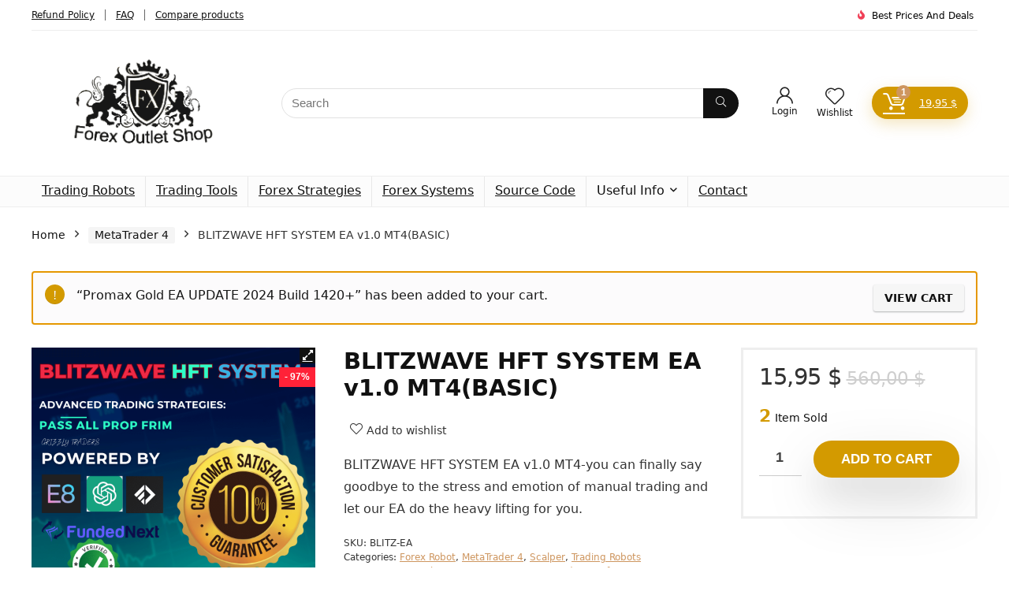

--- FILE ---
content_type: text/html; charset=UTF-8
request_url: https://outletforexshop.com/product/blitzwave-hft-system-ea-v1-0-mt4basic/?add-to-cart=5345
body_size: 58692
content:
<!DOCTYPE html>
<html lang="en-US">
<head>
<meta charset="UTF-8" />
<meta name="viewport" content="width=device-width, initial-scale=1.0" />
<!-- feeds & pingback -->
<link rel="profile" href="http://gmpg.org/xfn/11" />
<link rel="pingback" href="https://outletforexshop.com/xmlrpc.php" />
<meta name='robots' content='index, follow, max-image-preview:large, max-snippet:-1, max-video-preview:-1' />
<script>window._wca = window._wca || [];</script>

	<!-- This site is optimized with the Yoast SEO plugin v25.2 - https://yoast.com/wordpress/plugins/seo/ -->
	<title>BLITZWAVE HFT SYSTEM EA v1.0 MT4(BASIC) | Forex Outlet Shop</title>
	<meta name="description" content="BLITZWAVE HFT SYSTEM EA v1.0 MT4-you can finally say goodbye to the stress and emotion of manual trading and let our EA do the heavy lifting for you.Best EA" />
	<link rel="canonical" href="https://outletforexshop.com/product/blitzwave-hft-system-ea-v1-0-mt4basic/" />
	<meta property="og:locale" content="en_US" />
	<meta property="og:type" content="article" />
	<meta property="og:title" content="BLITZWAVE HFT SYSTEM EA v1.0 MT4(BASIC) | Forex Outlet Shop" />
	<meta property="og:description" content="BLITZWAVE HFT SYSTEM EA v1.0 MT4-you can finally say goodbye to the stress and emotion of manual trading and let our EA do the heavy lifting for you.Best EA" />
	<meta property="og:url" content="https://outletforexshop.com/product/blitzwave-hft-system-ea-v1-0-mt4basic/" />
	<meta property="og:site_name" content="Forex Outlet Shop" />
	<meta property="article:modified_time" content="2024-05-28T16:23:11+00:00" />
	<meta property="og:image" content="https://outletforexshop.com/wp-content/uploads/2023/09/BLITZWAVE-HFT-SYSTEM-EA-v1.0-MT4-1.png" />
	<meta property="og:image:width" content="1080" />
	<meta property="og:image:height" content="1080" />
	<meta property="og:image:type" content="image/png" />
	<meta name="twitter:card" content="summary_large_image" />
	<meta name="twitter:label1" content="Est. reading time" />
	<meta name="twitter:data1" content="7 minutes" />
	<script type="application/ld+json" class="yoast-schema-graph">{"@context":"https://schema.org","@graph":[{"@type":"WebPage","@id":"https://outletforexshop.com/product/blitzwave-hft-system-ea-v1-0-mt4basic/","url":"https://outletforexshop.com/product/blitzwave-hft-system-ea-v1-0-mt4basic/","name":"BLITZWAVE HFT SYSTEM EA v1.0 MT4(BASIC) | Forex Outlet Shop","isPartOf":{"@id":"https://outletforexshop.com/#website"},"primaryImageOfPage":{"@id":"https://outletforexshop.com/product/blitzwave-hft-system-ea-v1-0-mt4basic/#primaryimage"},"image":{"@id":"https://outletforexshop.com/product/blitzwave-hft-system-ea-v1-0-mt4basic/#primaryimage"},"thumbnailUrl":"https://outletforexshop.com/wp-content/uploads/2023/09/BLITZWAVE-HFT-SYSTEM-EA-v1.0-MT4-1.png","datePublished":"2023-09-21T16:04:28+00:00","dateModified":"2024-05-28T16:23:11+00:00","description":"BLITZWAVE HFT SYSTEM EA v1.0 MT4-you can finally say goodbye to the stress and emotion of manual trading and let our EA do the heavy lifting for you.Best EA","breadcrumb":{"@id":"https://outletforexshop.com/product/blitzwave-hft-system-ea-v1-0-mt4basic/#breadcrumb"},"inLanguage":"en-US","potentialAction":[{"@type":"ReadAction","target":["https://outletforexshop.com/product/blitzwave-hft-system-ea-v1-0-mt4basic/"]}]},{"@type":"ImageObject","inLanguage":"en-US","@id":"https://outletforexshop.com/product/blitzwave-hft-system-ea-v1-0-mt4basic/#primaryimage","url":"https://outletforexshop.com/wp-content/uploads/2023/09/BLITZWAVE-HFT-SYSTEM-EA-v1.0-MT4-1.png","contentUrl":"https://outletforexshop.com/wp-content/uploads/2023/09/BLITZWAVE-HFT-SYSTEM-EA-v1.0-MT4-1.png","width":1080,"height":1080,"caption":"BLITZWAVE HFT SYSTEM EA v1.0 MT4 1"},{"@type":"BreadcrumbList","@id":"https://outletforexshop.com/product/blitzwave-hft-system-ea-v1-0-mt4basic/#breadcrumb","itemListElement":[{"@type":"ListItem","position":1,"name":"Home","item":"https://outletforexshop.com/"},{"@type":"ListItem","position":2,"name":"Products","item":"https://outletforexshop.com/shop/"},{"@type":"ListItem","position":3,"name":"BLITZWAVE HFT SYSTEM EA v1.0 MT4(BASIC)"}]},{"@type":"WebSite","@id":"https://outletforexshop.com/#website","url":"https://outletforexshop.com/","name":"Forex Outlet Shop","description":"Premium Forex software with huge discount","publisher":{"@id":"https://outletforexshop.com/#organization"},"potentialAction":[{"@type":"SearchAction","target":{"@type":"EntryPoint","urlTemplate":"https://outletforexshop.com/?s={search_term_string}"},"query-input":{"@type":"PropertyValueSpecification","valueRequired":true,"valueName":"search_term_string"}}],"inLanguage":"en-US"},{"@type":"Organization","@id":"https://outletforexshop.com/#organization","name":"Forex Outlet Shop","url":"https://outletforexshop.com/","logo":{"@type":"ImageObject","inLanguage":"en-US","@id":"https://outletforexshop.com/#/schema/logo/image/","url":"https://outletforexshop.com/wp-content/uploads/2022/01/forex-outlet-shop-logo.png","contentUrl":"https://outletforexshop.com/wp-content/uploads/2022/01/forex-outlet-shop-logo.png","width":577,"height":263,"caption":"Forex Outlet Shop"},"image":{"@id":"https://outletforexshop.com/#/schema/logo/image/"}}]}</script>
	<!-- / Yoast SEO plugin. -->


<link rel='dns-prefetch' href='//stats.wp.com' />
<link rel='dns-prefetch' href='//www.googletagmanager.com' />
<link rel='preconnect' href='//c0.wp.com' />
<link rel="alternate" type="application/rss+xml" title="Forex Outlet Shop &raquo; Feed" href="https://outletforexshop.com/feed/" />
<link rel="alternate" type="application/rss+xml" title="Forex Outlet Shop &raquo; Comments Feed" href="https://outletforexshop.com/comments/feed/" />
<link rel="alternate" title="oEmbed (JSON)" type="application/json+oembed" href="https://outletforexshop.com/wp-json/oembed/1.0/embed?url=https%3A%2F%2Foutletforexshop.com%2Fproduct%2Fblitzwave-hft-system-ea-v1-0-mt4basic%2F" />
<link rel="alternate" title="oEmbed (XML)" type="text/xml+oembed" href="https://outletforexshop.com/wp-json/oembed/1.0/embed?url=https%3A%2F%2Foutletforexshop.com%2Fproduct%2Fblitzwave-hft-system-ea-v1-0-mt4basic%2F&#038;format=xml" />
<style id='wp-img-auto-sizes-contain-inline-css' type='text/css'>
img:is([sizes=auto i],[sizes^="auto," i]){contain-intrinsic-size:3000px 1500px}
/*# sourceURL=wp-img-auto-sizes-contain-inline-css */
</style>
<style id='wp-emoji-styles-inline-css' type='text/css'>

	img.wp-smiley, img.emoji {
		display: inline !important;
		border: none !important;
		box-shadow: none !important;
		height: 1em !important;
		width: 1em !important;
		margin: 0 0.07em !important;
		vertical-align: -0.1em !important;
		background: none !important;
		padding: 0 !important;
	}
/*# sourceURL=wp-emoji-styles-inline-css */
</style>
<link rel='stylesheet' id='photoswipe-css' href='https://c0.wp.com/p/woocommerce/9.8.6/assets/css/photoswipe/photoswipe.min.css' type='text/css' media='all' />
<link rel='stylesheet' id='photoswipe-default-skin-css' href='https://c0.wp.com/p/woocommerce/9.8.6/assets/css/photoswipe/default-skin/default-skin.min.css' type='text/css' media='all' />
<style id='woocommerce-inline-inline-css' type='text/css'>
.woocommerce form .form-row .required { visibility: visible; }
/*# sourceURL=woocommerce-inline-inline-css */
</style>
<link rel='stylesheet' id='gateway-css' href='https://outletforexshop.com/wp-content/plugins/woocommerce-paypal-payments/modules/ppcp-button/assets/css/gateway.css?ver=3.0.6' type='text/css' media='all' />
<link rel='stylesheet' id='brands-styles-css' href='https://c0.wp.com/p/woocommerce/9.8.6/assets/css/brands.css' type='text/css' media='all' />
<link rel='stylesheet' id='wc_stripe_express_checkout_style-css' href='https://outletforexshop.com/wp-content/plugins/woocommerce-gateway-stripe/build/express-checkout.css?ver=a0e514b7395462d51c3d161e4665d566' type='text/css' media='all' />
<link rel='stylesheet' id='rhstyle-css' href='https://outletforexshop.com/wp-content/themes/rehub-theme/style.css?ver=19.9.3' type='text/css' media='all' />
<link rel='stylesheet' id='rehubicons-css' href='https://outletforexshop.com/wp-content/themes/rehub-theme/iconstyle.css?ver=19.9.3' type='text/css' media='all' />
<link rel='stylesheet' id='rhajaxsearch-css' href='https://outletforexshop.com/wp-content/themes/rehub-theme/css/ajaxsearch.css?ver=19.9.3' type='text/css' media='all' />
<link rel='stylesheet' id='rhelementor-css' href='https://outletforexshop.com/wp-content/themes/rehub-theme/css/elementor.css?ver=1.0' type='text/css' media='all' />
<link rel='stylesheet' id='rehub-woocommerce-css' href='https://outletforexshop.com/wp-content/themes/rehub-theme/css/woocommerce.css?ver=19.9.3' type='text/css' media='all' />
<link rel='stylesheet' id='rhslidingpanel-css' href='https://outletforexshop.com/wp-content/themes/rehub-theme/css/slidingpanel.css?ver=1.0' type='text/css' media='all' />
<link rel='stylesheet' id='rhquantity-css' href='https://outletforexshop.com/wp-content/themes/rehub-theme/css/quantity.css?ver=1.5' type='text/css' media='all' />
<link rel='stylesheet' id='rhwoosingle-css' href='https://outletforexshop.com/wp-content/themes/rehub-theme/css/woosingle.css?ver=19.9.3' type='text/css' media='all' />
<link rel='stylesheet' id='lepopup-style-css' href='https://outletforexshop.com/wp-content/plugins/halfdata-green-popups/css/style.css?ver=7.09' type='text/css' media='all' />
<link rel='stylesheet' id='airdatepicker-css' href='https://outletforexshop.com/wp-content/plugins/halfdata-green-popups/css/airdatepicker.css?ver=7.09' type='text/css' media='all' />
<script type="text/javascript" src="https://c0.wp.com/c/6.9/wp-includes/js/jquery/jquery.min.js" id="jquery-core-js"></script>
<script type="text/javascript" src="https://c0.wp.com/c/6.9/wp-includes/js/jquery/jquery-migrate.min.js" id="jquery-migrate-js"></script>
<script type="text/javascript" id="rehub-postview-js-extra">
/* <![CDATA[ */
var postviewvar = {"rhpost_ajax_url":"https://outletforexshop.com/wp-content/plugins/rehub-framework/includes/rehub_ajax.php","post_id":"14869"};
//# sourceURL=rehub-postview-js-extra
/* ]]> */
</script>
<script type="text/javascript" src="https://outletforexshop.com/wp-content/plugins/rehub-framework/assets/js/postviews.js?ver=6.9" id="rehub-postview-js"></script>
<script type="text/javascript" src="https://c0.wp.com/p/woocommerce/9.8.6/assets/js/jquery-blockui/jquery.blockUI.min.js" id="jquery-blockui-js" defer="defer" data-wp-strategy="defer"></script>
<script type="text/javascript" id="wc-add-to-cart-js-extra">
/* <![CDATA[ */
var wc_add_to_cart_params = {"ajax_url":"/wp-admin/admin-ajax.php","wc_ajax_url":"/?wc-ajax=%%endpoint%%","i18n_view_cart":"View cart","cart_url":"https://outletforexshop.com/cart/","is_cart":"","cart_redirect_after_add":"no","i18n_added_to_cart":"Has been added to cart."};
//# sourceURL=wc-add-to-cart-js-extra
/* ]]> */
</script>
<script type="text/javascript" src="https://c0.wp.com/p/woocommerce/9.8.6/assets/js/frontend/add-to-cart.min.js" id="wc-add-to-cart-js" defer="defer" data-wp-strategy="defer"></script>
<script type="text/javascript" src="https://c0.wp.com/p/woocommerce/9.8.6/assets/js/zoom/jquery.zoom.min.js" id="zoom-js" defer="defer" data-wp-strategy="defer"></script>
<script type="text/javascript" src="https://c0.wp.com/p/woocommerce/9.8.6/assets/js/flexslider/jquery.flexslider.min.js" id="flexslider-js" defer="defer" data-wp-strategy="defer"></script>
<script type="text/javascript" src="https://c0.wp.com/p/woocommerce/9.8.6/assets/js/photoswipe/photoswipe.min.js" id="photoswipe-js" defer="defer" data-wp-strategy="defer"></script>
<script type="text/javascript" src="https://c0.wp.com/p/woocommerce/9.8.6/assets/js/photoswipe/photoswipe-ui-default.min.js" id="photoswipe-ui-default-js" defer="defer" data-wp-strategy="defer"></script>
<script type="text/javascript" id="wc-single-product-js-extra">
/* <![CDATA[ */
var wc_single_product_params = {"i18n_required_rating_text":"Please select a rating","i18n_rating_options":["1 of 5 stars","2 of 5 stars","3 of 5 stars","4 of 5 stars","5 of 5 stars"],"i18n_product_gallery_trigger_text":"View full-screen image gallery","review_rating_required":"yes","flexslider":{"rtl":false,"animation":"slide","smoothHeight":true,"directionNav":false,"controlNav":"thumbnails","slideshow":false,"animationSpeed":500,"animationLoop":false,"allowOneSlide":false},"zoom_enabled":"1","zoom_options":[],"photoswipe_enabled":"1","photoswipe_options":{"shareEl":false,"closeOnScroll":false,"history":false,"hideAnimationDuration":0,"showAnimationDuration":0},"flexslider_enabled":"1"};
//# sourceURL=wc-single-product-js-extra
/* ]]> */
</script>
<script type="text/javascript" src="https://c0.wp.com/p/woocommerce/9.8.6/assets/js/frontend/single-product.min.js" id="wc-single-product-js" defer="defer" data-wp-strategy="defer"></script>
<script type="text/javascript" src="https://c0.wp.com/p/woocommerce/9.8.6/assets/js/js-cookie/js.cookie.min.js" id="js-cookie-js" defer="defer" data-wp-strategy="defer"></script>
<script type="text/javascript" id="woocommerce-js-extra">
/* <![CDATA[ */
var woocommerce_params = {"ajax_url":"/wp-admin/admin-ajax.php","wc_ajax_url":"/?wc-ajax=%%endpoint%%","i18n_password_show":"Show password","i18n_password_hide":"Hide password"};
//# sourceURL=woocommerce-js-extra
/* ]]> */
</script>
<script type="text/javascript" src="https://c0.wp.com/p/woocommerce/9.8.6/assets/js/frontend/woocommerce.min.js" id="woocommerce-js" defer="defer" data-wp-strategy="defer"></script>
<script type="text/javascript" src="https://stats.wp.com/s-202604.js" id="woocommerce-analytics-js" defer="defer" data-wp-strategy="defer"></script>
<script type="text/javascript" id="wc-cart-fragments-js-extra">
/* <![CDATA[ */
var wc_cart_fragments_params = {"ajax_url":"/wp-admin/admin-ajax.php","wc_ajax_url":"/?wc-ajax=%%endpoint%%","cart_hash_key":"wc_cart_hash_8ddd48291a407e02a37217f60d7ff5a6","fragment_name":"wc_fragments_8ddd48291a407e02a37217f60d7ff5a6","request_timeout":"5000"};
//# sourceURL=wc-cart-fragments-js-extra
/* ]]> */
</script>
<script type="text/javascript" src="https://c0.wp.com/p/woocommerce/9.8.6/assets/js/frontend/cart-fragments.min.js" id="wc-cart-fragments-js" defer="defer" data-wp-strategy="defer"></script>

<!-- Google tag (gtag.js) snippet added by Site Kit -->

<!-- Google Analytics snippet added by Site Kit -->
<script type="text/javascript" src="https://www.googletagmanager.com/gtag/js?id=G-91GCGKBW1E" id="google_gtagjs-js" async></script>
<script type="text/javascript" id="google_gtagjs-js-after">
/* <![CDATA[ */
window.dataLayer = window.dataLayer || [];function gtag(){dataLayer.push(arguments);}
gtag("set","linker",{"domains":["outletforexshop.com"]});
gtag("js", new Date());
gtag("set", "developer_id.dZTNiMT", true);
gtag("config", "G-91GCGKBW1E");
//# sourceURL=google_gtagjs-js-after
/* ]]> */
</script>

<!-- End Google tag (gtag.js) snippet added by Site Kit -->
<link rel="https://api.w.org/" href="https://outletforexshop.com/wp-json/" /><link rel="alternate" title="JSON" type="application/json" href="https://outletforexshop.com/wp-json/wp/v2/product/14869" /><link rel="EditURI" type="application/rsd+xml" title="RSD" href="https://outletforexshop.com/xmlrpc.php?rsd" />
<meta name="generator" content="WordPress 6.9" />
<meta name="generator" content="WooCommerce 9.8.6" />
<link rel='shortlink' href='https://outletforexshop.com/?p=14869' />
<style></style><meta name="generator" content="Site Kit by Google 1.153.0" /><style rel="stylesheet" type="text/css" media="all">.wc-scm{padding:5px 0px;margin:0;display:block;}.wc-scm .wc-scm-inner{}.wc-scm .wc-scm-count{color:#a46497;font-weight:700;font-size:22px}.wc-scm .wc-scm-text {font-size: 14px;color:#111111}</style>	<style>img#wpstats{display:none}</style>
		<link rel="preload" href="https://outletforexshop.com/wp-content/themes/rehub-theme/fonts/rhicons.woff2?3oibrk" as="font" type="font/woff2" crossorigin="crossorigin"><style type="text/css"> @media (min-width:1025px){header .logo-section{padding:30px 0;}}nav.top_menu > ul > li > a{font-weight:normal;}.left-sidebar-archive .main-side{float:right;}.left-sidebar-archive .sidebar{float:left}.footer-bottom{background-color:#181818 !important}.footer-bottom .footer_widget{border:none !important} .widget .title:after{border-bottom:2px solid #ce965f;}.rehub-main-color-border,nav.top_menu > ul > li.vertical-menu.border-main-color .sub-menu,.rh-main-bg-hover:hover,.wp-block-quote,ul.def_btn_link_tabs li.active a,.wp-block-pullquote{border-color:#ce965f;}.wpsm_promobox.rehub_promobox{border-left-color:#ce965f!important;}.color_link{color:#ce965f !important;}.featured_slider:hover .score,article.post .wpsm_toplist_heading:before{border-color:#ce965f;}.btn_more:hover,.tw-pagination .current{border:1px solid #ce965f;color:#fff}.rehub_woo_review .rehub_woo_tabs_menu li.current{border-top:3px solid #ce965f;}.gallery-pics .gp-overlay{box-shadow:0 0 0 4px #ce965f inset;}.post .rehub_woo_tabs_menu li.current,.woocommerce div.product .woocommerce-tabs ul.tabs li.active{border-top:2px solid #ce965f;}.rething_item a.cat{border-bottom-color:#ce965f}nav.top_menu ul li ul.sub-menu{border-bottom:2px solid #ce965f;}.widget.deal_daywoo,.elementor-widget-wpsm_woofeatured .deal_daywoo{border:3px solid #ce965f;padding:20px;background:#fff;}.deal_daywoo .wpsm-bar-bar{background-color:#ce965f !important} #buddypress div.item-list-tabs ul li.selected a span,#buddypress div.item-list-tabs ul li.current a span,#buddypress div.item-list-tabs ul li a span,.user-profile-div .user-menu-tab > li.active > a,.user-profile-div .user-menu-tab > li.active > a:focus,.user-profile-div .user-menu-tab > li.active > a:hover,.news_in_thumb:hover a.rh-label-string,.news_out_thumb:hover a.rh-label-string,.col-feat-grid:hover a.rh-label-string,.carousel-style-deal .re_carousel .controls,.re_carousel .controls:hover,.openedprevnext .postNavigation .postnavprev,.postNavigation .postnavprev:hover,.top_chart_pagination a.selected,.flex-control-paging li a.flex-active,.flex-control-paging li a:hover,.btn_more:hover,body .tabs-menu li:hover,body .tabs-menu li.current,.featured_slider:hover .score,#bbp_user_edit_submit,.bbp-topic-pagination a,.bbp-topic-pagination a,.custom-checkbox label.checked:after,.slider_post .caption,ul.postpagination li.active a,ul.postpagination li:hover a,ul.postpagination li a:focus,.top_theme h5 strong,.re_carousel .text:after,#topcontrol:hover,.main_slider .flex-overlay:hover a.read-more,.rehub_chimp #mc_embed_signup input#mc-embedded-subscribe,#rank_1.rank_count,#toplistmenu > ul li:before,.rehub_chimp:before,.wpsm-members > strong:first-child,.r_catbox_btn,.wpcf7 .wpcf7-submit,.wpsm_pretty_hover li:hover,.wpsm_pretty_hover li.current,.rehub-main-color-bg,.togglegreedybtn:after,.rh-bg-hover-color:hover a.rh-label-string,.rh-main-bg-hover:hover,.rh_wrapper_video_playlist .rh_video_currently_playing,.rh_wrapper_video_playlist .rh_video_currently_playing.rh_click_video:hover,.rtmedia-list-item .rtmedia-album-media-count,.tw-pagination .current,.dokan-dashboard .dokan-dash-sidebar ul.dokan-dashboard-menu li.active,.dokan-dashboard .dokan-dash-sidebar ul.dokan-dashboard-menu li:hover,.dokan-dashboard .dokan-dash-sidebar ul.dokan-dashboard-menu li.dokan-common-links a:hover,#ywqa-submit-question,.woocommerce .widget_price_filter .ui-slider .ui-slider-range,.rh-hov-bor-line > a:after,nav.top_menu > ul:not(.off-canvas) > li > a:after,.rh-border-line:after,.wpsm-table.wpsm-table-main-color table tr th,.rh-hov-bg-main-slide:before,.rh-hov-bg-main-slidecol .col_item:before,.mvx-tablink.active::before{background:#ce965f;}@media (max-width:767px){.postNavigation .postnavprev{background:#ce965f;}}.rh-main-bg-hover:hover,.rh-main-bg-hover:hover .whitehovered,.user-profile-div .user-menu-tab > li.active > a{color:#fff !important} a,.carousel-style-deal .deal-item .priced_block .price_count ins,nav.top_menu ul li.menu-item-has-children ul li.menu-item-has-children > a:before,.flexslider .fa-pulse,.footer-bottom .widget .f_menu li a:hover,.comment_form h3 a,.bbp-body li.bbp-forum-info > a:hover,.bbp-body li.bbp-topic-title > a:hover,#subscription-toggle a:before,#favorite-toggle a:before,.aff_offer_links .aff_name a,.rh-deal-price,.commentlist .comment-content small a,.related_articles .title_cat_related a,article em.emph,.campare_table table.one td strong.red,.sidebar .tabs-item .detail p a,.footer-bottom .widget .title span,footer p a,.welcome-frase strong,article.post .wpsm_toplist_heading:before,.post a.color_link,.categoriesbox:hover h3 a:after,.bbp-body li.bbp-forum-info > a,.bbp-body li.bbp-topic-title > a,.widget .title i,.woocommerce-MyAccount-navigation ul li.is-active a,.category-vendormenu li.current a,.deal_daywoo .title,.rehub-main-color,.wpsm_pretty_colored ul li.current a,.wpsm_pretty_colored ul li.current,.rh-heading-hover-color:hover h2 a,.rh-heading-hover-color:hover h3 a,.rh-heading-hover-color:hover h4 a,.rh-heading-hover-color:hover h5 a,.rh-heading-hover-color:hover h3,.rh-heading-hover-color:hover h2,.rh-heading-hover-color:hover h4,.rh-heading-hover-color:hover h5,.rh-heading-hover-color:hover .rh-heading-hover-item a,.rh-heading-icon:before,.widget_layered_nav ul li.chosen a:before,.wp-block-quote.is-style-large p,ul.page-numbers li span.current,ul.page-numbers li a:hover,ul.page-numbers li.active a,.page-link > span:not(.page-link-title),blockquote:not(.wp-block-quote) p,span.re_filtersort_btn:hover,span.active.re_filtersort_btn,.deal_daywoo .price,div.sortingloading:after{color:#ce965f;} .page-link > span:not(.page-link-title),.widget.widget_affegg_widget .title,.widget.top_offers .title,.widget.cegg_widget_products .title,header .header_first_style .search form.search-form [type="submit"],header .header_eight_style .search form.search-form [type="submit"],.filter_home_pick span.active,.filter_home_pick span:hover,.filter_product_pick span.active,.filter_product_pick span:hover,.rh_tab_links a.active,.rh_tab_links a:hover,.wcv-navigation ul.menu li.active,.wcv-navigation ul.menu li:hover a,form.search-form [type="submit"],.rehub-sec-color-bg,input#ywqa-submit-question,input#ywqa-send-answer,.woocommerce button.button.alt,.tabsajax span.active.re_filtersort_btn,.wpsm-table.wpsm-table-sec-color table tr th,.rh-slider-arrow,.rh-hov-bg-sec-slide:before,.rh-hov-bg-sec-slidecol .col_item:before{background:#111111 !important;color:#fff !important;outline:0}.widget.widget_affegg_widget .title:after,.widget.top_offers .title:after,.widget.cegg_widget_products .title:after{border-top-color:#111111 !important;}.page-link > span:not(.page-link-title){border:1px solid #111111;}.page-link > span:not(.page-link-title),.header_first_style .search form.search-form [type="submit"] i{color:#fff !important;}.rh_tab_links a.active,.rh_tab_links a:hover,.rehub-sec-color-border,nav.top_menu > ul > li.vertical-menu.border-sec-color > .sub-menu,body .rh-slider-thumbs-item--active{border-color:#111111}.rh_wrapper_video_playlist .rh_video_currently_playing,.rh_wrapper_video_playlist .rh_video_currently_playing.rh_click_video:hover{background-color:#111111;box-shadow:1200px 0 0 #111111 inset;}.rehub-sec-color{color:#111111} .price_count,.rehub_offer_coupon,#buddypress .dir-search input[type=text],.gmw-form-wrapper input[type=text],.gmw-form-wrapper select,.rh_post_layout_big_offer .priced_block .btn_offer_block,#buddypress a.button,.btn_more,#main_header .wpsm-button,#rh-header-cover-image .wpsm-button,#wcvendor_image_bg .wpsm-button,.rate-bar-bar,.rate-bar,.rehub-main-smooth,.re_filter_instore span.re_filtersort_btn:hover,.re_filter_instore span.active.re_filtersort_btn,.head_search .search-form,.head_search form.search-form input[type="text"],form.search-form input[type="text"]{border-radius:100px}.news .priced_block .price_count,.blog_string .priced_block .price_count,.main_slider .price_count{margin-right:5px}.right_aff .priced_block .btn_offer_block,.right_aff .priced_block .price_count{border-radius:0 !important}form.search-form.product-search-form input[type="text"]{border-radius:100px 0 0 100px;}form.search-form [type="submit"]{border-radius:0 100px 100px 0;}.rtl form.search-form.product-search-form input[type="text"]{border-radius:0 100px 100px 0;}.rtl form.search-form [type="submit"]{border-radius:100px 0 0 100px;}.woocommerce .products.grid_woo .product,.rh_offer_list .offer_thumb .deal_img_wrap,.rehub_chimp #mc_embed_signup input.email,#mc_embed_signup input#mc-embedded-subscribe,.grid_onsale,.def_btn,input[type="submit"],input[type="button"],input[type="reset"],.wpsm-button,#buddypress div.item-list-tabs ul li a,#buddypress .standard-form input[type=text],#buddypress .standard-form textarea,.blacklabelprice{border-radius:5px}.news-community,.review-top .overall-score,.rate_bar_wrap,.rh_offer_list,.woo-tax-logo,#buddypress form#whats-new-form,#buddypress div#invite-list,#buddypress #send-reply div.message-box,.rehub-sec-smooth,#wcfm-main-contentainer #wcfm-content,.wcfm_welcomebox_header{border-radius:8px}.review-top .overall-score span.overall-text{border-radius:0 0 8px 8px}.coupon_btn:before{display:none;}#rhSplashSearch form.search-form input[type="text"],#rhSplashSearch form.search-form [type="submit"]{border-radius:0 !important} .woocommerce .woo-button-area .masked_coupon,.woocommerce a.woo_loop_btn,.woocommerce .button.checkout,.woocommerce input.button.alt,.woocommerce a.add_to_cart_button:not(.flat-woo-btn),.woocommerce-page a.add_to_cart_button:not(.flat-woo-btn),.woocommerce .single_add_to_cart_button,.woocommerce div.product form.cart .button,.woocommerce .checkout-button.button,.priced_block .btn_offer_block,.priced_block .button,.rh-deal-compact-btn,input.mdf_button,#buddypress input[type="submit"],#buddypress input[type="button"],#buddypress input[type="reset"],#buddypress button.submit,.wpsm-button.rehub_main_btn,.wcv-grid a.button,input.gmw-submit,#ws-plugin--s2member-profile-submit,#rtmedia_create_new_album,input[type="submit"].dokan-btn-theme,a.dokan-btn-theme,.dokan-btn-theme,#wcfm_membership_container a.wcfm_submit_button,.woocommerce button.button,.rehub-main-btn-bg,.woocommerce #payment #place_order,.wc-block-grid__product-add-to-cart.wp-block-button .wp-block-button__link{background:none #d39a00 !important;color:#ffffff !important;fill:#ffffff !important;border:none !important;text-decoration:none !important;outline:0;box-shadow:-1px 6px 19px rgba(211,154,0,0.25) !important;border-radius:100px !important;}.rehub-main-btn-bg > a{color:#ffffff !important;}.woocommerce a.woo_loop_btn:hover,.woocommerce .button.checkout:hover,.woocommerce input.button.alt:hover,.woocommerce a.add_to_cart_button:not(.flat-woo-btn):hover,.woocommerce-page a.add_to_cart_button:not(.flat-woo-btn):hover,.woocommerce a.single_add_to_cart_button:hover,.woocommerce-page a.single_add_to_cart_button:hover,.woocommerce div.product form.cart .button:hover,.woocommerce-page div.product form.cart .button:hover,.woocommerce .checkout-button.button:hover,.priced_block .btn_offer_block:hover,.wpsm-button.rehub_main_btn:hover,#buddypress input[type="submit"]:hover,#buddypress input[type="button"]:hover,#buddypress input[type="reset"]:hover,#buddypress button.submit:hover,.small_post .btn:hover,.ap-pro-form-field-wrapper input[type="submit"]:hover,.wcv-grid a.button:hover,#ws-plugin--s2member-profile-submit:hover,.rething_button .btn_more:hover,#wcfm_membership_container a.wcfm_submit_button:hover,.woocommerce #payment #place_order:hover,.woocommerce button.button:hover,.rehub-main-btn-bg:hover,.rehub-main-btn-bg:hover > a,.wc-block-grid__product-add-to-cart.wp-block-button .wp-block-button__link:hover{background:none #d39a00 !important;color:#ffffff !important;border-color:transparent;box-shadow:-1px 6px 13px rgba(211,154,0,0.35) !important;}.rehub_offer_coupon:hover{border:1px dashed #d39a00;}.rehub_offer_coupon:hover i.far,.rehub_offer_coupon:hover i.fal,.rehub_offer_coupon:hover i.fas{color:#d39a00}.re_thing_btn .rehub_offer_coupon.not_masked_coupon:hover{color:#d39a00 !important}.woocommerce a.woo_loop_btn:active,.woocommerce .button.checkout:active,.woocommerce .button.alt:active,.woocommerce a.add_to_cart_button:not(.flat-woo-btn):active,.woocommerce-page a.add_to_cart_button:not(.flat-woo-btn):active,.woocommerce a.single_add_to_cart_button:active,.woocommerce-page a.single_add_to_cart_button:active,.woocommerce div.product form.cart .button:active,.woocommerce-page div.product form.cart .button:active,.woocommerce .checkout-button.button:active,.wpsm-button.rehub_main_btn:active,#buddypress input[type="submit"]:active,#buddypress input[type="button"]:active,#buddypress input[type="reset"]:active,#buddypress button.submit:active,.ap-pro-form-field-wrapper input[type="submit"]:active,.wcv-grid a.button:active,#ws-plugin--s2member-profile-submit:active,.woocommerce #payment #place_order:active,input[type="submit"].dokan-btn-theme:active,a.dokan-btn-theme:active,.dokan-btn-theme:active,.woocommerce button.button:active,.rehub-main-btn-bg:active,.wc-block-grid__product-add-to-cart.wp-block-button .wp-block-button__link:active{background:none #d39a00 !important;box-shadow:0 1px 0 #999 !important;top:2px;color:#ffffff !important;}.rehub_btn_color,.rehub_chimp_flat #mc_embed_signup input#mc-embedded-subscribe{background-color:#d39a00;border:1px solid #d39a00;color:#ffffff;text-shadow:none}.rehub_btn_color:hover{color:#ffffff;background-color:#d39a00;border:1px solid #d39a00;}.rething_button .btn_more{border:1px solid #d39a00;color:#d39a00;}.rething_button .priced_block.block_btnblock .price_count{color:#d39a00;font-weight:normal;}.widget_merchant_list .buttons_col{background-color:#d39a00 !important;}.widget_merchant_list .buttons_col a{color:#ffffff !important;}.rehub-svg-btn-fill svg{fill:#d39a00;}.rehub-svg-btn-stroke svg{stroke:#d39a00;}@media (max-width:767px){#float-panel-woo-area{border-top:1px solid #d39a00}}:root{--rehub-main-color:#ce965f;--rehub-sec-color:#111111;--rehub-main-btn-bg:#d39a00;--rehub-link-color:#ce965f;}</style>	<noscript><style>.woocommerce-product-gallery{ opacity: 1 !important; }</style></noscript>
	<meta name="generator" content="Elementor 3.29.1; features: additional_custom_breakpoints, e_local_google_fonts; settings: css_print_method-external, google_font-enabled, font_display-auto">
			<style>
				.e-con.e-parent:nth-of-type(n+4):not(.e-lazyloaded):not(.e-no-lazyload),
				.e-con.e-parent:nth-of-type(n+4):not(.e-lazyloaded):not(.e-no-lazyload) * {
					background-image: none !important;
				}
				@media screen and (max-height: 1024px) {
					.e-con.e-parent:nth-of-type(n+3):not(.e-lazyloaded):not(.e-no-lazyload),
					.e-con.e-parent:nth-of-type(n+3):not(.e-lazyloaded):not(.e-no-lazyload) * {
						background-image: none !important;
					}
				}
				@media screen and (max-height: 640px) {
					.e-con.e-parent:nth-of-type(n+2):not(.e-lazyloaded):not(.e-no-lazyload),
					.e-con.e-parent:nth-of-type(n+2):not(.e-lazyloaded):not(.e-no-lazyload) * {
						background-image: none !important;
					}
				}
			</style>
			
		<script>var lepopup_customjs_handlers={};var lepopup_cookie_value="1736506397";var lepopup_events_data={};var lepopup_content_id="14869";</script><script>function lepopup_add_event(_event,_data){if(typeof _lepopup_add_event == typeof undefined){jQuery(document).ready(function(){_lepopup_add_event(_event,_data);});}else{_lepopup_add_event(_event,_data);}}</script><link rel="icon" href="https://outletforexshop.com/wp-content/uploads/2022/01/cropped-forexoutletshop-icon-32x32.jpg" sizes="32x32" />
<link rel="icon" href="https://outletforexshop.com/wp-content/uploads/2022/01/cropped-forexoutletshop-icon-192x192.jpg" sizes="192x192" />
<link rel="apple-touch-icon" href="https://outletforexshop.com/wp-content/uploads/2022/01/cropped-forexoutletshop-icon-180x180.jpg" />
<meta name="msapplication-TileImage" content="https://outletforexshop.com/wp-content/uploads/2022/01/cropped-forexoutletshop-icon-270x270.jpg" />
		<style type="text/css" id="wp-custom-css">
			.woocommerce-message {
    color: #171717;
}
.woocommerce-message:before {
    background-color: #d39a00;
    content: "\00021";
}
.woocommerce-info {
    color: #171717;
}
.woocommerce-info:before {
    background-color: #d39a00;
    content: "i";
    font-family: Arial;
}
.wc-scm .wc-scm-count {
    color: #d39a00;
}
.wp-block-image.aligncenter, .wp-block-image .aligncenter, .wp-block-image.alignleft, .wp-block-image .alignleft, .wp-block-image.alignright, .wp-block-image .alignright {
    display: block;
}
.wp-block-image .aligncenter>figcaption, .wp-block-image.alignleft>figcaption, .wp-block-image .alignleft>figcaption, .wp-block-image.alignright>figcaption, .wp-block-image .alignright>figcaption {
    display: flex!important;
    caption-side: bottom;
}
.font80 {
    display: inline-flex;
}
.ml5 {
    margin-top: 3px;
}
.social_icon.small_i a {
    width: 22px;
    height: 22px;
}
.wpforms-form button[type=submit] {
    background-color: #000 !important;
    border-color: #000 !important;
    color: #fff !important;
    transition: background 0.3s ease-in-out;
}
 
.wpforms-form button[type=submit]:hover {
    background-color: #D39A00 !important;
}		</style>
		<style id="wpforms-css-vars-root">
				:root {
					--wpforms-field-border-radius: 3px;
--wpforms-field-background-color: #ffffff;
--wpforms-field-border-color: rgba( 0, 0, 0, 0.25 );
--wpforms-field-text-color: rgba( 0, 0, 0, 0.7 );
--wpforms-label-color: rgba( 0, 0, 0, 0.85 );
--wpforms-label-sublabel-color: rgba( 0, 0, 0, 0.55 );
--wpforms-label-error-color: #d63637;
--wpforms-button-border-radius: 3px;
--wpforms-button-background-color: #066aab;
--wpforms-button-text-color: #ffffff;
--wpforms-field-size-input-height: 43px;
--wpforms-field-size-input-spacing: 15px;
--wpforms-field-size-font-size: 16px;
--wpforms-field-size-line-height: 19px;
--wpforms-field-size-padding-h: 14px;
--wpforms-field-size-checkbox-size: 16px;
--wpforms-field-size-sublabel-spacing: 5px;
--wpforms-field-size-icon-size: 1;
--wpforms-label-size-font-size: 16px;
--wpforms-label-size-line-height: 19px;
--wpforms-label-size-sublabel-font-size: 14px;
--wpforms-label-size-sublabel-line-height: 17px;
--wpforms-button-size-font-size: 17px;
--wpforms-button-size-height: 41px;
--wpforms-button-size-padding-h: 15px;
--wpforms-button-size-margin-top: 10px;

				}
			</style><style id='wp-block-group-inline-css' type='text/css'>
.wp-block-group{box-sizing:border-box}:where(.wp-block-group.wp-block-group-is-layout-constrained){position:relative}
/*# sourceURL=https://c0.wp.com/c/6.9/wp-includes/blocks/group/style.min.css */
</style>
<link rel='stylesheet' id='wc-blocks-style-css' href='https://c0.wp.com/p/woocommerce/9.8.6/assets/client/blocks/wc-blocks.css' type='text/css' media='all' />
<style id='global-styles-inline-css' type='text/css'>
:root{--wp--preset--aspect-ratio--square: 1;--wp--preset--aspect-ratio--4-3: 4/3;--wp--preset--aspect-ratio--3-4: 3/4;--wp--preset--aspect-ratio--3-2: 3/2;--wp--preset--aspect-ratio--2-3: 2/3;--wp--preset--aspect-ratio--16-9: 16/9;--wp--preset--aspect-ratio--9-16: 9/16;--wp--preset--color--black: #000000;--wp--preset--color--cyan-bluish-gray: #abb8c3;--wp--preset--color--white: #ffffff;--wp--preset--color--pale-pink: #f78da7;--wp--preset--color--vivid-red: #cf2e2e;--wp--preset--color--luminous-vivid-orange: #ff6900;--wp--preset--color--luminous-vivid-amber: #fcb900;--wp--preset--color--light-green-cyan: #7bdcb5;--wp--preset--color--vivid-green-cyan: #00d084;--wp--preset--color--pale-cyan-blue: #8ed1fc;--wp--preset--color--vivid-cyan-blue: #0693e3;--wp--preset--color--vivid-purple: #9b51e0;--wp--preset--color--main: var(--rehub-main-color);--wp--preset--color--secondary: var(--rehub-sec-color);--wp--preset--color--buttonmain: var(--rehub-main-btn-bg);--wp--preset--color--cyan-grey: #abb8c3;--wp--preset--color--orange-light: #fcb900;--wp--preset--color--red: #cf2e2e;--wp--preset--color--red-bright: #f04057;--wp--preset--color--vivid-green: #00d084;--wp--preset--color--orange: #ff6900;--wp--preset--color--blue: #0693e3;--wp--preset--gradient--vivid-cyan-blue-to-vivid-purple: linear-gradient(135deg,rgb(6,147,227) 0%,rgb(155,81,224) 100%);--wp--preset--gradient--light-green-cyan-to-vivid-green-cyan: linear-gradient(135deg,rgb(122,220,180) 0%,rgb(0,208,130) 100%);--wp--preset--gradient--luminous-vivid-amber-to-luminous-vivid-orange: linear-gradient(135deg,rgb(252,185,0) 0%,rgb(255,105,0) 100%);--wp--preset--gradient--luminous-vivid-orange-to-vivid-red: linear-gradient(135deg,rgb(255,105,0) 0%,rgb(207,46,46) 100%);--wp--preset--gradient--very-light-gray-to-cyan-bluish-gray: linear-gradient(135deg,rgb(238,238,238) 0%,rgb(169,184,195) 100%);--wp--preset--gradient--cool-to-warm-spectrum: linear-gradient(135deg,rgb(74,234,220) 0%,rgb(151,120,209) 20%,rgb(207,42,186) 40%,rgb(238,44,130) 60%,rgb(251,105,98) 80%,rgb(254,248,76) 100%);--wp--preset--gradient--blush-light-purple: linear-gradient(135deg,rgb(255,206,236) 0%,rgb(152,150,240) 100%);--wp--preset--gradient--blush-bordeaux: linear-gradient(135deg,rgb(254,205,165) 0%,rgb(254,45,45) 50%,rgb(107,0,62) 100%);--wp--preset--gradient--luminous-dusk: linear-gradient(135deg,rgb(255,203,112) 0%,rgb(199,81,192) 50%,rgb(65,88,208) 100%);--wp--preset--gradient--pale-ocean: linear-gradient(135deg,rgb(255,245,203) 0%,rgb(182,227,212) 50%,rgb(51,167,181) 100%);--wp--preset--gradient--electric-grass: linear-gradient(135deg,rgb(202,248,128) 0%,rgb(113,206,126) 100%);--wp--preset--gradient--midnight: linear-gradient(135deg,rgb(2,3,129) 0%,rgb(40,116,252) 100%);--wp--preset--font-size--small: 13px;--wp--preset--font-size--medium: 20px;--wp--preset--font-size--large: 36px;--wp--preset--font-size--x-large: 42px;--wp--preset--font-family--system-font: -apple-system,BlinkMacSystemFont,"Segoe UI",Roboto,Oxygen-Sans,Ubuntu,Cantarell,"Helvetica Neue",sans-serif;--wp--preset--font-family--rh-nav-font: var(--rehub-nav-font,-apple-system,BlinkMacSystemFont,"Segoe UI",Roboto,Oxygen-Sans,Ubuntu,Cantarell,"Helvetica Neue",sans-serif);--wp--preset--font-family--rh-head-font: var(--rehub-head-font,-apple-system,BlinkMacSystemFont,"Segoe UI",Roboto,Oxygen-Sans,Ubuntu,Cantarell,"Helvetica Neue",sans-serif);--wp--preset--font-family--rh-btn-font: var(--rehub-btn-font,-apple-system,BlinkMacSystemFont,"Segoe UI",Roboto,Oxygen-Sans,Ubuntu,Cantarell,"Helvetica Neue",sans-serif);--wp--preset--font-family--rh-body-font: var(--rehub-body-font,-apple-system,BlinkMacSystemFont,"Segoe UI",Roboto,Oxygen-Sans,Ubuntu,Cantarell,"Helvetica Neue",sans-serif);--wp--preset--spacing--20: 0.44rem;--wp--preset--spacing--30: 0.67rem;--wp--preset--spacing--40: 1rem;--wp--preset--spacing--50: 1.5rem;--wp--preset--spacing--60: 2.25rem;--wp--preset--spacing--70: 3.38rem;--wp--preset--spacing--80: 5.06rem;--wp--preset--shadow--natural: 6px 6px 9px rgba(0, 0, 0, 0.2);--wp--preset--shadow--deep: 12px 12px 50px rgba(0, 0, 0, 0.4);--wp--preset--shadow--sharp: 6px 6px 0px rgba(0, 0, 0, 0.2);--wp--preset--shadow--outlined: 6px 6px 0px -3px rgb(255, 255, 255), 6px 6px rgb(0, 0, 0);--wp--preset--shadow--crisp: 6px 6px 0px rgb(0, 0, 0);}:root { --wp--style--global--content-size: 760px;--wp--style--global--wide-size: 900px; }:where(body) { margin: 0; }.wp-site-blocks > .alignleft { float: left; margin-right: 2em; }.wp-site-blocks > .alignright { float: right; margin-left: 2em; }.wp-site-blocks > .aligncenter { justify-content: center; margin-left: auto; margin-right: auto; }:where(.is-layout-flex){gap: 0.5em;}:where(.is-layout-grid){gap: 0.5em;}.is-layout-flow > .alignleft{float: left;margin-inline-start: 0;margin-inline-end: 2em;}.is-layout-flow > .alignright{float: right;margin-inline-start: 2em;margin-inline-end: 0;}.is-layout-flow > .aligncenter{margin-left: auto !important;margin-right: auto !important;}.is-layout-constrained > .alignleft{float: left;margin-inline-start: 0;margin-inline-end: 2em;}.is-layout-constrained > .alignright{float: right;margin-inline-start: 2em;margin-inline-end: 0;}.is-layout-constrained > .aligncenter{margin-left: auto !important;margin-right: auto !important;}.is-layout-constrained > :where(:not(.alignleft):not(.alignright):not(.alignfull)){max-width: var(--wp--style--global--content-size);margin-left: auto !important;margin-right: auto !important;}.is-layout-constrained > .alignwide{max-width: var(--wp--style--global--wide-size);}body .is-layout-flex{display: flex;}.is-layout-flex{flex-wrap: wrap;align-items: center;}.is-layout-flex > :is(*, div){margin: 0;}body .is-layout-grid{display: grid;}.is-layout-grid > :is(*, div){margin: 0;}body{padding-top: 0px;padding-right: 0px;padding-bottom: 0px;padding-left: 0px;}a:where(:not(.wp-element-button)){text-decoration: none;}h1{font-size: 29px;line-height: 34px;margin-top: 10px;margin-bottom: 31px;}h2{font-size: 25px;line-height: 31px;margin-top: 10px;margin-bottom: 31px;}h3{font-size: 20px;line-height: 28px;margin-top: 10px;margin-bottom: 25px;}h4{font-size: 18px;line-height: 24px;margin-top: 10px;margin-bottom: 18px;}h5{font-size: 16px;line-height: 20px;margin-top: 10px;margin-bottom: 15px;}h6{font-size: 14px;line-height: 20px;margin-top: 0px;margin-bottom: 10px;}:root :where(.wp-element-button, .wp-block-button__link){background-color: #32373c;border-width: 0;color: #fff;font-family: inherit;font-size: inherit;font-style: inherit;font-weight: inherit;letter-spacing: inherit;line-height: inherit;padding-top: calc(0.667em + 2px);padding-right: calc(1.333em + 2px);padding-bottom: calc(0.667em + 2px);padding-left: calc(1.333em + 2px);text-decoration: none;text-transform: inherit;}.has-black-color{color: var(--wp--preset--color--black) !important;}.has-cyan-bluish-gray-color{color: var(--wp--preset--color--cyan-bluish-gray) !important;}.has-white-color{color: var(--wp--preset--color--white) !important;}.has-pale-pink-color{color: var(--wp--preset--color--pale-pink) !important;}.has-vivid-red-color{color: var(--wp--preset--color--vivid-red) !important;}.has-luminous-vivid-orange-color{color: var(--wp--preset--color--luminous-vivid-orange) !important;}.has-luminous-vivid-amber-color{color: var(--wp--preset--color--luminous-vivid-amber) !important;}.has-light-green-cyan-color{color: var(--wp--preset--color--light-green-cyan) !important;}.has-vivid-green-cyan-color{color: var(--wp--preset--color--vivid-green-cyan) !important;}.has-pale-cyan-blue-color{color: var(--wp--preset--color--pale-cyan-blue) !important;}.has-vivid-cyan-blue-color{color: var(--wp--preset--color--vivid-cyan-blue) !important;}.has-vivid-purple-color{color: var(--wp--preset--color--vivid-purple) !important;}.has-main-color{color: var(--wp--preset--color--main) !important;}.has-secondary-color{color: var(--wp--preset--color--secondary) !important;}.has-buttonmain-color{color: var(--wp--preset--color--buttonmain) !important;}.has-cyan-grey-color{color: var(--wp--preset--color--cyan-grey) !important;}.has-orange-light-color{color: var(--wp--preset--color--orange-light) !important;}.has-red-color{color: var(--wp--preset--color--red) !important;}.has-red-bright-color{color: var(--wp--preset--color--red-bright) !important;}.has-vivid-green-color{color: var(--wp--preset--color--vivid-green) !important;}.has-orange-color{color: var(--wp--preset--color--orange) !important;}.has-blue-color{color: var(--wp--preset--color--blue) !important;}.has-black-background-color{background-color: var(--wp--preset--color--black) !important;}.has-cyan-bluish-gray-background-color{background-color: var(--wp--preset--color--cyan-bluish-gray) !important;}.has-white-background-color{background-color: var(--wp--preset--color--white) !important;}.has-pale-pink-background-color{background-color: var(--wp--preset--color--pale-pink) !important;}.has-vivid-red-background-color{background-color: var(--wp--preset--color--vivid-red) !important;}.has-luminous-vivid-orange-background-color{background-color: var(--wp--preset--color--luminous-vivid-orange) !important;}.has-luminous-vivid-amber-background-color{background-color: var(--wp--preset--color--luminous-vivid-amber) !important;}.has-light-green-cyan-background-color{background-color: var(--wp--preset--color--light-green-cyan) !important;}.has-vivid-green-cyan-background-color{background-color: var(--wp--preset--color--vivid-green-cyan) !important;}.has-pale-cyan-blue-background-color{background-color: var(--wp--preset--color--pale-cyan-blue) !important;}.has-vivid-cyan-blue-background-color{background-color: var(--wp--preset--color--vivid-cyan-blue) !important;}.has-vivid-purple-background-color{background-color: var(--wp--preset--color--vivid-purple) !important;}.has-main-background-color{background-color: var(--wp--preset--color--main) !important;}.has-secondary-background-color{background-color: var(--wp--preset--color--secondary) !important;}.has-buttonmain-background-color{background-color: var(--wp--preset--color--buttonmain) !important;}.has-cyan-grey-background-color{background-color: var(--wp--preset--color--cyan-grey) !important;}.has-orange-light-background-color{background-color: var(--wp--preset--color--orange-light) !important;}.has-red-background-color{background-color: var(--wp--preset--color--red) !important;}.has-red-bright-background-color{background-color: var(--wp--preset--color--red-bright) !important;}.has-vivid-green-background-color{background-color: var(--wp--preset--color--vivid-green) !important;}.has-orange-background-color{background-color: var(--wp--preset--color--orange) !important;}.has-blue-background-color{background-color: var(--wp--preset--color--blue) !important;}.has-black-border-color{border-color: var(--wp--preset--color--black) !important;}.has-cyan-bluish-gray-border-color{border-color: var(--wp--preset--color--cyan-bluish-gray) !important;}.has-white-border-color{border-color: var(--wp--preset--color--white) !important;}.has-pale-pink-border-color{border-color: var(--wp--preset--color--pale-pink) !important;}.has-vivid-red-border-color{border-color: var(--wp--preset--color--vivid-red) !important;}.has-luminous-vivid-orange-border-color{border-color: var(--wp--preset--color--luminous-vivid-orange) !important;}.has-luminous-vivid-amber-border-color{border-color: var(--wp--preset--color--luminous-vivid-amber) !important;}.has-light-green-cyan-border-color{border-color: var(--wp--preset--color--light-green-cyan) !important;}.has-vivid-green-cyan-border-color{border-color: var(--wp--preset--color--vivid-green-cyan) !important;}.has-pale-cyan-blue-border-color{border-color: var(--wp--preset--color--pale-cyan-blue) !important;}.has-vivid-cyan-blue-border-color{border-color: var(--wp--preset--color--vivid-cyan-blue) !important;}.has-vivid-purple-border-color{border-color: var(--wp--preset--color--vivid-purple) !important;}.has-main-border-color{border-color: var(--wp--preset--color--main) !important;}.has-secondary-border-color{border-color: var(--wp--preset--color--secondary) !important;}.has-buttonmain-border-color{border-color: var(--wp--preset--color--buttonmain) !important;}.has-cyan-grey-border-color{border-color: var(--wp--preset--color--cyan-grey) !important;}.has-orange-light-border-color{border-color: var(--wp--preset--color--orange-light) !important;}.has-red-border-color{border-color: var(--wp--preset--color--red) !important;}.has-red-bright-border-color{border-color: var(--wp--preset--color--red-bright) !important;}.has-vivid-green-border-color{border-color: var(--wp--preset--color--vivid-green) !important;}.has-orange-border-color{border-color: var(--wp--preset--color--orange) !important;}.has-blue-border-color{border-color: var(--wp--preset--color--blue) !important;}.has-vivid-cyan-blue-to-vivid-purple-gradient-background{background: var(--wp--preset--gradient--vivid-cyan-blue-to-vivid-purple) !important;}.has-light-green-cyan-to-vivid-green-cyan-gradient-background{background: var(--wp--preset--gradient--light-green-cyan-to-vivid-green-cyan) !important;}.has-luminous-vivid-amber-to-luminous-vivid-orange-gradient-background{background: var(--wp--preset--gradient--luminous-vivid-amber-to-luminous-vivid-orange) !important;}.has-luminous-vivid-orange-to-vivid-red-gradient-background{background: var(--wp--preset--gradient--luminous-vivid-orange-to-vivid-red) !important;}.has-very-light-gray-to-cyan-bluish-gray-gradient-background{background: var(--wp--preset--gradient--very-light-gray-to-cyan-bluish-gray) !important;}.has-cool-to-warm-spectrum-gradient-background{background: var(--wp--preset--gradient--cool-to-warm-spectrum) !important;}.has-blush-light-purple-gradient-background{background: var(--wp--preset--gradient--blush-light-purple) !important;}.has-blush-bordeaux-gradient-background{background: var(--wp--preset--gradient--blush-bordeaux) !important;}.has-luminous-dusk-gradient-background{background: var(--wp--preset--gradient--luminous-dusk) !important;}.has-pale-ocean-gradient-background{background: var(--wp--preset--gradient--pale-ocean) !important;}.has-electric-grass-gradient-background{background: var(--wp--preset--gradient--electric-grass) !important;}.has-midnight-gradient-background{background: var(--wp--preset--gradient--midnight) !important;}.has-small-font-size{font-size: var(--wp--preset--font-size--small) !important;}.has-medium-font-size{font-size: var(--wp--preset--font-size--medium) !important;}.has-large-font-size{font-size: var(--wp--preset--font-size--large) !important;}.has-x-large-font-size{font-size: var(--wp--preset--font-size--x-large) !important;}.has-system-font-font-family{font-family: var(--wp--preset--font-family--system-font) !important;}.has-rh-nav-font-font-family{font-family: var(--wp--preset--font-family--rh-nav-font) !important;}.has-rh-head-font-font-family{font-family: var(--wp--preset--font-family--rh-head-font) !important;}.has-rh-btn-font-font-family{font-family: var(--wp--preset--font-family--rh-btn-font) !important;}.has-rh-body-font-font-family{font-family: var(--wp--preset--font-family--rh-body-font) !important;}
/*# sourceURL=global-styles-inline-css */
</style>
<link rel='stylesheet' id='wc-stripe-blocks-checkout-style-css' href='https://outletforexshop.com/wp-content/plugins/woocommerce-gateway-stripe/build/upe-blocks.css?ver=4bd257db862fbe0bd8d53b5c6faf44db' type='text/css' media='all' />
<link rel='stylesheet' id='rhmailchimp-css' href='https://outletforexshop.com/wp-content/themes/rehub-theme/css/shortcodes/mailchimp.css?ver=1.1' type='text/css' media='all' />
<link rel='stylesheet' id='wc-stripe-upe-classic-css' href='https://outletforexshop.com/wp-content/plugins/woocommerce-gateway-stripe/build/upe-classic.css?ver=9.5.2' type='text/css' media='all' />
<link rel='stylesheet' id='stripelink_styles-css' href='https://outletforexshop.com/wp-content/plugins/woocommerce-gateway-stripe/assets/css/stripe-link.css?ver=9.5.2' type='text/css' media='all' />
</head>
<body class="wp-singular product-template-default single single-product postid-14869 wp-custom-logo wp-embed-responsive wp-theme-rehub-theme theme-rehub-theme woocommerce woocommerce-page woocommerce-no-js elementor-default elementor-kit-6">
	               
<!-- Outer Start -->
<div class="rh-outer-wrap">
    <div id="top_ankor"></div>
    <!-- HEADER -->
            <header id="main_header" class="white_style width-100p position-relative">
            <div class="header_wrap">
                  
                    <!-- top -->  
                    <div class="header_top_wrap white_style">
                        <style>
              .header-top { border-bottom: 1px solid #eee; min-height: 30px; overflow: visible;  }
              .header-top .top-nav a { color: #111111; }
              .header-top .top-nav li { float: left; font-size: 12px; line-height: 14px; position: relative;z-index: 99999999; }
              .header-top .top-nav > ul > li{padding-left: 13px; border-left: 1px solid #666666; margin: 0 13px 0 0;}
              .header-top .top-nav ul { list-style: none; }
              .header-top .top-nav a:hover { text-decoration: underline }
              .header-top .top-nav li:first-child { margin-left: 0px; border-left: 0px; padding-left: 0; }
              .top-nav ul.sub-menu{width: 160px;}
              .top-nav ul.sub-menu > li > a{padding: 10px;display: block;}
              .top-nav ul.sub-menu > li{float: none; display: block; margin: 0}
              .top-nav ul.sub-menu > li > a:hover{background-color: #f1f1f1; text-decoration: none;}
              .header_top_wrap .icon-in-header-small{float: right;font-size: 12px; line-height:12px;margin: 10px 7px 10px 7px}
              .header-top .top-nav > ul > li.menu-item-has-children > a:before{font-size: 12px}
              .header-top .top-nav > ul > li.menu-item-has-children > a:before { font-size: 14px; content: "\f107";margin: 0 0 0 7px; float: right; }
              .top-nav > ul > li.hovered ul.sub-menu{top: 22px}
              .top-nav > ul > li.hovered ul.sub-menu { opacity: 1; visibility: visible;transform: translateY(0); left: 0; top: 100% }
              .header_top_wrap.dark_style { background-color: #000; width: 100%; border-bottom: 1px solid #3c3c3c; color: #ccc }
              .header_top_wrap.dark_style .header-top a.cart-contents, .header_top_wrap.dark_style .icon-search-onclick:before {color: #ccc}
              .header_top_wrap.dark_style .header-top { border: none;}
              #main_header.dark_style .header-top{border-color: rgba(238, 238, 238, 0.22)}
              .header_top_wrap.dark_style .header-top .top-nav > ul > li > a { color: #b6b6b6 }
            </style>                        <div class="rh-container">
                            <div class="header-top clearfix rh-flex-center-align">    
                                <div class="top-nav"><ul id="menu-top-menu" class="menu"><li id="menu-item-5801" class="menu-item menu-item-type-post_type menu-item-object-page menu-item-5801"><a href="https://outletforexshop.com/refund-policy/">Refund Policy</a></li>
<li id="menu-item-5622" class="menu-item menu-item-type-post_type menu-item-object-page menu-item-5622"><a href="https://outletforexshop.com/faq/">FAQ</a></li>
<li id="menu-item-5637" class="menu-item menu-item-type-post_type menu-item-object-page menu-item-5637"><a href="https://outletforexshop.com/compare-products/">Compare products</a></li>
</ul></div>                                <div class="rh-flex-right-align top-social"> 
                                                                            <div class="top_custom_content mt10 mb10 font80 lineheight15 flowhidden"><span class="ml5 mr5"><i class="rhicon rhi-fire redbrightcolor mr5"></i> Best Prices And Deals </span></div>
                                                                                          
                                </div>
                            </div>
                        </div>
                    </div>
                    <!-- /top --> 
                                                                                    <!-- Logo section -->
<div class="logo_section_wrap hideontablet">
    <div class="rh-container">
        <div class="logo-section rh-flex-center-align tabletblockdisplay header_seven_style clearfix">
            <div class="logo">
          		          			<a href="https://outletforexshop.com" class="logo_image">
                        <img src="https://outletforexshop.com/wp-content/uploads/2022/01/forex-outlet-shop-logo-dark.png" alt="Forex Outlet Shop" height="" width="" />
                    </a>
          		       
            </div>                       
            <div class="search head_search position-relative">
                                <form  role="search" method="get" class="search-form" action="https://outletforexshop.com/">
  	<input type="text" name="s" placeholder="Search" class="re-ajax-search" autocomplete="off" data-posttype="post,page,product">
  	<input type="hidden" name="post_type" value="post,page,product" />  	<button type="submit" class="btnsearch hideonmobile" aria-label="Search"><i class="rhicon rhi-search"></i></button>
</form>
<div class="re-aj-search-wrap rhscrollthin"></div>            </div>
            <div class=" rh-flex-right-align">
                <div class="header-actions-logo rh-flex-right-align">
                    <div class="tabledisplay">
                         
                                                                                <div class="celldisplay login-btn-cell text-center">
                                                                                                <span class="act-rehub-login-popup rh-header-icon rh_login_icon_n_btn mobileinmenu " data-type="login"><i class="rhicon rhi-user font95"></i><span>Login / Register</span></span>                                <span class="heads_icon_label rehub-main-font login_icon_label">
                                    Login                                </span>                                                   
                            </div>                            
                         
                                                                                <div class="celldisplay text-center">
                                                        <a href="/wishlist" class="rh-header-icon mobileinmenu rh-wishlistmenu-link" aria-label="Wishlist" data-wishcount="0">
                                                                <span class="rhicon rhi-hearttip position-relative">
                                    <span class="rh-icon-notice rhhidden rehub-main-color-bg"></span>                                </span>
                            </a>
                            <span class="heads_icon_label rehub-main-font">
                                Wishlist                            </span>                            
                            </div>
                                                                                   
                                                <div class="celldisplay rh_woocartmenu_cell text-center"><span class="inlinestyle rehub-main-btn-bg rehub-main-smooth menu-cart-btn "><a class="rh-header-icon rh-flex-center-align rh_woocartmenu-link cart-contents cart_count_1" href="https://outletforexshop.com/cart/"><span class="rh_woocartmenu-icon"><span class="rh-icon-notice rehub-main-color-bg">1</span></span><span class="rh_woocartmenu-amount"><span class="woocommerce-Price-amount amount"><bdi>19,95&nbsp;<span class="woocommerce-Price-currencySymbol">&#36;</span></bdi></span></span></a></span><div class="woocommerce widget_shopping_cart"></div></div>                        
                    </div>                     
                </div>  
            </div>                        
        </div>
    </div>
</div>
<!-- /Logo section -->  
<!-- Main Navigation -->
<div class="search-form-inheader main-nav mob-logo-enabled white_style">  
    <div class="rh-container"> 
	        
        <nav class="top_menu"><ul id="menu-main-menu" class="menu"><li id="menu-item-5705" class="menu-item menu-item-type-post_type menu-item-object-page"><a href="https://outletforexshop.com/trading-robots/">Trading Robots</a></li>
<li id="menu-item-5713" class="menu-item menu-item-type-post_type menu-item-object-page"><a href="https://outletforexshop.com/trading-tools/">Trading Tools</a></li>
<li id="menu-item-5716" class="menu-item menu-item-type-post_type menu-item-object-page"><a href="https://outletforexshop.com/forex-strategies/">Forex Strategies</a></li>
<li id="menu-item-5725" class="menu-item menu-item-type-post_type menu-item-object-page"><a href="https://outletforexshop.com/forex-systems/">Forex Systems</a></li>
<li id="menu-item-15140" class="menu-item menu-item-type-post_type menu-item-object-page"><a href="https://outletforexshop.com/source-code/">Source Code</a></li>
<li id="menu-item-5807" class="menu-item menu-item-type-custom menu-item-object-custom menu-item-has-children"><a>Useful Info</a>
<ul class="sub-menu">
	<li id="menu-item-5809" class="menu-item menu-item-type-post_type menu-item-object-page"><a href="https://outletforexshop.com/faq/">FAQ</a></li>
	<li id="menu-item-5808" class="menu-item menu-item-type-post_type menu-item-object-page"><a href="https://outletforexshop.com/refund-policy/">Refund Policy</a></li>
	<li id="menu-item-5810" class="menu-item menu-item-type-post_type menu-item-object-page"><a href="https://outletforexshop.com/terms-and-conditions/">Terms and Conditions</a></li>
	<li id="menu-item-5829" class="menu-item menu-item-type-post_type menu-item-object-page menu-item-privacy-policy"><a href="https://outletforexshop.com/privacy-policy/">Privacy Policy</a></li>
	<li id="menu-item-5830" class="menu-item menu-item-type-post_type menu-item-object-page"><a href="https://outletforexshop.com/gdpr/">GDPR</a></li>
</ul>
</li>
<li id="menu-item-18220" class="menu-item menu-item-type-post_type menu-item-object-page"><a href="https://outletforexshop.com/contact/">Contact</a></li>
</ul></nav>        <div class="responsive_nav_wrap rh_mobile_menu">
            <div id="dl-menu" class="dl-menuwrapper rh-flex-center-align">
                <button id="dl-trigger" class="dl-trigger" aria-label="Menu">
                    <svg viewBox="0 0 32 32" xmlns="http://www.w3.org/2000/svg">
                        <g>
                            <line stroke-linecap="round" id="rhlinemenu_1" y2="7" x2="29" y1="7" x1="3"/>
                            <line stroke-linecap="round" id="rhlinemenu_2" y2="16" x2="18" y1="16" x1="3"/>
                            <line stroke-linecap="round" id="rhlinemenu_3" y2="25" x2="26" y1="25" x1="3"/>
                        </g>
                    </svg>
                </button>
                <div id="mobile-menu-icons" class="rh-flex-center-align rh-flex-right-align">
                    <button class='icon-search-onclick' aria-label='Search'><i class='rhicon rhi-search'></i></button>
                </div>
            </div>
                    </div>
    </div>
</div>
<!-- /Main Navigation -->
    <div id="rhNavToolWrap" class="rhhidden tabletblockdisplay mb0">
        <style>
                #rhNavToolWrap{position:fixed; background:white; bottom:0;left:0;right:0;box-shadow: 0 0 9px rgb(0 0 0 / 12%); z-index:100000}
                #rhNavToolbar{height:55px;}
                #rhNavToolWrap .user-dropdown-intop-menu{left:0;right:0;bottom:100%;border-width: 1px 0 0 0;}
                #rhNavToolWrap .user-dropdown-intop.user-dropdown-intop-open{position:static}
                #rhNavToolWrap .wpsm-button{font-size: 0;line-height: 0;}
                #rhNavToolWrap .wpsm-button i{font-size: 15px;padding: 0;}
                .wcfm-dashboard-page #rhNavToolWrap{display:none !important}
            </style>        <div id="rhNavToolbar" class="rh-flex-align-stretch rh-flex-center-align rh-flex-justify-btw"></div>
    </div>
                 

            </div>  
        </header>
            
            <!-- CONTENT -->
<div class="rh-container"> 
    <div class="rh-content-wrap clearfix">
        <!-- Main Side -->
        <div class="main-side page clearfix full_width woo_default_no_sidebar" id="content">
            <style>.woocommerce div.product form.cart .group_table td{padding: 10px 5px}</style>
            <div class="post">
                                <nav class="woocommerce-breadcrumb" aria-label="Breadcrumb"><a href="https://outletforexshop.com">Home</a><span class="delimiter"><i class="rhicon rhi-angle-right"></i></span><a href="https://outletforexshop.com/product-category/metatrader-4/">MetaTrader 4</a><span class="delimiter"><i class="rhicon rhi-angle-right"></i></span>BLITZWAVE HFT SYSTEM EA v1.0 MT4(BASIC)</nav>                                    <div class="woocommerce-notices-wrapper">
	<div class="woocommerce-message" role="alert">
		&ldquo;Promax Gold EA UPDATE 2024 Build 1420+&rdquo; has been added to your cart. <a href="https://outletforexshop.com/cart/" class="button wc-forward">View cart</a>	</div>
</div>                    <div id="product-14869" class="post-14869 product type-product status-publish has-post-thumbnail product_cat-forex-robot product_cat-metatrader-4 product_cat-scalper product_cat-trading-robots product_tag-blitzwave product_tag-bot product_tag-ea product_tag-ex product_tag-expert product_tag-expert-advisors product_tag-forex product_tag-fx product_tag-hft product_tag-mt4 product_tag-propfirm product_tag-robots product_tag-scalper product_tag-system product_tag-trade product_tag-trader product_tag-trading first instock sale downloadable virtual purchasable product-type-simple">
                        <div class="woo-image-part position-relative">
                                    
        <span class="onsale"><span>- 97%</span></span>    <div class="woocommerce-product-gallery woocommerce-product-gallery--with-images woocommerce-product-gallery--columns-5 images gallery-thumbnails-enabled  flowhidden" data-columns="5" style="opacity: 0; transition: opacity .25s ease-in-out;">
	<figure class="woocommerce-product-gallery__wrapper">
			<div data-thumb="https://outletforexshop.com/wp-content/uploads/2023/09/BLITZWAVE-HFT-SYSTEM-EA-v1.0-MT4-1-100x100.png" data-thumb-alt="BLITZWAVE HFT SYSTEM EA v1.0 MT4 1" data-thumb-srcset="https://outletforexshop.com/wp-content/uploads/2023/09/BLITZWAVE-HFT-SYSTEM-EA-v1.0-MT4-1-100x100.png 100w, https://outletforexshop.com/wp-content/uploads/2023/09/BLITZWAVE-HFT-SYSTEM-EA-v1.0-MT4-1-300x300.png 300w, https://outletforexshop.com/wp-content/uploads/2023/09/BLITZWAVE-HFT-SYSTEM-EA-v1.0-MT4-1-600x600.png 600w, https://outletforexshop.com/wp-content/uploads/2023/09/BLITZWAVE-HFT-SYSTEM-EA-v1.0-MT4-1-1024x1024.png 1024w, https://outletforexshop.com/wp-content/uploads/2023/09/BLITZWAVE-HFT-SYSTEM-EA-v1.0-MT4-1-150x150.png 150w, https://outletforexshop.com/wp-content/uploads/2023/09/BLITZWAVE-HFT-SYSTEM-EA-v1.0-MT4-1-768x768.png 768w, https://outletforexshop.com/wp-content/uploads/2023/09/BLITZWAVE-HFT-SYSTEM-EA-v1.0-MT4-1-1536x1536.png 1536w, https://outletforexshop.com/wp-content/uploads/2023/09/BLITZWAVE-HFT-SYSTEM-EA-v1.0-MT4-1-2048x2048.png 2048w, https://outletforexshop.com/wp-content/uploads/2023/09/BLITZWAVE-HFT-SYSTEM-EA-v1.0-MT4-1-350x350.png 350w, https://outletforexshop.com/wp-content/uploads/2023/09/BLITZWAVE-HFT-SYSTEM-EA-v1.0-MT4-1-788x788.png 788w, https://outletforexshop.com/wp-content/uploads/2023/09/BLITZWAVE-HFT-SYSTEM-EA-v1.0-MT4-1.png 1080w"  data-thumb-sizes="(max-width: 100px) 100vw, 100px" class="woocommerce-product-gallery__image"><a href="https://outletforexshop.com/wp-content/uploads/2023/09/BLITZWAVE-HFT-SYSTEM-EA-v1.0-MT4-1.png"><img fetchpriority="high" width="1080" height="1080" src="https://outletforexshop.com/wp-content/uploads/2023/09/BLITZWAVE-HFT-SYSTEM-EA-v1.0-MT4-1.png" class="wp-post-image" alt="BLITZWAVE HFT SYSTEM EA v1.0 MT4 1" data-caption="" data-src="https://outletforexshop.com/wp-content/uploads/2023/09/BLITZWAVE-HFT-SYSTEM-EA-v1.0-MT4-1.png" data-large_image="https://outletforexshop.com/wp-content/uploads/2023/09/BLITZWAVE-HFT-SYSTEM-EA-v1.0-MT4-1.png" data-large_image_width="1080" data-large_image_height="1080" loading="eager" decoding="async" srcset="https://outletforexshop.com/wp-content/uploads/2023/09/BLITZWAVE-HFT-SYSTEM-EA-v1.0-MT4-1.png 1080w, https://outletforexshop.com/wp-content/uploads/2023/09/BLITZWAVE-HFT-SYSTEM-EA-v1.0-MT4-1-300x300.png 300w, https://outletforexshop.com/wp-content/uploads/2023/09/BLITZWAVE-HFT-SYSTEM-EA-v1.0-MT4-1-100x100.png 100w, https://outletforexshop.com/wp-content/uploads/2023/09/BLITZWAVE-HFT-SYSTEM-EA-v1.0-MT4-1-600x600.png 600w, https://outletforexshop.com/wp-content/uploads/2023/09/BLITZWAVE-HFT-SYSTEM-EA-v1.0-MT4-1-1024x1024.png 1024w, https://outletforexshop.com/wp-content/uploads/2023/09/BLITZWAVE-HFT-SYSTEM-EA-v1.0-MT4-1-150x150.png 150w, https://outletforexshop.com/wp-content/uploads/2023/09/BLITZWAVE-HFT-SYSTEM-EA-v1.0-MT4-1-768x768.png 768w, https://outletforexshop.com/wp-content/uploads/2023/09/BLITZWAVE-HFT-SYSTEM-EA-v1.0-MT4-1-1536x1536.png 1536w, https://outletforexshop.com/wp-content/uploads/2023/09/BLITZWAVE-HFT-SYSTEM-EA-v1.0-MT4-1-2048x2048.png 2048w, https://outletforexshop.com/wp-content/uploads/2023/09/BLITZWAVE-HFT-SYSTEM-EA-v1.0-MT4-1-350x350.png 350w, https://outletforexshop.com/wp-content/uploads/2023/09/BLITZWAVE-HFT-SYSTEM-EA-v1.0-MT4-1-788x788.png 788w" sizes="(max-width: 1080px) 100vw, 1080px" /></a></div>		<div data-thumb="https://outletforexshop.com/wp-content/uploads/2022/03/Top-rated-Plus-Seller-100x100.png" data-thumb-alt="Forex Outlet Shop - Top rated Plus Seller" data-thumb-srcset="https://outletforexshop.com/wp-content/uploads/2022/03/Top-rated-Plus-Seller-100x100.png 100w, https://outletforexshop.com/wp-content/uploads/2022/03/Top-rated-Plus-Seller-300x300.png 300w, https://outletforexshop.com/wp-content/uploads/2022/03/Top-rated-Plus-Seller-150x150.png 150w"  data-thumb-sizes="(max-width: 100px) 100vw, 100px" class="woocommerce-product-gallery__image"><a href="https://outletforexshop.com/wp-content/uploads/2022/03/Top-rated-Plus-Seller.png"><img width="222" height="211" src="https://outletforexshop.com/wp-content/uploads/2022/03/Top-rated-Plus-Seller.png" class="" alt="Forex Outlet Shop - Top rated Plus Seller" data-caption="" data-src="https://outletforexshop.com/wp-content/uploads/2022/03/Top-rated-Plus-Seller.png" data-large_image="https://outletforexshop.com/wp-content/uploads/2022/03/Top-rated-Plus-Seller.png" data-large_image_width="222" data-large_image_height="211" decoding="async" srcset="https://outletforexshop.com/wp-content/uploads/2022/03/Top-rated-Plus-Seller.png 222w, https://outletforexshop.com/wp-content/uploads/2022/03/Top-rated-Plus-Seller-600x570.png 600w, https://outletforexshop.com/wp-content/uploads/2022/03/Top-rated-Plus-Seller-300x285.png 300w, https://outletforexshop.com/wp-content/uploads/2022/03/Top-rated-Plus-Seller-1024x973.png 1024w, https://outletforexshop.com/wp-content/uploads/2022/03/Top-rated-Plus-Seller-767x729.png 767w, https://outletforexshop.com/wp-content/uploads/2022/03/Top-rated-Plus-Seller-1536x1460.png 1536w, https://outletforexshop.com/wp-content/uploads/2022/03/Top-rated-Plus-Seller-2048x1947.png 2048w, https://outletforexshop.com/wp-content/uploads/2022/03/Top-rated-Plus-Seller-158x150.png 158w, https://outletforexshop.com/wp-content/uploads/2022/03/Top-rated-Plus-Seller-100x95.png 100w, https://outletforexshop.com/wp-content/uploads/2022/03/Top-rated-Plus-Seller-368x350.png 368w, https://outletforexshop.com/wp-content/uploads/2022/03/Top-rated-Plus-Seller-788x748.png 788w" sizes="(max-width: 222px) 100vw, 222px" /></a></div><div data-thumb="https://outletforexshop.com/wp-content/uploads/2022/03/Top-rated-Plus-Seller-2-100x100.webp" data-thumb-alt="Forex Outlet Shop - Top rated Plus Seller 2" data-thumb-srcset="https://outletforexshop.com/wp-content/uploads/2022/03/Top-rated-Plus-Seller-2-100x100.webp 100w, https://outletforexshop.com/wp-content/uploads/2022/03/Top-rated-Plus-Seller-2-300x300.webp 300w, https://outletforexshop.com/wp-content/uploads/2022/03/Top-rated-Plus-Seller-2-150x150.webp 150w"  data-thumb-sizes="(max-width: 100px) 100vw, 100px" class="woocommerce-product-gallery__image"><a href="https://outletforexshop.com/wp-content/uploads/2022/03/Top-rated-Plus-Seller-2.webp"><img width="240" height="235" src="https://outletforexshop.com/wp-content/uploads/2022/03/Top-rated-Plus-Seller-2.webp" class="" alt="Forex Outlet Shop - Top rated Plus Seller 2" data-caption="" data-src="https://outletforexshop.com/wp-content/uploads/2022/03/Top-rated-Plus-Seller-2.webp" data-large_image="https://outletforexshop.com/wp-content/uploads/2022/03/Top-rated-Plus-Seller-2.webp" data-large_image_width="240" data-large_image_height="235" decoding="async" srcset="https://outletforexshop.com/wp-content/uploads/2022/03/Top-rated-Plus-Seller-2.webp 240w, https://outletforexshop.com/wp-content/uploads/2022/03/Top-rated-Plus-Seller-2-599x587.webp 599w, https://outletforexshop.com/wp-content/uploads/2022/03/Top-rated-Plus-Seller-2-300x294.webp 300w, https://outletforexshop.com/wp-content/uploads/2022/03/Top-rated-Plus-Seller-2-1024x1003.webp 1024w, https://outletforexshop.com/wp-content/uploads/2022/03/Top-rated-Plus-Seller-2-768x752.webp 768w, https://outletforexshop.com/wp-content/uploads/2022/03/Top-rated-Plus-Seller-2-1536x1504.webp 1536w, https://outletforexshop.com/wp-content/uploads/2022/03/Top-rated-Plus-Seller-2-2048x2005.webp 2048w, https://outletforexshop.com/wp-content/uploads/2022/03/Top-rated-Plus-Seller-2-153x150.webp 153w, https://outletforexshop.com/wp-content/uploads/2022/03/Top-rated-Plus-Seller-2-100x98.webp 100w, https://outletforexshop.com/wp-content/uploads/2022/03/Top-rated-Plus-Seller-2-357x350.webp 357w, https://outletforexshop.com/wp-content/uploads/2022/03/Top-rated-Plus-Seller-2-788x771.webp 788w" sizes="(max-width: 240px) 100vw, 240px" /></a></div><div data-thumb="https://outletforexshop.com/wp-content/uploads/2022/03/Top-rated-Plus-Seller-3-100x100.jpg" data-thumb-alt="Forex Outlet Shop - Top rated Plus Seller 3" data-thumb-srcset="https://outletforexshop.com/wp-content/uploads/2022/03/Top-rated-Plus-Seller-3-100x100.jpg 100w, https://outletforexshop.com/wp-content/uploads/2022/03/Top-rated-Plus-Seller-3-300x300.jpg 300w, https://outletforexshop.com/wp-content/uploads/2022/03/Top-rated-Plus-Seller-3-150x150.jpg 150w"  data-thumb-sizes="(max-width: 100px) 100vw, 100px" class="woocommerce-product-gallery__image"><a href="https://outletforexshop.com/wp-content/uploads/2022/03/Top-rated-Plus-Seller-3.jpg"><img width="394" height="128" src="https://outletforexshop.com/wp-content/uploads/2022/03/Top-rated-Plus-Seller-3.jpg" class="" alt="Forex Outlet Shop - Top rated Plus Seller 3" data-caption="" data-src="https://outletforexshop.com/wp-content/uploads/2022/03/Top-rated-Plus-Seller-3.jpg" data-large_image="https://outletforexshop.com/wp-content/uploads/2022/03/Top-rated-Plus-Seller-3.jpg" data-large_image_width="394" data-large_image_height="128" decoding="async" srcset="https://outletforexshop.com/wp-content/uploads/2022/03/Top-rated-Plus-Seller-3.jpg 394w, https://outletforexshop.com/wp-content/uploads/2022/03/Top-rated-Plus-Seller-3-597x194.jpg 597w, https://outletforexshop.com/wp-content/uploads/2022/03/Top-rated-Plus-Seller-3-300x97.jpg 300w, https://outletforexshop.com/wp-content/uploads/2022/03/Top-rated-Plus-Seller-3-1024x333.jpg 1024w, https://outletforexshop.com/wp-content/uploads/2022/03/Top-rated-Plus-Seller-3-766x249.jpg 766w, https://outletforexshop.com/wp-content/uploads/2022/03/Top-rated-Plus-Seller-3-1536x499.jpg 1536w, https://outletforexshop.com/wp-content/uploads/2022/03/Top-rated-Plus-Seller-3-2048x665.jpg 2048w, https://outletforexshop.com/wp-content/uploads/2022/03/Top-rated-Plus-Seller-3-462x150.jpg 462w, https://outletforexshop.com/wp-content/uploads/2022/03/Top-rated-Plus-Seller-3-100x32.jpg 100w, https://outletforexshop.com/wp-content/uploads/2022/03/Top-rated-Plus-Seller-3-1077x350.jpg 1077w, https://outletforexshop.com/wp-content/uploads/2022/03/Top-rated-Plus-Seller-3-788x256.jpg 788w" sizes="(max-width: 394px) 100vw, 394px" /></a></div>	</figure>
	</div>                                                    </div>

                        <div class="summary entry-summary">

                            <div class="re_wooinner_info mb20">
                                                                <h1 class="product_title entry-title">BLITZWAVE HFT SYSTEM EA v1.0 MT4(BASIC)</h1>                                                                                                <div class="woo-button-actions-area mb15">
                                                                                                                                                <div class="heart_thumb_wrap text-center"><span class="flowhidden cell_wishlist"><span class="heartplus" data-post_id="14869" data-informer="12"><span class="ml5 rtlmr5 wishaddwrap" id="wishadd14869">Add to wishlist</span><span class="ml5 rtlmr5 wishaddedwrap" id="wishadded14869">Added to wishlist</span><span class="ml5 rtlmr5 wishremovedwrap" id="wishremoved14869">Removed from wishlist</span> </span></span><span data-wishcount="12" id="wishcount14869" class="thumbscount">12</span> </div>  
                                                                    </div>
                                                                 
                                                                <div class="wp-block-group is-layout-flow wp-block-group-is-layout-flow"></div>                                <div class="mb20"><div class="woocommerce-product-details__short-description">
	<p>BLITZWAVE HFT SYSTEM EA v1.0 MT4-you can finally say goodbye to the stress and emotion of manual trading and let our EA do the heavy lifting for you.</p>
</div>
</div>
                                                                <div class="ppc-button-wrapper"><div id="ppc-button-ppcp-gateway"></div></div>              
                                <div class="mb20"><div class="product_meta">

		
	
	                 
		<span class="sku_wrapper">SKU: <span class="sku">BLITZ-EA</span></span>

	
			<span class="posted_in">Categories: <a href="https://outletforexshop.com/product-category/forex-robot/" rel="tag">Forex Robot</a>, <a href="https://outletforexshop.com/product-category/metatrader-4/" rel="tag">MetaTrader 4</a>, <a href="https://outletforexshop.com/product-category/scalper/" rel="tag">Scalper</a>, <a href="https://outletforexshop.com/product-category/trading-robots/" rel="tag">Trading Robots</a></span>		
	
	<span class="tagged_as">Tags: <a href="https://outletforexshop.com/product-tag/blitzwave/" rel="tag">BLITZWAVE</a>, <a href="https://outletforexshop.com/product-tag/bot/" rel="tag">bot</a>, <a href="https://outletforexshop.com/product-tag/ea/" rel="tag">EA</a>, <a href="https://outletforexshop.com/product-tag/ex/" rel="tag">EX</a>, <a href="https://outletforexshop.com/product-tag/expert/" rel="tag">expert</a>, <a href="https://outletforexshop.com/product-tag/expert-advisors/" rel="tag">expert advisors</a>, <a href="https://outletforexshop.com/product-tag/forex/" rel="tag">forex</a>, <a href="https://outletforexshop.com/product-tag/fx/" rel="tag">FX</a>, <a href="https://outletforexshop.com/product-tag/hft/" rel="tag">HFT</a>, <a href="https://outletforexshop.com/product-tag/mt4/" rel="tag">MT4</a>, <a href="https://outletforexshop.com/product-tag/propfirm/" rel="tag">PROPFIRM</a>, <a href="https://outletforexshop.com/product-tag/robots/" rel="tag">robots</a>, <a href="https://outletforexshop.com/product-tag/scalper/" rel="tag">scalper</a>, <a href="https://outletforexshop.com/product-tag/system/" rel="tag">system</a>, <a href="https://outletforexshop.com/product-tag/trade/" rel="tag">trade</a>, <a href="https://outletforexshop.com/product-tag/trader/" rel="tag">trader</a>, <a href="https://outletforexshop.com/product-tag/trading/" rel="tag">trading</a></span>
	
</div></div>
                                
                            </div>
                            <div class="re_wooinner_cta_wrapper mb20">
                                <div class="woo-price-area mb10"><p class="price"><del aria-hidden="true"><span class="woocommerce-Price-amount amount"><bdi>560,00&nbsp;<span class="woocommerce-Price-currencySymbol">&#36;</span></bdi></span></del> <span class="screen-reader-text">Original price was: 560,00&nbsp;&#036;.</span><ins aria-hidden="true"><span class="woocommerce-Price-amount amount"><bdi>15,95&nbsp;<span class="woocommerce-Price-currencySymbol">&#36;</span></bdi></span></ins><span class="screen-reader-text">Current price is: 15,95&nbsp;&#036;.</span><div class="wc-scm wscm-without-addtocart"><div class="wc-scm-inner"><span class="wc-scm-count">2</span> <span class="wc-scm-text">Item Sold</span></div></div></p>
</div>
                                                                <div class="woo-button-area">
	
	<form class="cart" action="https://outletforexshop.com/product/blitzwave-hft-system-ea-v1-0-mt4basic/" method="post" enctype='multipart/form-data'>
		
		<div class="quantity">
		<label class="screen-reader-text" for="quantity_696e70bc47f7d">BLITZWAVE HFT SYSTEM EA v1.0 MT4(BASIC) quantity</label>
	<input
		type="number"
				id="quantity_696e70bc47f7d"
		class="input-text qty text"
		name="quantity"
		value="1"
		aria-label="Product quantity"
				min="1"
		max=""
					step="1"
			placeholder=""
			inputmode="numeric"
			autocomplete="off"
			/>
	</div>

		<button type="submit" name="add-to-cart" value="14869" class="single_add_to_cart_button button alt">Add to cart</button>

			</form>

			<div id="wc-stripe-express-checkout-element" style="margin-top: 1em;clear:both;display:none;">
			<!-- A Stripe Element will be inserted here. -->
		</div>
		<wc-order-attribution-inputs id="wc-stripe-express-checkout__order-attribution-inputs"></wc-order-attribution-inputs>
</div>
                                <div class="wp-block-group is-layout-flow wp-block-group-is-layout-flow"></div> 
                            </div>              

                        </div><!-- .summary -->

                        
                        
	<div class="woocommerce-tabs wc-tabs-wrapper">
		<ul class="tabs wc-tabs" role="tablist">
							<li class="description_tab" id="tab-title-description">
					<a href="#tab-description" role="tab" aria-controls="tab-description">
						Description					</a>
				</li>
					</ul>
					<div class="woocommerce-Tabs-panel woocommerce-Tabs-panel--description panel entry-content wc-tab" id="tab-description" role="tabpanel" aria-labelledby="tab-title-description">
				<div class="clearfix"></div>
<div>
<p style="font-size: 25px; font-weight: 600;">Full Product Description:</p>
<h4><strong>Content: <span style="color: #0000ff;">1 </span></strong><span style="color: #0000ff;">EXPERT EX4 UNLOCKED </span><span style="color: #0000ff;">/</span><span style="color: #0000ff;"><span style="color: #ff0000;">1 preset/full content</span></span></h4>
<p>&nbsp;</p>
<p><strong>Original website: <span style="color: #ff00ff;">https://grizzlytradersfirm.com/BlitzWave-HFT-System-p578422034</span></strong></p>
<p>&nbsp;</p>
<h2><span style="color: #ff0000;">WORKS ON ALL MT4 UNTIL BUILD 1415</span></h2>
<h4><strong>Original Price: $ 560</strong></h4>
<h3><span style="color: #ff0000;">Basic means-(There is no guarantee that the Ex4 will last for a long time)</span></h3>
<h2><span style="color: #ff0000;">Basic means-(There is no guarantee that the Ex4 will last for a long time)</span></h2>
</div>
<div>
<h3 class="widgetheading "><span style="color: #0000ff;">Expert information:</span></h3>
<div class="elementor-element elementor-element-fb17b1a elementor-widget elementor-widget-heading" data-id="fb17b1a" data-element_type="widget" data-widget_type="heading.default">
<div class="elementor-widget-container">
<h2>Why Choose Us?</h2>
<div class="description">
<p>If you&#8217;re ready to take your forex trading to the next level and make some serious profits, then our expert advisors are the perfect tool for you! With our wide selection of expert advisors, you can find the perfect one to meet your trading needs, no matter your skill level or experience.</p>
<p>Our expert advisors work seamlessly with popular trading platforms like FTMO, My Forex Funds, and Funded Next, making it easy for you to automate your trading and execute trades quickly and easily. You can finally say goodbye to the stress and emotion of manual trading and let our expert advisors do the heavy lifting for you.</p>
<p>Our expert advisors use advanced algorithms and real-time market data to analyze the forex market and execute trades with pinpoint accuracy. You&#8217;ll have access to cutting-edge tools and technical analysis that will give you an edge in the competitive world of forex trading.</p>
<p>Whether you&#8217;re a beginner looking to start your trading journey on the right foot, or a seasoned pro looking to take your trading to the next level, our expert advisors are the perfect solution. They&#8217;ll help you manage risk, optimize your trading strategy, and maximize your profits, all while saving you time and effort.</p>
<p>So what are you waiting for? Start using our expert advisors today and experience the power of automated trading for yourself. You&#8217;ll be amazed at the results and wonder why you didn&#8217;t start using them sooner!</p>
<div class="description">
<p>At grizzly traders firm, we offer a wide range of Forex trading expert advisors to ensure all your trading needs are taken care of. Our products include My Forex Funds, Funded Next, and other proprietary trading firms. We understand the importance of having the right tools to help you succeed in the Forex market and have invested heavily in research and development to ensure our customers have the best possible Forex trading experience. Our expert advisors are designed to be easy to use, so even those without a complex understanding of Forex trading can take advantage of our resources.</p>
<p>Trading and investing in FX, Crypto, FX Algorithms, and similar assets is extremely risky and should be done only with money you can afford to lose. Past Performance is no indication of future results. Be prepared to have your account wiped out. Anything is possible. Just because a system was positive for the last 10 years does not mean it will be tomorrow. Trading is risky, act accordingly.</p>
<p>Unlock high-frequency forex trading with the BlitzWave HFT System. Designed for traders of all levels, our system is tailored for prop firm accounts ranging from $35,000 to $200,000 and is optimized for gold trading across multiple timeframes.</p>
<div class="video-container"><iframe width="765" height="430" src="https://www.youtube.com/embed/ViAhYJyMm4Y?rel=0&enablejsapi=1" frameborder="0" ebkitAllowFullScreen mozallowfullscreen allowFullScreen></iframe></div>
<p>When you choose the BlitzWave HFT System, you&#8217;re not just buying a trading robot. You&#8217;re becoming a part of a dynamic trading community. Our system easily integrates with renowned prop firms that endorse high-frequency bot trading. Some of these high-profile firms include:</p>
<div class="wpsm_arrowlist wpsm_pretty_list small_gap_list wpsm_pretty_hover">
<ul>
<li>FTMO</li>
<li>Funded Academy</li>
<li>Funded Trading Plus</li>
<li>Fidelcrest</li>
<li>Forex Capital Funds</li>
<li>Lux Trading Firm</li>
<li>And many more!</li>
</ul>
</div>
<p>Reach out to us at FTMO Trading Robot Support anytime you need guidance, instructions, or clarifications. The BlitzWave HFT System is more than a robot; it&#8217;s your ticket to mastering the fast-paced, lucrative world of high-frequency trading. Elevate your trading journey today!</p>
<p><img loading="lazy" decoding="async" class="alignnone wp-image-14871 size-large" src="https://outletforexshop.com/wp-content/uploads/2023/09/BLITZWAVE-HFT-SYSTEM-EA-v1.0-MT4-2-1024x322.png" alt="BLITZWAVE HFT SYSTEM EA v1.0 MT4 2" width="840" height="264" srcset="https://outletforexshop.com/wp-content/uploads/2023/09/BLITZWAVE-HFT-SYSTEM-EA-v1.0-MT4-2-1024x322.png 1024w, https://outletforexshop.com/wp-content/uploads/2023/09/BLITZWAVE-HFT-SYSTEM-EA-v1.0-MT4-2-598x188.png 598w, https://outletforexshop.com/wp-content/uploads/2023/09/BLITZWAVE-HFT-SYSTEM-EA-v1.0-MT4-2-300x94.png 300w, https://outletforexshop.com/wp-content/uploads/2023/09/BLITZWAVE-HFT-SYSTEM-EA-v1.0-MT4-2-767x241.png 767w, https://outletforexshop.com/wp-content/uploads/2023/09/BLITZWAVE-HFT-SYSTEM-EA-v1.0-MT4-2-1536x483.png 1536w, https://outletforexshop.com/wp-content/uploads/2023/09/BLITZWAVE-HFT-SYSTEM-EA-v1.0-MT4-2-2048x644.png 2048w, https://outletforexshop.com/wp-content/uploads/2023/09/BLITZWAVE-HFT-SYSTEM-EA-v1.0-MT4-2-477x150.png 477w, https://outletforexshop.com/wp-content/uploads/2023/09/BLITZWAVE-HFT-SYSTEM-EA-v1.0-MT4-2-100x31.png 100w, https://outletforexshop.com/wp-content/uploads/2023/09/BLITZWAVE-HFT-SYSTEM-EA-v1.0-MT4-2-1114x350.png 1114w, https://outletforexshop.com/wp-content/uploads/2023/09/BLITZWAVE-HFT-SYSTEM-EA-v1.0-MT4-2-788x247.png 788w, https://outletforexshop.com/wp-content/uploads/2023/09/BLITZWAVE-HFT-SYSTEM-EA-v1.0-MT4-2.png 1346w" sizes="(max-width: 840px) 100vw, 840px" /></p>
<h2><span style="color: #ff0000;">WORKS ON ALL MT4 UNTIL BUILD 1415</span></h2>
</div>
</div>
</div>
</div>
<div class="elementor-element elementor-element-c81d0e6 elementor-widget elementor-widget-heading" data-id="c81d0e6" data-element_type="widget" data-widget_type="heading.default">
<div class="elementor-widget-container">
<div class="elementor-element elementor-element-4b1a26f elementor-widget elementor-widget-heading" data-id="4b1a26f" data-element_type="widget" data-widget_type="heading.default">
<div class="elementor-widget-container">
<section class="elementor-section elementor-top-section elementor-element elementor-element-24f6710 elementor-section-boxed elementor-section-height-default elementor-section-height-default" data-id="24f6710" data-element_type="section">
<div class="elementor-container elementor-column-gap-default">
<div class="elementor-column elementor-col-100 elementor-top-column elementor-element elementor-element-2b85993" data-id="2b85993" data-element_type="column">
<div class="elementor-widget-wrap elementor-element-populated">
<div class="elementor-element elementor-element-17e6b35 elementor-widget elementor-widget-heading" data-id="17e6b35" data-element_type="widget" data-widget_type="heading.default">
<div class="elementor-widget-container">
<div class="rich-text__text rte">
<p><span style="color: #ff0000;">Basic means-(There is no guarantee that the Ex4 will last for a long time)</span></p>
</div>
</div>
</div>
</div>
</div>
</div>
</section>
</div>
</div>
</div>
</div>
<h2><span style="color: #ff0000;">Basic means-(There is no guarantee that the Ex4 will last for a long time)</span></h2>
</div>
<div>
<p><img loading="lazy" decoding="async" class="alignnone size-medium wp-image-5770" src="https://outletforexshop.com/wp-content/uploads/2022/02/forex-outlet-shop-guaranteed-300x267.png" alt="Forex Outlet Shop - Customer Satisfaction Guaranteed" width="300" height="267" srcset="https://outletforexshop.com/wp-content/uploads/2022/02/forex-outlet-shop-guaranteed-300x267.png 300w, https://outletforexshop.com/wp-content/uploads/2022/02/forex-outlet-shop-guaranteed-600x533.png 600w, https://outletforexshop.com/wp-content/uploads/2022/02/forex-outlet-shop-guaranteed-1024x910.png 1024w, https://outletforexshop.com/wp-content/uploads/2022/02/forex-outlet-shop-guaranteed-767x682.png 767w, https://outletforexshop.com/wp-content/uploads/2022/02/forex-outlet-shop-guaranteed-1536x1365.png 1536w, https://outletforexshop.com/wp-content/uploads/2022/02/forex-outlet-shop-guaranteed-2048x1820.png 2048w, https://outletforexshop.com/wp-content/uploads/2022/02/forex-outlet-shop-guaranteed-169x150.png 169w, https://outletforexshop.com/wp-content/uploads/2022/02/forex-outlet-shop-guaranteed-100x89.png 100w, https://outletforexshop.com/wp-content/uploads/2022/02/forex-outlet-shop-guaranteed-394x350.png 394w, https://outletforexshop.com/wp-content/uploads/2022/02/forex-outlet-shop-guaranteed-788x700.png 788w, https://outletforexshop.com/wp-content/uploads/2022/02/forex-outlet-shop-guaranteed.png 270w" sizes="(max-width: 300px) 100vw, 300px" /><img loading="lazy" decoding="async" class="alignnone size-medium wp-image-5834" src="https://outletforexshop.com/wp-content/uploads/2022/02/forex-outlet-shop-money-back-guarantee-300x235.png" alt="Forex Outlet Shop - Money Back Guarantee" width="300" height="235" srcset="https://outletforexshop.com/wp-content/uploads/2022/02/forex-outlet-shop-money-back-guarantee-300x235.png 300w, https://outletforexshop.com/wp-content/uploads/2022/02/forex-outlet-shop-money-back-guarantee-600x469.png 600w, https://outletforexshop.com/wp-content/uploads/2022/02/forex-outlet-shop-money-back-guarantee-1024x801.png 1024w, https://outletforexshop.com/wp-content/uploads/2022/02/forex-outlet-shop-money-back-guarantee-767x600.png 767w, https://outletforexshop.com/wp-content/uploads/2022/02/forex-outlet-shop-money-back-guarantee-1536x1202.png 1536w, https://outletforexshop.com/wp-content/uploads/2022/02/forex-outlet-shop-money-back-guarantee-2048x1602.png 2048w, https://outletforexshop.com/wp-content/uploads/2022/02/forex-outlet-shop-money-back-guarantee-192x150.png 192w, https://outletforexshop.com/wp-content/uploads/2022/02/forex-outlet-shop-money-back-guarantee-100x78.png 100w, https://outletforexshop.com/wp-content/uploads/2022/02/forex-outlet-shop-money-back-guarantee-447x350.png 447w, https://outletforexshop.com/wp-content/uploads/2022/02/forex-outlet-shop-money-back-guarantee-788x616.png 788w, https://outletforexshop.com/wp-content/uploads/2022/02/forex-outlet-shop-money-back-guarantee.png 565w" sizes="(max-width: 300px) 100vw, 300px" /></p>
<ul>
<li>100% MONEY BACK GUARANTEED (<em>for corrupted or defected files) OR</em></li>
<li>AS A SITE OF TRUST WE GIVE YOU A DOUBLE CHARACTER REPLACEMENT (we give you a 2 “high rated” items if you get (<em>corrupted or defected files)</em></li>
</ul>
<p><img loading="lazy" decoding="async" class="alignnone size-medium wp-image-6314" src="https://outletforexshop.com/wp-content/uploads/2022/03/Top-rated-Plus-Seller-300x285.png" sizes="(max-width: 300px) 100vw, 300px" srcset="https://outletforexshop.com/wp-content/uploads/2022/03/Top-rated-Plus-Seller-300x285.png 300w, https://outletforexshop.com/wp-content/uploads/2022/03/Top-rated-Plus-Seller-1024x973.png 1024w, https://outletforexshop.com/wp-content/uploads/2022/03/Top-rated-Plus-Seller-767x729.png 767w, https://outletforexshop.com/wp-content/uploads/2022/03/Top-rated-Plus-Seller-1536x1460.png 1536w, https://outletforexshop.com/wp-content/uploads/2022/03/Top-rated-Plus-Seller-2048x1947.png 2048w, https://outletforexshop.com/wp-content/uploads/2022/03/Top-rated-Plus-Seller-158x150.png 158w, https://outletforexshop.com/wp-content/uploads/2022/03/Top-rated-Plus-Seller-100x95.png 100w, https://outletforexshop.com/wp-content/uploads/2022/03/Top-rated-Plus-Seller-368x350.png 368w, https://outletforexshop.com/wp-content/uploads/2022/03/Top-rated-Plus-Seller-788x748.png 788w, https://outletforexshop.com/wp-content/uploads/2022/03/Top-rated-Plus-Seller-600x570.png 600w, https://outletforexshop.com/wp-content/uploads/2022/03/Top-rated-Plus-Seller.png 222w" alt="Forex Outlet Shop - Top rated Plus Seller" width="300" height="285" /><img loading="lazy" decoding="async" class="alignnone size-medium wp-image-6315" src="https://outletforexshop.com/wp-content/uploads/2022/03/Top-rated-Plus-Seller-2-300x294.webp" sizes="(max-width: 300px) 100vw, 300px" srcset="https://outletforexshop.com/wp-content/uploads/2022/03/Top-rated-Plus-Seller-2-300x294.webp 300w, https://outletforexshop.com/wp-content/uploads/2022/03/Top-rated-Plus-Seller-2-1024x1003.webp 1024w, https://outletforexshop.com/wp-content/uploads/2022/03/Top-rated-Plus-Seller-2-768x752.webp 768w, https://outletforexshop.com/wp-content/uploads/2022/03/Top-rated-Plus-Seller-2-1536x1504.webp 1536w, https://outletforexshop.com/wp-content/uploads/2022/03/Top-rated-Plus-Seller-2-2048x2005.webp 2048w, https://outletforexshop.com/wp-content/uploads/2022/03/Top-rated-Plus-Seller-2-153x150.webp 153w, https://outletforexshop.com/wp-content/uploads/2022/03/Top-rated-Plus-Seller-2-100x98.webp 100w, https://outletforexshop.com/wp-content/uploads/2022/03/Top-rated-Plus-Seller-2-357x350.webp 357w, https://outletforexshop.com/wp-content/uploads/2022/03/Top-rated-Plus-Seller-2-788x771.webp 788w, https://outletforexshop.com/wp-content/uploads/2022/03/Top-rated-Plus-Seller-2-599x587.webp 599w, https://outletforexshop.com/wp-content/uploads/2022/03/Top-rated-Plus-Seller-2.webp 240w" alt="Forex Outlet Shop - Top rated Plus Seller 2" width="300" height="294" /><img loading="lazy" decoding="async" class="alignnone size-medium wp-image-6316" src="https://outletforexshop.com/wp-content/uploads/2022/03/Top-rated-Plus-Seller-3-300x97.jpg" sizes="(max-width: 300px) 100vw, 300px" srcset="https://outletforexshop.com/wp-content/uploads/2022/03/Top-rated-Plus-Seller-3-300x97.jpg 300w, https://outletforexshop.com/wp-content/uploads/2022/03/Top-rated-Plus-Seller-3-1024x333.jpg 1024w, https://outletforexshop.com/wp-content/uploads/2022/03/Top-rated-Plus-Seller-3-766x249.jpg 766w, https://outletforexshop.com/wp-content/uploads/2022/03/Top-rated-Plus-Seller-3-1536x499.jpg 1536w, https://outletforexshop.com/wp-content/uploads/2022/03/Top-rated-Plus-Seller-3-2048x665.jpg 2048w, https://outletforexshop.com/wp-content/uploads/2022/03/Top-rated-Plus-Seller-3-462x150.jpg 462w, https://outletforexshop.com/wp-content/uploads/2022/03/Top-rated-Plus-Seller-3-100x32.jpg 100w, https://outletforexshop.com/wp-content/uploads/2022/03/Top-rated-Plus-Seller-3-1077x350.jpg 1077w, https://outletforexshop.com/wp-content/uploads/2022/03/Top-rated-Plus-Seller-3-788x256.jpg 788w, https://outletforexshop.com/wp-content/uploads/2022/03/Top-rated-Plus-Seller-3-597x194.jpg 597w, https://outletforexshop.com/wp-content/uploads/2022/03/Top-rated-Plus-Seller-3.jpg 394w" alt="Forex Outlet Shop - Top rated Plus Seller 3" width="300" height="97" /><img loading="lazy" decoding="async" class="alignnone size-medium wp-image-6318" src="https://outletforexshop.com/wp-content/uploads/2022/03/ebay-logo-1-300x169.jpg" sizes="(max-width: 300px) 100vw, 300px" srcset="https://outletforexshop.com/wp-content/uploads/2022/03/ebay-logo-1-300x169.jpg 300w, https://outletforexshop.com/wp-content/uploads/2022/03/ebay-logo-1-1024x576.jpg 1024w, https://outletforexshop.com/wp-content/uploads/2022/03/ebay-logo-1-768x432.jpg 768w, https://outletforexshop.com/wp-content/uploads/2022/03/ebay-logo-1-1536x864.jpg 1536w, https://outletforexshop.com/wp-content/uploads/2022/03/ebay-logo-1-2048x1152.jpg 2048w, https://outletforexshop.com/wp-content/uploads/2022/03/ebay-logo-1-267x150.jpg 267w, https://outletforexshop.com/wp-content/uploads/2022/03/ebay-logo-1-100x56.jpg 100w, https://outletforexshop.com/wp-content/uploads/2022/03/ebay-logo-1-622x350.jpg 622w, https://outletforexshop.com/wp-content/uploads/2022/03/ebay-logo-1-788x443.jpg 788w, https://outletforexshop.com/wp-content/uploads/2022/03/ebay-logo-1-599x337.jpg 599w" alt="Forex Outlet Shop - ebay logo" width="300" height="169" /></p>
<p id="tw-target-text" class="tw-data-text tw-text-large tw-ta" dir="ltr" data-placeholder="Превод"><span class="Y2IQFc" lang="en">We are “EBAY” school, with a lot of experience in sales. Our priority is customer satisfaction, are you our number one priority.</span><span class="Y2IQFc" lang="en">We will always be happy to help you with any technical support in the form of installation of our items and give you advice about Brokers with whom we have contracts and you will always receive special benefits, as well as free advice and Forex Strategies from us.</span></p>
<p id="tw-target-text" class="tw-data-text tw-text-large tw-ta" dir="ltr" data-placeholder="Превод"><span class="Y2IQFc" lang="en">As a trusted Forex Site, your satisfaction is our number one priority and we will strive to meet you in a way that will always “exceed” your expectations.</span></p>
<p id="tw-target-text" class="tw-data-text tw-text-large tw-ta" dir="ltr" data-placeholder="Превод"><span class="Y2IQFc" lang="en">As a long-time “EBAY” Top Rated Seller Plus, we have decided to develop and expand our business through this site. You have all the benefits and three times more benefits with us …. see you here and “Stay Safe” in these difficult times!</span></p>
<p dir="ltr" data-placeholder="Превод">Some items you will receive &#8220;instantly&#8221;,but some items you will receive for max.24h (usually few hours),because we have a several servers,and some of them need manual sending because we have an extremely large warehouse of items<br />
After purchase,if you don&#8217;t receive your download link,you will get it for max.24h (usually few hours)-from 20min to 2 hours,also you will get one popular Item as a gift from us<br />
In the case when you purchase item,and you &#8220;get&#8221; &#8220;instantly&#8221;,you will also get one popular Item as a gift from us max.24h (usually few hours)-from 20min to 2 hours<br />
We send you your items to the email address you provided when paying, and please &#8220;MUST&#8221; check that our message with your Item did not come to &#8220;SPAM&#8221; instead of &#8220;inbox&#8221;, is this a common case<br />
If you do not receive a message from us with your item, please notify us immediately by email and we will respond immediately and send you your items and gift by sending through &#8220;reply&#8221;from the received email</p>
</div>
<div class="wpsm-table wpsm-table-main-color"></p>
<table style="height: 465px;" width="744">
<tbody>
<tr>
<th><b>Features</b></th>
<th><b>Product details</b></th>
</tr>
<tr>
<td>Compatible with NFA, FIFO and MT4 Build 600+</td>
<td>Platform: MetaTrader 4</td>
</tr>
<tr>
<td>ECN Support</td>
<td>Language: English</td>
</tr>
<tr>
<td>Perfected For Multiple Pairs</td>
<td>Time Frames: System works with every MT4 TF</td>
</tr>
<tr>
<td>Works With Any MT4 Trading Brokerage</td>
<td>Trading Time: Any time | Recommended London and New York sessions</td>
</tr>
<tr>
<td>Unlimited Licenses For All Your MT4 Accounts</td>
<td>Currency pairs: Any pairs | Recommended major pairs + indexes</td>
</tr>
<tr>
<td>No Trading Experience Required</td>
<td>Purchase includes: Indicators | Templates</td>
</tr>
<tr>
<td>US Brokers | Non-US Brokers</td>
<td>Trading Accounts: Unlimited</td>
</tr>
<tr>
<td>No Trading Account Limitations</td>
<td>License: Unlimited</td>
</tr>
<tr>
<td>Popup Alerts</td>
<td>Indicators (Unlimited)</td>
</tr>
<tr>
<td>No Minimum Leverage Required</td>
<td></td>
</tr>
<tr>
<td colspan="3"><em>* instant delivery (email inbox/account dashboard)</em></td>
</tr>
</tbody>
</table>
<p></div>
<p style="font-weight: 400;"><strong>Conclusion:</strong></p>
<p style="font-weight: 400;">I want to repeat that the system is very effective. It will definitely help you achieve your financial goals whatever they are.</p>
<p style="font-weight: 400;"><strong>Fast delivery within 24 hours</strong></p>
<p style="font-weight: 400;"><strong>I&#8217;m reseller of unlocking digital good&#8217;s</strong></p>
<p style="font-weight: 400;"><strong>I&#8217;m not a trader</strong></p>
<p style="font-weight: 400;"><strong>All indicator&#8217;s,FX strategies and EA&#8217;s are working and unlocked for use</strong></p>
<p style="font-weight: 400;"><strong>Please note: I do not give refunds based on the performance of the product. There are many factors that can affect the performance and results of the product such as brokers, internet connection and the experience of the user. You are receiving a working product that has been tested and all sales are final.</strong></p>
<p style="font-weight: 400;"><em>no returns accepted for any reason</em></p>
			</div>
		
			</div>


                        <!-- Related -->
                            
<div class="related-woo-area pl5 pr5 clearbox flowhidden" id="related-section-woo-area"><div class="clearfix"></div><h3>Related Products</h3>				 
		<div class="woocommerce">
						 		
			<style>.grid_mart .product{padding: 12px 0 55px 0;border: 1px solid #eee;background-color: #fff;}.grid_mart .no_btn_enabled.product{padding: 12px 0 5px 0;}.grid_mart .product img{max-height:175px}.grid_mart .rh_woo_star span{font-size:15px !important}.grid_mart .rh_woo_star span.ml10{font-size:13px !important}.grid_mart .rh-custom-quantity input.minus-quantity, .grid_mart .rh-custom-quantity input.plus-quantity{width:30px; height:30px; line-height:30px; border:none; font-weight:normal}.grid_mart .quantity.rh-custom-quantity input.qty{width:20px; height:30px; line-height:30px; border:none;font-weight:normal;font-size: 15px;}.grid_mart .rh-woo-quantity .rh-custom-quantity{border: 1px solid #eee;border-radius: 4px;}.grid_mart .woo_grid_compact:hover{box-shadow:none; border:none}.grid_mart .button_action{left:auto; right:10px}.woocommerce .grid_mart .product .price{font-weight:normal; font-size:22px; line-height:22px}.woocommerce .grid_mart .product .pricevariable .price{font-size:17px;}.grid_mart .text-clamp-2{height:40px;line-height:20px}.grid_mart_content{padding:0 15px}@media (max-width:500px){.grid_mart_content{padding:0 10px}.grid_mart .woo_grid_compact{padding-left:10px !important;padding-right:10px !important}.woocommerce .grid_mart .product .price{font-size:19px}.woocommerce .grid_mart .product .pricevariable .price{font-size:15px;}}
       
            </style>  
						<div class="rh-flex-eq-height products  col_wrap_six grid_mart" data-filterargs='{"post__in":["5393","5020","5362","5385","5506","5322"],"orderby":"post__in","post_type":"product","posts_per_page":6,"tax_query":[{"relation":"AND","0":{"taxonomy":"product_visibility","field":"name","terms":"exclude-from-catalog","operator":"NOT IN"}}],"no_found_rows":1}' data-template="woogridmart" id="rh_woogrid_162470617" data-innerargs='{"columns":"6_col","woolinktype":"product","disable_thumbs":"","gridtype":"gridmart","soldout":"","attrelpanel":""}'>                   
			
													  		    <div class="product col_item two_column_mobile type-product woo_mart">
    <div class="button_action pt5 pb5">
        <div>
                                    <div class="heart_thumb_wrap text-center"><span class="flowhidden cell_wishlist"><span class="heartplus" data-post_id="5393" data-informer="13"><span class="ml5 rtlmr5 wishaddedwrap" id="wishadded5393">Added to wishlist</span><span class="ml5 rtlmr5 wishremovedwrap" id="wishremoved5393">Removed from wishlist</span> </span></span><span data-wishcount="13" id="wishcount5393" class="thumbscount">13</span> </div>        </div>
                    </div>
            <figure class="mb10 mt10 ml10 mr10 position-relative">
        <a class="img-centered-flex rh-flex-justify-center rh-flex-center-align" href="https://outletforexshop.com/product/purple-bills-system-mt4-mt5/" >
                            <img src="https://outletforexshop.com/wp-content/themes/rehub-theme/images/default/blank.gif" data-src="https://outletforexshop.com/wp-content/uploads/2021/12/forex-outlet-shop-purple-bills-system-mt4-mt5-300x300.jpg" alt="Purple Bills System MT4/MT5 your &#8220;CRYSTAL BALL&#8221; new 2021/22 FULL VERSION" data-skip-lazy="" class="lazyload " width="300" height="300">                    </a>
                <div class="gridcountdown"></div>
    </figure>
    <div class="grid_mart_content">
                <h3 class="text-clamp text-clamp-2 font95 fontnormal lineheight20 mb15">
                                    <a href="https://outletforexshop.com/product/purple-bills-system-mt4-mt5/" >Purple Bills System MT4/MT5 your &#8220;CRYSTAL BALL&#8221; new 2021/22 FULL VERSION</a>
        </h3>
        <div class="fontnormal mb5 rehub-btn-font rh-flex-columns">
            
	<span class="price"><span class="woocommerce-Price-amount amount"><bdi>19,95&nbsp;<span class="woocommerce-Price-currencySymbol">&#36;</span></bdi></span><div class="wc-scm wscm-without-addtocart"><div class="wc-scm-inner"><span class="wc-scm-count">38</span> <span class="wc-scm-text">Item Sold</span></div></div></span>
                    </div>
                                    <div class="rh_woo_star" title="Rated 5 out of 5"><span class="rhwoostar rhwoostar1 active">&#9733;</span><span class="rhwoostar rhwoostar2 active">&#9733;</span><span class="rhwoostar rhwoostar3 active">&#9733;</span><span class="rhwoostar rhwoostar4 active">&#9733;</span><span class="rhwoostar rhwoostar5 active">&#9733;</span><span class="rh_opacity_5 font80 ml10">(2)</span></div>                        <div class="wp-block-group is-layout-flow wp-block-group-is-layout-flow"></div>
                    <div class="abposbot pb10 pl15 pr15 pt10 woo_grid_compact">
                <form action="?add-to-cart=5393" class="cart rh-flex-columns rh-loop-quantity wooloopq" method="post" enctype="multipart/form-data"><div class="mb10 rh-flex-center-align rh-flex-justify-center rh-woo-quantity">	<div class="quantity rh-custom-quantity mb0">
				<input type="button" value="-" class="minus-quantity" />
		<label class="screen-reader-text" for="quantity_696e70bc53d18">Purple Bills System MT4/MT5 your &quot;CRYSTAL BALL&quot; new 2021/22 FULL VERSION quantity</label>
		<input
			type="number"
			id="quantity_696e70bc53d18"
			class="input-text qty text"
			step="1"
			min="1"
			max=""
			name="quantity"
			value="1"
			title="Qty"
			size="4"
			placeholder=""
			inputmode="numeric" />
		<input type="button" value="+" class="plus-quantity" />
			</div>
	</div><a href="?add-to-cart=5393" data-product_id="5393" data-product_sku="PB-S" class="re_track_btn rh-flex-center-align rh-flex-justify-center rh-shadow-sceu woo_loop_btn btn_offer_block add_to_cart_button ajax_add_to_cart product_type_simple" ><svg height="24px" version="1.1" viewBox="0 0 64 64" width="24px" xmlns="http://www.w3.org/2000/svg"><g><path d="M56.262,17.837H26.748c-0.961,0-1.508,0.743-1.223,1.661l4.669,13.677c0.23,0.738,1.044,1.336,1.817,1.336h19.35   c0.773,0,1.586-0.598,1.815-1.336l4.069-14C57.476,18.437,57.036,17.837,56.262,17.837z"/><circle cx="29.417" cy="50.267" r="4.415"/><circle cx="48.099" cy="50.323" r="4.415"/><path d="M53.4,39.004H27.579L17.242,9.261H9.193c-1.381,0-2.5,1.119-2.5,2.5s1.119,2.5,2.5,2.5h4.493l10.337,29.743H53.4   c1.381,0,2.5-1.119,2.5-2.5S54.781,39.004,53.4,39.004z"/></g></svg> Add to cart</a></form>            </div>
                    </div>
</div>		
					  
													  		        <div class="product col_item two_column_mobile type-product woo_mart prodonsale">
    <div class="button_action pt5 pb5">
        <div>
                                    <div class="heart_thumb_wrap text-center"><span class="flowhidden cell_wishlist"><span class="heartplus" data-post_id="5020" data-informer="7"><span class="ml5 rtlmr5 wishaddedwrap" id="wishadded5020">Added to wishlist</span><span class="ml5 rtlmr5 wishremovedwrap" id="wishremoved5020">Removed from wishlist</span> </span></span><span data-wishcount="7" id="wishcount5020" class="thumbscount">7</span> </div>        </div>
                    </div>
            <figure class="mb10 mt10 ml10 mr10 position-relative">
        <a class="img-centered-flex rh-flex-justify-center rh-flex-center-align" href="https://outletforexshop.com/product/iron-scalper/" >
                            <img src="https://outletforexshop.com/wp-content/themes/rehub-theme/images/default/blank.gif" data-src="https://outletforexshop.com/wp-content/uploads/2021/10/forex-otlet-shop-iron-scalper-300x300.jpg" alt="Iron Scalper" data-skip-lazy="" class="lazyload " width="300" height="300">                    </a>
                <div class="gridcountdown"></div>
    </figure>
    <div class="grid_mart_content">
                <h3 class="text-clamp text-clamp-2 font95 fontnormal lineheight20 mb15">
                                    <a href="https://outletforexshop.com/product/iron-scalper/" >Iron Scalper</a>
        </h3>
        <div class="fontnormal mb5 rehub-btn-font rh-flex-columns">
            
	<span class="price"><del aria-hidden="true"><span class="woocommerce-Price-amount amount"><bdi>950,00&nbsp;<span class="woocommerce-Price-currencySymbol">&#36;</span></bdi></span></del> <span class="screen-reader-text">Original price was: 950,00&nbsp;&#036;.</span><ins aria-hidden="true"><span class="woocommerce-Price-amount amount"><bdi>8,95&nbsp;<span class="woocommerce-Price-currencySymbol">&#36;</span></bdi></span></ins><span class="screen-reader-text">Current price is: 8,95&nbsp;&#036;.</span><div class="wc-scm wscm-without-addtocart"><div class="wc-scm-inner"><span class="wc-scm-count">9</span> <span class="wc-scm-text">Item Sold</span></div></div></span>
            <div class="font80 text-right-align greencolor ml10"><span><i class="rhicon rhi-arrow-down"></i> 99%</span></div>        </div>
                                    <div class="rh_woo_star" title="Rated 0 out of 5"><span class="rhwoostar rhwoostar1">&#9733;</span><span class="rhwoostar rhwoostar2">&#9733;</span><span class="rhwoostar rhwoostar3">&#9733;</span><span class="rhwoostar rhwoostar4">&#9733;</span><span class="rhwoostar rhwoostar5">&#9733;</span><span class="rh_opacity_5 font80 ml10">(0)</span></div>                        <div class="wp-block-group is-layout-flow wp-block-group-is-layout-flow"></div>
                    <div class="abposbot pb10 pl15 pr15 pt10 woo_grid_compact">
                <form action="?add-to-cart=5020" class="cart rh-flex-columns rh-loop-quantity wooloopq" method="post" enctype="multipart/form-data"><div class="mb10 rh-flex-center-align rh-flex-justify-center rh-woo-quantity">	<div class="quantity rh-custom-quantity mb0">
				<input type="button" value="-" class="minus-quantity" />
		<label class="screen-reader-text" for="quantity_696e70bc55822">Iron Scalper quantity</label>
		<input
			type="number"
			id="quantity_696e70bc55822"
			class="input-text qty text"
			step="1"
			min="1"
			max=""
			name="quantity"
			value="1"
			title="Qty"
			size="4"
			placeholder=""
			inputmode="numeric" />
		<input type="button" value="+" class="plus-quantity" />
			</div>
	</div><a href="?add-to-cart=5020" data-product_id="5020" data-product_sku="IR-SCR" class="re_track_btn rh-flex-center-align rh-flex-justify-center rh-shadow-sceu woo_loop_btn btn_offer_block add_to_cart_button ajax_add_to_cart product_type_simple" ><svg height="24px" version="1.1" viewBox="0 0 64 64" width="24px" xmlns="http://www.w3.org/2000/svg"><g><path d="M56.262,17.837H26.748c-0.961,0-1.508,0.743-1.223,1.661l4.669,13.677c0.23,0.738,1.044,1.336,1.817,1.336h19.35   c0.773,0,1.586-0.598,1.815-1.336l4.069-14C57.476,18.437,57.036,17.837,56.262,17.837z"/><circle cx="29.417" cy="50.267" r="4.415"/><circle cx="48.099" cy="50.323" r="4.415"/><path d="M53.4,39.004H27.579L17.242,9.261H9.193c-1.381,0-2.5,1.119-2.5,2.5s1.119,2.5,2.5,2.5h4.493l10.337,29.743H53.4   c1.381,0,2.5-1.119,2.5-2.5S54.781,39.004,53.4,39.004z"/></g></svg> Add to cart</a></form>            </div>
                    </div>
</div>		
					  
													  		    <div class="product col_item two_column_mobile type-product woo_mart">
    <div class="button_action pt5 pb5">
        <div>
                                    <div class="heart_thumb_wrap text-center"><span class="flowhidden cell_wishlist"><span class="heartplus" data-post_id="5362" data-informer="6"><span class="ml5 rtlmr5 wishaddedwrap" id="wishadded5362">Added to wishlist</span><span class="ml5 rtlmr5 wishremovedwrap" id="wishremoved5362">Removed from wishlist</span> </span></span><span data-wishcount="6" id="wishcount5362" class="thumbscount">6</span> </div>        </div>
                    </div>
            <figure class="mb10 mt10 ml10 mr10 position-relative">
        <a class="img-centered-flex rh-flex-justify-center rh-flex-center-align" href="https://outletforexshop.com/product/bluestarck-trading-system/" >
                            <img src="https://outletforexshop.com/wp-content/themes/rehub-theme/images/default/blank.gif" data-src="https://outletforexshop.com/wp-content/uploads/2021/12/forex-outlet-shop-bluestarck-trading-system-300x300.png" alt="Forex Outlet Shop - bluestarck-trading-system-6" data-skip-lazy="" class="lazyload " width="300" height="300">                    </a>
                <div class="gridcountdown"></div>
    </figure>
    <div class="grid_mart_content">
                <h3 class="text-clamp text-clamp-2 font95 fontnormal lineheight20 mb15">
                                    <a href="https://outletforexshop.com/product/bluestarck-trading-system/" >BlueStarck Trading System-Easy way for trading FX</a>
        </h3>
        <div class="fontnormal mb5 rehub-btn-font rh-flex-columns">
            
	<span class="price"><span class="woocommerce-Price-amount amount"><bdi>11,95&nbsp;<span class="woocommerce-Price-currencySymbol">&#36;</span></bdi></span><div class="wc-scm wscm-without-addtocart"><div class="wc-scm-inner"><span class="wc-scm-count">10</span> <span class="wc-scm-text">Item Sold</span></div></div></span>
                    </div>
                                    <div class="rh_woo_star" title="Rated 0 out of 5"><span class="rhwoostar rhwoostar1">&#9733;</span><span class="rhwoostar rhwoostar2">&#9733;</span><span class="rhwoostar rhwoostar3">&#9733;</span><span class="rhwoostar rhwoostar4">&#9733;</span><span class="rhwoostar rhwoostar5">&#9733;</span><span class="rh_opacity_5 font80 ml10">(0)</span></div>                        <div class="wp-block-group is-layout-flow wp-block-group-is-layout-flow"></div>
                    <div class="abposbot pb10 pl15 pr15 pt10 woo_grid_compact">
                <form action="?add-to-cart=5362" class="cart rh-flex-columns rh-loop-quantity wooloopq" method="post" enctype="multipart/form-data"><div class="mb10 rh-flex-center-align rh-flex-justify-center rh-woo-quantity">	<div class="quantity rh-custom-quantity mb0">
				<input type="button" value="-" class="minus-quantity" />
		<label class="screen-reader-text" for="quantity_696e70bc56d9d">BlueStarck Trading System-Easy way for trading FX quantity</label>
		<input
			type="number"
			id="quantity_696e70bc56d9d"
			class="input-text qty text"
			step="1"
			min="1"
			max=""
			name="quantity"
			value="1"
			title="Qty"
			size="4"
			placeholder=""
			inputmode="numeric" />
		<input type="button" value="+" class="plus-quantity" />
			</div>
	</div><a href="?add-to-cart=5362" data-product_id="5362" data-product_sku="BT-TS" class="re_track_btn rh-flex-center-align rh-flex-justify-center rh-shadow-sceu woo_loop_btn btn_offer_block add_to_cart_button ajax_add_to_cart product_type_simple" ><svg height="24px" version="1.1" viewBox="0 0 64 64" width="24px" xmlns="http://www.w3.org/2000/svg"><g><path d="M56.262,17.837H26.748c-0.961,0-1.508,0.743-1.223,1.661l4.669,13.677c0.23,0.738,1.044,1.336,1.817,1.336h19.35   c0.773,0,1.586-0.598,1.815-1.336l4.069-14C57.476,18.437,57.036,17.837,56.262,17.837z"/><circle cx="29.417" cy="50.267" r="4.415"/><circle cx="48.099" cy="50.323" r="4.415"/><path d="M53.4,39.004H27.579L17.242,9.261H9.193c-1.381,0-2.5,1.119-2.5,2.5s1.119,2.5,2.5,2.5h4.493l10.337,29.743H53.4   c1.381,0,2.5-1.119,2.5-2.5S54.781,39.004,53.4,39.004z"/></g></svg> Add to cart</a></form>            </div>
                    </div>
</div>		
					  
													  		    <div class="product col_item two_column_mobile type-product woo_mart">
    <div class="button_action pt5 pb5">
        <div>
                                    <div class="heart_thumb_wrap text-center"><span class="flowhidden cell_wishlist"><span class="heartplus" data-post_id="5385" data-informer="3"><span class="ml5 rtlmr5 wishaddedwrap" id="wishadded5385">Added to wishlist</span><span class="ml5 rtlmr5 wishremovedwrap" id="wishremoved5385">Removed from wishlist</span> </span></span><span data-wishcount="3" id="wishcount5385" class="thumbscount">3</span> </div>        </div>
                    </div>
                <span class="re-ribbon-badge left-badge badge_3"><span>Best value</span></span>        <figure class="mb10 mt10 ml10 mr10 position-relative">
        <a class="img-centered-flex rh-flex-justify-center rh-flex-center-align" href="https://outletforexshop.com/product/pgm-master-ea-6-6-forex-robot-build-1420/" >
                            <img src="https://outletforexshop.com/wp-content/themes/rehub-theme/images/default/blank.gif" data-src="https://outletforexshop.com/wp-content/uploads/2021/12/forex-outlet-shop-pgm-master-ea-v6-5-forex-robot-300x300.png" alt="PGM Master EA 6.6 Forex Robot Build 1420+" data-skip-lazy="" class="lazyload " width="300" height="300">                    </a>
                <div class="gridcountdown"></div>
    </figure>
    <div class="grid_mart_content">
                <h3 class="text-clamp text-clamp-2 font95 fontnormal lineheight20 mb15">
                                    <a href="https://outletforexshop.com/product/pgm-master-ea-6-6-forex-robot-build-1420/" >PGM Master EA 6.6 Forex Robot Build 1420+</a>
        </h3>
        <div class="fontnormal mb5 rehub-btn-font rh-flex-columns">
            
	<span class="price"><span class="woocommerce-Price-amount amount"><bdi>37,95&nbsp;<span class="woocommerce-Price-currencySymbol">&#36;</span></bdi></span><div class="wc-scm wscm-without-addtocart"><div class="wc-scm-inner"><span class="wc-scm-count">6</span> <span class="wc-scm-text">Item Sold</span></div></div></span>
                    </div>
                                    <div class="rh_woo_star" title="Rated 0 out of 5"><span class="rhwoostar rhwoostar1">&#9733;</span><span class="rhwoostar rhwoostar2">&#9733;</span><span class="rhwoostar rhwoostar3">&#9733;</span><span class="rhwoostar rhwoostar4">&#9733;</span><span class="rhwoostar rhwoostar5">&#9733;</span><span class="rh_opacity_5 font80 ml10">(0)</span></div>                        <div class="wp-block-group is-layout-flow wp-block-group-is-layout-flow"></div>
                    <div class="abposbot pb10 pl15 pr15 pt10 woo_grid_compact">
                <form action="?add-to-cart=5385" class="cart rh-flex-columns rh-loop-quantity wooloopq" method="post" enctype="multipart/form-data"><div class="mb10 rh-flex-center-align rh-flex-justify-center rh-woo-quantity">	<div class="quantity rh-custom-quantity mb0">
				<input type="button" value="-" class="minus-quantity" />
		<label class="screen-reader-text" for="quantity_696e70bc58558">PGM Master EA 6.6 Forex Robot Build 1420+ quantity</label>
		<input
			type="number"
			id="quantity_696e70bc58558"
			class="input-text qty text"
			step="1"
			min="1"
			max=""
			name="quantity"
			value="1"
			title="Qty"
			size="4"
			placeholder=""
			inputmode="numeric" />
		<input type="button" value="+" class="plus-quantity" />
			</div>
	</div><a href="?add-to-cart=5385" data-product_id="5385" data-product_sku="PGM-EA" class="re_track_btn rh-flex-center-align rh-flex-justify-center rh-shadow-sceu woo_loop_btn btn_offer_block add_to_cart_button ajax_add_to_cart product_type_simple" ><svg height="24px" version="1.1" viewBox="0 0 64 64" width="24px" xmlns="http://www.w3.org/2000/svg"><g><path d="M56.262,17.837H26.748c-0.961,0-1.508,0.743-1.223,1.661l4.669,13.677c0.23,0.738,1.044,1.336,1.817,1.336h19.35   c0.773,0,1.586-0.598,1.815-1.336l4.069-14C57.476,18.437,57.036,17.837,56.262,17.837z"/><circle cx="29.417" cy="50.267" r="4.415"/><circle cx="48.099" cy="50.323" r="4.415"/><path d="M53.4,39.004H27.579L17.242,9.261H9.193c-1.381,0-2.5,1.119-2.5,2.5s1.119,2.5,2.5,2.5h4.493l10.337,29.743H53.4   c1.381,0,2.5-1.119,2.5-2.5S54.781,39.004,53.4,39.004z"/></g></svg> Add to cart</a></form>            </div>
                    </div>
</div>		
					  
													  		    <div class="product col_item two_column_mobile type-product woo_mart">
    <div class="button_action pt5 pb5">
        <div>
                                    <div class="heart_thumb_wrap text-center"><span class="flowhidden cell_wishlist"><span class="heartplus" data-post_id="5506" data-informer="11"><span class="ml5 rtlmr5 wishaddedwrap" id="wishadded5506">Added to wishlist</span><span class="ml5 rtlmr5 wishremovedwrap" id="wishremoved5506">Removed from wishlist</span> </span></span><span data-wishcount="11" id="wishcount5506" class="thumbscount">11</span> </div>        </div>
                    </div>
            <figure class="mb10 mt10 ml10 mr10 position-relative">
        <a class="img-centered-flex rh-flex-justify-center rh-flex-center-align" href="https://outletforexshop.com/product/scientific-trading-machine-by-nicola-delic/" >
                            <img src="https://outletforexshop.com/wp-content/themes/rehub-theme/images/default/blank.gif" data-src="https://outletforexshop.com/wp-content/uploads/2021/12/scientific-trading-machine-by-nicola-delic-300x300.jpg" alt="Scientific Trading Machine by Nicola Delic" data-skip-lazy="" class="lazyload " width="300" height="300">                    </a>
                <div class="gridcountdown"></div>
    </figure>
    <div class="grid_mart_content">
                <h3 class="text-clamp text-clamp-2 font95 fontnormal lineheight20 mb15">
                                    <a href="https://outletforexshop.com/product/scientific-trading-machine-by-nicola-delic/" >Scientific Trading Machine by Nicola Delic</a>
        </h3>
        <div class="fontnormal mb5 rehub-btn-font rh-flex-columns">
            
	<span class="price"><span class="woocommerce-Price-amount amount"><bdi>9,95&nbsp;<span class="woocommerce-Price-currencySymbol">&#36;</span></bdi></span><div class="wc-scm wscm-without-addtocart"><div class="wc-scm-inner"><span class="wc-scm-count">26</span> <span class="wc-scm-text">Item Sold</span></div></div></span>
                    </div>
                                    <div class="rh_woo_star" title="Rated 5 out of 5"><span class="rhwoostar rhwoostar1 active">&#9733;</span><span class="rhwoostar rhwoostar2 active">&#9733;</span><span class="rhwoostar rhwoostar3 active">&#9733;</span><span class="rhwoostar rhwoostar4 active">&#9733;</span><span class="rhwoostar rhwoostar5 active">&#9733;</span><span class="rh_opacity_5 font80 ml10">(2)</span></div>                        <div class="wp-block-group is-layout-flow wp-block-group-is-layout-flow"></div>
                    <div class="abposbot pb10 pl15 pr15 pt10 woo_grid_compact">
                <form action="?add-to-cart=5506" class="cart rh-flex-columns rh-loop-quantity wooloopq" method="post" enctype="multipart/form-data"><div class="mb10 rh-flex-center-align rh-flex-justify-center rh-woo-quantity">	<div class="quantity rh-custom-quantity mb0">
				<input type="button" value="-" class="minus-quantity" />
		<label class="screen-reader-text" for="quantity_696e70bc59bc3">Scientific Trading Machine by Nicola Delic quantity</label>
		<input
			type="number"
			id="quantity_696e70bc59bc3"
			class="input-text qty text"
			step="1"
			min="1"
			max=""
			name="quantity"
			value="1"
			title="Qty"
			size="4"
			placeholder=""
			inputmode="numeric" />
		<input type="button" value="+" class="plus-quantity" />
			</div>
	</div><a href="?add-to-cart=5506" data-product_id="5506" data-product_sku="STM-ND" class="re_track_btn rh-flex-center-align rh-flex-justify-center rh-shadow-sceu woo_loop_btn btn_offer_block add_to_cart_button ajax_add_to_cart product_type_simple" ><svg height="24px" version="1.1" viewBox="0 0 64 64" width="24px" xmlns="http://www.w3.org/2000/svg"><g><path d="M56.262,17.837H26.748c-0.961,0-1.508,0.743-1.223,1.661l4.669,13.677c0.23,0.738,1.044,1.336,1.817,1.336h19.35   c0.773,0,1.586-0.598,1.815-1.336l4.069-14C57.476,18.437,57.036,17.837,56.262,17.837z"/><circle cx="29.417" cy="50.267" r="4.415"/><circle cx="48.099" cy="50.323" r="4.415"/><path d="M53.4,39.004H27.579L17.242,9.261H9.193c-1.381,0-2.5,1.119-2.5,2.5s1.119,2.5,2.5,2.5h4.493l10.337,29.743H53.4   c1.381,0,2.5-1.119,2.5-2.5S54.781,39.004,53.4,39.004z"/></g></svg> Add to cart</a></form>            </div>
                    </div>
</div>		
					  
													  		        <div class="product col_item two_column_mobile type-product woo_mart prodonsale">
    <div class="button_action pt5 pb5">
        <div>
                                    <div class="heart_thumb_wrap text-center"><span class="flowhidden cell_wishlist"><span class="heartplus" data-post_id="5322" data-informer="5"><span class="ml5 rtlmr5 wishaddedwrap" id="wishadded5322">Added to wishlist</span><span class="ml5 rtlmr5 wishremovedwrap" id="wishremoved5322">Removed from wishlist</span> </span></span><span data-wishcount="5" id="wishcount5322" class="thumbscount">5</span> </div>        </div>
                    </div>
                <span class="re-ribbon-badge left-badge badge_3"><span>Best value</span></span>        <figure class="mb10 mt10 ml10 mr10 position-relative">
        <a class="img-centered-flex rh-flex-justify-center rh-flex-center-align" href="https://outletforexshop.com/product/pip-locker-ea-new-mt4-build-1420/" >
                            <img src="https://outletforexshop.com/wp-content/themes/rehub-theme/images/default/blank.gif" data-src="https://outletforexshop.com/wp-content/uploads/2021/12/forex-outlet-shop-pip-locker-ea-2021-22-300x300.png" alt="PIP Locker EA- NEW MT4 BUILD 1420+" data-skip-lazy="" class="lazyload " width="300" height="300">                    </a>
                <div class="gridcountdown"></div>
    </figure>
    <div class="grid_mart_content">
                <h3 class="text-clamp text-clamp-2 font95 fontnormal lineheight20 mb15">
                                    <a href="https://outletforexshop.com/product/pip-locker-ea-new-mt4-build-1420/" >PIP Locker EA- NEW MT4 BUILD 1420+</a>
        </h3>
        <div class="fontnormal mb5 rehub-btn-font rh-flex-columns">
            
	<span class="price"><del aria-hidden="true"><span class="woocommerce-Price-amount amount"><bdi>1.997,00&nbsp;<span class="woocommerce-Price-currencySymbol">&#36;</span></bdi></span></del> <span class="screen-reader-text">Original price was: 1.997,00&nbsp;&#036;.</span><ins aria-hidden="true"><span class="woocommerce-Price-amount amount"><bdi>29,95&nbsp;<span class="woocommerce-Price-currencySymbol">&#36;</span></bdi></span></ins><span class="screen-reader-text">Current price is: 29,95&nbsp;&#036;.</span><div class="wc-scm wscm-without-addtocart"><div class="wc-scm-inner"><span class="wc-scm-count">7</span> <span class="wc-scm-text">Item Sold</span></div></div></span>
            <div class="font80 text-right-align greencolor ml10"><span><i class="rhicon rhi-arrow-down"></i> 99%</span></div>        </div>
                                    <div class="rh_woo_star" title="Rated 0 out of 5"><span class="rhwoostar rhwoostar1">&#9733;</span><span class="rhwoostar rhwoostar2">&#9733;</span><span class="rhwoostar rhwoostar3">&#9733;</span><span class="rhwoostar rhwoostar4">&#9733;</span><span class="rhwoostar rhwoostar5">&#9733;</span><span class="rh_opacity_5 font80 ml10">(0)</span></div>                        <div class="wp-block-group is-layout-flow wp-block-group-is-layout-flow"></div>
                    <div class="abposbot pb10 pl15 pr15 pt10 woo_grid_compact">
                <form action="?add-to-cart=5322" class="cart rh-flex-columns rh-loop-quantity wooloopq" method="post" enctype="multipart/form-data"><div class="mb10 rh-flex-center-align rh-flex-justify-center rh-woo-quantity">	<div class="quantity rh-custom-quantity mb0">
				<input type="button" value="-" class="minus-quantity" />
		<label class="screen-reader-text" for="quantity_696e70bc5b454">PIP Locker EA- NEW MT4 BUILD 1420+ quantity</label>
		<input
			type="number"
			id="quantity_696e70bc5b454"
			class="input-text qty text"
			step="1"
			min="1"
			max=""
			name="quantity"
			value="1"
			title="Qty"
			size="4"
			placeholder=""
			inputmode="numeric" />
		<input type="button" value="+" class="plus-quantity" />
			</div>
	</div><a href="?add-to-cart=5322" data-product_id="5322" data-product_sku="PL-EA-22" class="re_track_btn rh-flex-center-align rh-flex-justify-center rh-shadow-sceu woo_loop_btn btn_offer_block add_to_cart_button ajax_add_to_cart product_type_simple" ><svg height="24px" version="1.1" viewBox="0 0 64 64" width="24px" xmlns="http://www.w3.org/2000/svg"><g><path d="M56.262,17.837H26.748c-0.961,0-1.508,0.743-1.223,1.661l4.669,13.677c0.23,0.738,1.044,1.336,1.817,1.336h19.35   c0.773,0,1.586-0.598,1.815-1.336l4.069-14C57.476,18.437,57.036,17.837,56.262,17.837z"/><circle cx="29.417" cy="50.267" r="4.415"/><circle cx="48.099" cy="50.323" r="4.415"/><path d="M53.4,39.004H27.579L17.242,9.261H9.193c-1.381,0-2.5,1.119-2.5,2.5s1.119,2.5,2.5,2.5h4.493l10.337,29.743H53.4   c1.381,0,2.5-1.119,2.5-2.5S54.781,39.004,53.4,39.004z"/></g></svg> Add to cart</a></form>            </div>
                    </div>
</div>		
					  
				
							</div> 
					</div>
	   
	<div class="clearfix"></div>

</div>                         
                        <!-- /Related -->

                        <!-- Upsell -->
                                                    <!-- /Upsell -->                        

                    </div><!-- #product-14869 -->

                                     
                                             
            </div>
        </div>  
        <!-- /Main Side --> 

    </div>
</div>
<!-- /CONTENT -->  
<div class="wp-block-group is-layout-flow wp-block-group-is-layout-flow"></div>    

<!-- FOOTER -->
			
		
	 				<div class="footer-bottom dark_style">
							<style>
              .footer-bottom.dark_style{background-color: #000000;}
              .footer-bottom.dark_style .footer_widget { color: #f5f5f5}
              .footer-bottom.dark_style .footer_widget .title, .footer-bottom.dark_style .footer_widget h2, .footer-bottom.dark_style .footer_widget a, .footer-bottom .footer_widget.dark_style ul li a{color: #f1f1f1;}
              .footer-bottom.dark_style .footer_widget .widget_categories ul li:before, .footer-bottom.dark_style .footer_widget .widget_archive ul li:before, .footer-bottom.dark_style .footer_widget .widget_nav_menu ul li:before{color:#fff;}
            </style>						<div class="rh-container clearfix">
									<div class="rh-flex-eq-height col_wrap_three mb0">
						<div class="footer_widget mobileblockdisplay pt25 col_item mb0">
															<div id="text-2" class="widget widget_text">			<div class="textwidget"><div class="wpsm-one-half wpsm-column-first">
<div class="title">For customers</div>
<div class="widget_recent_entries">
<ul>
<li><a href="https://outletforexshop.com/my-account/">My Account</a></li>
<li><a href="https://outletforexshop.com/cart/">Cart</a></li>
<li><a href="https://outletforexshop.com/wishlist/">Wishlist</a></li>
<li><a href="https://outletforexshop.com/deal-sale-page/">Deals&amp;Sales</a></li>
</ul>
</div>
<p></div><div class="wpsm-one-half wpsm-column-last">
<div class="title">For visitors</div>
<div class="widget_recent_entries">
<ul>
<li><a href="https://outletforexshop.com/faq/">FAQ</a></li>
<li><a href="https://outletforexshop.com/gdpr/">GDPR</a></li>
<li><a href="https://outletforexshop.com/cookie-policy/">Cookie Policy</a></li>
<li><a href="https://outletforexshop.com/privacy-policy/">Privacy Policy</a></li>
<li><a href="https://outletforexshop.com/terms-and-conditions/">Terms and Conditions</a></li>
<li><a href="https://outletforexshop.com/refund-policy/">Refund Policy</a></li>
</ul>
<p></div><div class="clearfix"></div></p>
</div>
</div>
		</div>							 
						</div>
						<div class="footer_widget mobileblockdisplay disablemobilepadding pt25 col_item mb0">
															<div id="text-5" class="widget widget_text">			<div class="textwidget"><p><img loading="lazy" decoding="async" class="aligncenter wp-image-5614 size-large" src="https://outletforexshop.com/wp-content/uploads/2022/01/forex-outlet-shop-logo-1024x467.png" alt="" width="840" height="383" srcset="https://outletforexshop.com/wp-content/uploads/2022/01/forex-outlet-shop-logo-1024x467.png 1024w, https://outletforexshop.com/wp-content/uploads/2022/01/forex-outlet-shop-logo-599x273.png 599w, https://outletforexshop.com/wp-content/uploads/2022/01/forex-outlet-shop-logo-300x137.png 300w, https://outletforexshop.com/wp-content/uploads/2022/01/forex-outlet-shop-logo-768x350.png 768w, https://outletforexshop.com/wp-content/uploads/2022/01/forex-outlet-shop-logo-1536x700.png 1536w, https://outletforexshop.com/wp-content/uploads/2022/01/forex-outlet-shop-logo-2048x933.png 2048w, https://outletforexshop.com/wp-content/uploads/2022/01/forex-outlet-shop-logo-329x150.png 329w, https://outletforexshop.com/wp-content/uploads/2022/01/forex-outlet-shop-logo-100x46.png 100w, https://outletforexshop.com/wp-content/uploads/2022/01/forex-outlet-shop-logo-788x359.png 788w, https://outletforexshop.com/wp-content/uploads/2022/01/forex-outlet-shop-logo.png 577w" sizes="(max-width: 840px) 100vw, 840px" /></p>
</div>
		</div>							 
						</div>
						<div class="footer_widget mobileblockdisplay pt25 col_item last mb0">
															<div id="text-3" class="widget last widget_text"><div class="title">Sign Up for Our Newsletter</div>			<div class="textwidget"><p>Don&#8217;t miss another sale; Receive exclusive subscriber discounts;</p>

				<div class="centered_form  rehub_chimp_flat">
				
				<!-- Begin MailChimp Signup Form -->
				<div id="mc_embed_signup">
				<form action="//fleek.us10.list-manage.com/subscribe/post?u=4b4bbda55bb6deb367e6f52d9&#038;amp;id=7b32851a5b" method="post" id="mc-embedded-subscribe-form" name="mc-embedded-subscribe-form" class="validate" target="_blank" novalidate>
					<div id="mc_embed_signup_scroll">
					<input type="email" value="" name="EMAIL" class="email" id="mce-EMAIL" placeholder="Email address" required>
					<div style="position: absolute; left: -5000px;" aria-hidden="true"><input type="text" name="b_4b4bbda55bb6deb367e6f52d9_6b32851a5b" tabindex="-1" value=""></div>
					<div class="clear"><input type="submit" value="Subscribe" name="subscribe" id="mc-embedded-subscribe" class="button"></div>
					</div>
				</form>
				</div>
				<!--End mc_embed_signup-->
				
				</div>
</div>
		</div>							 
						</div>
					</div>
									
			</div>	
		</div>
				<footer id='theme_footer' class="pt20 pb20 dark_style">
							<style>
              footer#theme_footer.dark_style { background: none #222; }
              footer#theme_footer.dark_style div.f_text, footer#theme_footer.dark_style div.f_text a:not(.rehub-main-color) {color: #f1f1f1;}
            </style>						<div class="rh-container clearfix">
				<div class="footer_most_bottom mobilecenterdisplay mobilepadding">
					<div class="f_text font80">
						<span class="f_text_span mobmb10">2023. Forex Outlet Shop © All rights reserved | web design by MechanicS Web Design</span>
							
					</div>		
				</div>
			</div>
		</footer>
					<!-- FOOTER -->
</div><!-- Outer End -->
<span class="rehub_scroll" id="topcontrol" data-scrollto="#top_ankor"><i class="rhicon rhi-chevron-up"></i></span>
<script type="speculationrules">
{"prefetch":[{"source":"document","where":{"and":[{"href_matches":"/*"},{"not":{"href_matches":["/wp-*.php","/wp-admin/*","/wp-content/uploads/*","/wp-content/*","/wp-content/plugins/*","/wp-content/themes/rehub-theme/*","/*\\?(.+)"]}},{"not":{"selector_matches":"a[rel~=\"nofollow\"]"}},{"not":{"selector_matches":".no-prefetch, .no-prefetch a"}}]},"eagerness":"conservative"}]}
</script>
<style>.berocket_cart_notice p{margin:0!important}</style><script id="mcjs">!function(c,h,i,m,p){m=c.createElement(h),p=c.getElementsByTagName(h)[0],m.async=1,m.src=i,p.parentNode.insertBefore(m,p)}(document,"script","https://chimpstatic.com/mcjs-connected/js/users/31c7208d44bea874985572a12/566b12b64e6532f667f629dfd.js");</script>    <div id="logo_mobile_wrapper"><a href="https://outletforexshop.com" class="logo_image_mobile"><img src="https://outletforexshop.com/wp-content/uploads/2022/01/forex-outlet-shop-mobile-logo-dark.png" alt="Forex Outlet Shop" width="160" height="50" /></a></div>   

     

    <div id="rhmobpnlcustom" class="rhhidden"><div id="rhmobtoppnl" style="background-color: #ce965f;" class="pr15 pl15 pb15 pt15"><div class="text-center"><a href="https://outletforexshop.com"><img id="mobpanelimg" src="https://outletforexshop.com/wp-content/uploads/2022/01/forex-outlet-shop-logo-dark.png" alt="Logo" width="150" height="45" /></a></div></div></div>    
     
	<div id="rhslidingMenu">
		<div id="slide-menu-mobile"></div>
	</div>
	<div id="rhSplashSearch">
		<div class="search-header-contents">
			<div id="close-src-splash" class="rh-close-btn rh-hovered-scale position-relative text-center cursorpointer rh-circular-hover abdposright rtlposleft mt15 mr20 ml30" style="z-index:999"><span><i class="rhicon rhi-times whitebg roundborder50p rh-shadow4" aria-hidden="true"></i></span></div>
			<form  role="search" method="get" class="search-form" action="https://outletforexshop.com/">
  	<input type="text" name="s" placeholder="Search" class="re-ajax-search" autocomplete="off" data-posttype="post,page,product">
  	<input type="hidden" name="post_type" value="post,page,product" />  	<button type="submit" class="btnsearch hideonmobile" aria-label="Search"><i class="rhicon rhi-search"></i></button>
</form>
<div class="re-aj-search-wrap rhscrollthin"></div>  
		</div>
	</div>

				<div id="rehub-login-popup-block" class="rhhidden">
				
				<!-- Login form -->
				<div id="rehub-login-popup">
			 	<div class="rehub-login-popup">
					<div class="re_title_inmodal">Log In</div>
															
					<form id="rehub_login_form_modal" action="https://outletforexshop.com/" method="post">
												<div class="re-form-group mb20">
							<label>Username</label>
							<input class="re-form-input required" name="rehub_user_login" type="text"/>
						</div>
						<div class="re-form-group mb20">
							<label for="rehub_user_pass">Password</label>
							<input class="re-form-input required" name="rehub_user_pass" id="rehub_user_pass" type="password" autocomplete="on" />
															<a href="https://outletforexshop.com/my-account/lost-password/" class="alignright">Lost Password?</a>
														
						</div>
						<div class="re-form-group mb20">
							<label for="rehub_remember"><input name="rehub_remember" id="rehub_remember" type="checkbox" value="forever" />
							Remember me</label>
						</div>						
						<div class="re-form-group mb20">
							<input type="hidden" name="action" value="rehub_login_member_popup_function"/>
							<button class="wpsm-button rehub_main_btn" type="submit">Login</button>
						</div>
						<input type="hidden" id="loginsecurity" name="loginsecurity" value="b88d518a4a" /><input type="hidden" name="_wp_http_referer" value="/product/blitzwave-hft-system-ea-v1-0-mt4basic/?add-to-cart=5345" />					</form>
					<div class="rehub-errors"></div>
											<div class="rehub-login-popup-footer">Don&#039;t have an account? 
															<span class="act-rehub-login-popup color_link" data-type="url" data-customurl="/my-account">Sign Up</span>						
													</div>
									</div>
				</div>

			</div>
		<script type="application/ld+json">{"@context":"https:\/\/schema.org\/","@graph":[{"@context":"https:\/\/schema.org\/","@type":"BreadcrumbList","itemListElement":[{"@type":"ListItem","position":1,"item":{"name":"Home","@id":"https:\/\/outletforexshop.com"}},{"@type":"ListItem","position":2,"item":{"name":"MetaTrader 4","@id":"https:\/\/outletforexshop.com\/product-category\/metatrader-4\/"}},{"@type":"ListItem","position":3,"item":{"name":"BLITZWAVE HFT SYSTEM EA v1.0 MT4(BASIC)","@id":"https:\/\/outletforexshop.com\/product\/blitzwave-hft-system-ea-v1-0-mt4basic\/"}}]},{"@context":"https:\/\/schema.org\/","@type":"Product","@id":"https:\/\/outletforexshop.com\/product\/blitzwave-hft-system-ea-v1-0-mt4basic\/#product","name":"BLITZWAVE HFT SYSTEM EA v1.0 MT4(BASIC)","url":"https:\/\/outletforexshop.com\/product\/blitzwave-hft-system-ea-v1-0-mt4basic\/","description":"BLITZWAVE HFT SYSTEM EA v1.0 MT4-you can finally say goodbye to the stress and emotion of manual trading and let our EA do the heavy lifting for you.","image":"https:\/\/outletforexshop.com\/wp-content\/uploads\/2023\/09\/BLITZWAVE-HFT-SYSTEM-EA-v1.0-MT4-1.png","sku":"BLITZ-EA","offers":[{"@type":"Offer","priceSpecification":[{"@type":"UnitPriceSpecification","price":"15.95","priceCurrency":"USD","valueAddedTaxIncluded":false,"validThrough":"2027-12-31"},{"@type":"UnitPriceSpecification","price":"560.00","priceCurrency":"USD","valueAddedTaxIncluded":false,"validThrough":"2027-12-31","priceType":"https:\/\/schema.org\/ListPrice"}],"priceValidUntil":"2027-12-31","availability":"http:\/\/schema.org\/InStock","url":"https:\/\/outletforexshop.com\/product\/blitzwave-hft-system-ea-v1-0-mt4basic\/","seller":{"@type":"Organization","name":"Forex Outlet Shop","url":"https:\/\/outletforexshop.com"}}]}]}</script>			<script>
				const lazyloadRunObserver = () => {
					const lazyloadBackgrounds = document.querySelectorAll( `.e-con.e-parent:not(.e-lazyloaded)` );
					const lazyloadBackgroundObserver = new IntersectionObserver( ( entries ) => {
						entries.forEach( ( entry ) => {
							if ( entry.isIntersecting ) {
								let lazyloadBackground = entry.target;
								if( lazyloadBackground ) {
									lazyloadBackground.classList.add( 'e-lazyloaded' );
								}
								lazyloadBackgroundObserver.unobserve( entry.target );
							}
						});
					}, { rootMargin: '200px 0px 200px 0px' } );
					lazyloadBackgrounds.forEach( ( lazyloadBackground ) => {
						lazyloadBackgroundObserver.observe( lazyloadBackground );
					} );
				};
				const events = [
					'DOMContentLoaded',
					'elementor/lazyload/observe',
				];
				events.forEach( ( event ) => {
					document.addEventListener( event, lazyloadRunObserver );
				} );
			</script>
			
<div class="pswp" tabindex="-1" role="dialog" aria-modal="true" aria-hidden="true">
	<div class="pswp__bg"></div>
	<div class="pswp__scroll-wrap">
		<div class="pswp__container">
			<div class="pswp__item"></div>
			<div class="pswp__item"></div>
			<div class="pswp__item"></div>
		</div>
		<div class="pswp__ui pswp__ui--hidden">
			<div class="pswp__top-bar">
				<div class="pswp__counter"></div>
				<button class="pswp__button pswp__button--zoom" aria-label="Zoom in/out"></button>
				<button class="pswp__button pswp__button--fs" aria-label="Toggle fullscreen"></button>
				<button class="pswp__button pswp__button--share" aria-label="Share"></button>
				<button class="pswp__button pswp__button--close" aria-label="Close (Esc)"></button>
				<div class="pswp__preloader">
					<div class="pswp__preloader__icn">
						<div class="pswp__preloader__cut">
							<div class="pswp__preloader__donut"></div>
						</div>
					</div>
				</div>
			</div>
			<div class="pswp__share-modal pswp__share-modal--hidden pswp__single-tap">
				<div class="pswp__share-tooltip"></div>
			</div>
			<button class="pswp__button pswp__button--arrow--left" aria-label="Previous (arrow left)"></button>
			<button class="pswp__button pswp__button--arrow--right" aria-label="Next (arrow right)"></button>
			<div class="pswp__caption">
				<div class="pswp__caption__center"></div>
			</div>
		</div>
	</div>
</div>
	<script type='text/javascript'>
		(function () {
			var c = document.body.className;
			c = c.replace(/woocommerce-no-js/, 'woocommerce-js');
			document.body.className = c;
		})();
	</script>
	<script type="text/javascript" src="https://outletforexshop.com/wp-content/plugins/wc-aelia-foundation-classes/src/js/frontend/frontend.js" id="wc-aelia-foundation-classes-frontend-js"></script>
<script type="text/javascript" id="ppcp-smart-button-js-extra">
/* <![CDATA[ */
var PayPalCommerceGateway = {"url":"https://www.paypal.com/sdk/js?client-id=AV6UNurYOzpEBgQ48coBTGp00N-VGymbP-KRkWdg2RsrevMO-69KZ_oiafrhFvlYxQUjwtJ5-cJwhk85&currency=USD&integration-date=2025-05-14&components=buttons,funding-eligibility&vault=false&commit=false&intent=capture&disable-funding=card,sepa,bancontact,blik,eps,paylater&enable-funding=venmo","url_params":{"client-id":"AV6UNurYOzpEBgQ48coBTGp00N-VGymbP-KRkWdg2RsrevMO-69KZ_oiafrhFvlYxQUjwtJ5-cJwhk85","currency":"USD","integration-date":"2025-05-14","components":"buttons,funding-eligibility","vault":"false","commit":"false","intent":"capture","disable-funding":"card,sepa,bancontact,blik,eps,paylater","enable-funding":"venmo"},"script_attributes":{"data-partner-attribution-id":"Woo_PPCP","data-page-type":"product-details"},"client_id":"AV6UNurYOzpEBgQ48coBTGp00N-VGymbP-KRkWdg2RsrevMO-69KZ_oiafrhFvlYxQUjwtJ5-cJwhk85","currency":"USD","data_client_id":{"set_attribute":false,"endpoint":"/?wc-ajax=ppc-data-client-id","nonce":"973b9ce40e","user":0,"has_subscriptions":false,"paypal_subscriptions_enabled":false},"redirect":"https://outletforexshop.com/checkout/","context":"product","ajax":{"simulate_cart":{"endpoint":"/?wc-ajax=ppc-simulate-cart","nonce":"eafcd08c46"},"change_cart":{"endpoint":"/?wc-ajax=ppc-change-cart","nonce":"a9baa589c8"},"create_order":{"endpoint":"/?wc-ajax=ppc-create-order","nonce":"56e247951d"},"approve_order":{"endpoint":"/?wc-ajax=ppc-approve-order","nonce":"e913aab59b"},"approve_subscription":{"endpoint":"/?wc-ajax=ppc-approve-subscription","nonce":"b1372c9457"},"vault_paypal":{"endpoint":"/?wc-ajax=ppc-vault-paypal","nonce":"8ee1b096ee"},"save_checkout_form":{"endpoint":"/?wc-ajax=ppc-save-checkout-form","nonce":"0a1d5495f0"},"validate_checkout":{"endpoint":"/?wc-ajax=ppc-validate-checkout","nonce":"fb6448d5c0"},"cart_script_params":{"endpoint":"/?wc-ajax=ppc-cart-script-params"},"create_setup_token":{"endpoint":"/?wc-ajax=ppc-create-setup-token","nonce":"1ca559f017"},"create_payment_token":{"endpoint":"/?wc-ajax=ppc-create-payment-token","nonce":"784e550792"},"create_payment_token_for_guest":{"endpoint":"/?wc-ajax=ppc-update-customer-id","nonce":"fb5e0fa70b"},"update_shipping":{"endpoint":"/?wc-ajax=ppc-update-shipping","nonce":"1f6047584a"},"update_customer_shipping":{"shipping_options":{"endpoint":"https://outletforexshop.com/wp-json/wc/store/v1/cart/select-shipping-rate"},"shipping_address":{"cart_endpoint":"https://outletforexshop.com/wp-json/wc/store/v1/cart/","update_customer_endpoint":"https://outletforexshop.com/wp-json/wc/store/v1/cart/update-customer"},"wp_rest_nonce":"7bd75a2856","update_shipping_method":"/?wc-ajax=update_shipping_method"}},"cart_contains_subscription":"","subscription_plan_id":"","vault_v3_enabled":"","variable_paypal_subscription_variations":[],"variable_paypal_subscription_variation_from_cart":"","subscription_product_allowed":"","locations_with_subscription_product":{"product":false,"payorder":false,"cart":false},"enforce_vault":"","can_save_vault_token":"","is_free_trial_cart":"","vaulted_paypal_email":"","bn_codes":{"checkout":"Woo_PPCP","cart":"Woo_PPCP","mini-cart":"Woo_PPCP","product":"Woo_PPCP"},"payer":null,"button":{"wrapper":"#ppc-button-ppcp-gateway","is_disabled":false,"mini_cart_wrapper":"#ppc-button-minicart","is_mini_cart_disabled":false,"cancel_wrapper":"#ppcp-cancel","mini_cart_style":{"layout":"horizontal","color":"gold","shape":"rect","label":"paypal","tagline":"false","height":35},"style":{"layout":"horizontal","color":"gold","shape":"rect","label":"paypal","tagline":"true"}},"separate_buttons":{"card":{"id":"ppcp-card-button-gateway","wrapper":"#ppc-button-ppcp-card-button-gateway","style":{"shape":"rect","color":"black","layout":"horizontal"}}},"hosted_fields":{"wrapper":"#ppcp-hosted-fields","labels":{"credit_card_number":"","cvv":"","mm_yy":"MM/YY","fields_empty":"Card payment details are missing. Please fill in all required fields.","fields_not_valid":"Unfortunately, your credit card details are not valid.","card_not_supported":"Unfortunately, we do not support your credit card.","cardholder_name_required":"Cardholder's first and last name are required, please fill the checkout form required fields."},"valid_cards":[],"contingency":"SCA_WHEN_REQUIRED"},"messages":[],"labels":{"error":{"generic":"Something went wrong. Please try again or choose another payment source.","required":{"generic":"Required form fields are not filled.","field":"%s is a required field.","elements":{"terms":"Please read and accept the terms and conditions to proceed with your order."}}},"billing_field":"Billing %s","shipping_field":"Shipping %s"},"simulate_cart":{"enabled":true,"throttling":5000},"order_id":"0","single_product_buttons_enabled":"1","mini_cart_buttons_enabled":"1","basic_checkout_validation_enabled":"","early_checkout_validation_enabled":"1","funding_sources_without_redirect":["paypal","paylater","venmo","card"],"user":{"is_logged":false,"has_wc_card_payment_tokens":false},"should_handle_shipping_in_paypal":"","needShipping":"","vaultingEnabled":"","productType":"simple","manualRenewalEnabled":""};
//# sourceURL=ppcp-smart-button-js-extra
/* ]]> */
</script>
<script type="text/javascript" src="https://outletforexshop.com/wp-content/plugins/woocommerce-paypal-payments/modules/ppcp-button/assets/js/button.js?ver=3.0.6" id="ppcp-smart-button-js"></script>
<script type="text/javascript" id="mailchimp-woocommerce-js-extra">
/* <![CDATA[ */
var mailchimp_public_data = {"site_url":"https://outletforexshop.com","ajax_url":"https://outletforexshop.com/wp-admin/admin-ajax.php","disable_carts":"","subscribers_only":"","language":"en","allowed_to_set_cookies":"1"};
//# sourceURL=mailchimp-woocommerce-js-extra
/* ]]> */
</script>
<script type="text/javascript" src="https://outletforexshop.com/wp-content/plugins/mailchimp-for-woocommerce/public/js/mailchimp-woocommerce-public.min.js?ver=5.4.07" id="mailchimp-woocommerce-js"></script>
<script type="text/javascript" src="https://c0.wp.com/p/woocommerce/9.8.6/assets/js/sourcebuster/sourcebuster.min.js" id="sourcebuster-js-js"></script>
<script type="text/javascript" id="wc-order-attribution-js-extra">
/* <![CDATA[ */
var wc_order_attribution = {"params":{"lifetime":1.0e-5,"session":30,"base64":false,"ajaxurl":"https://outletforexshop.com/wp-admin/admin-ajax.php","prefix":"wc_order_attribution_","allowTracking":true},"fields":{"source_type":"current.typ","referrer":"current_add.rf","utm_campaign":"current.cmp","utm_source":"current.src","utm_medium":"current.mdm","utm_content":"current.cnt","utm_id":"current.id","utm_term":"current.trm","utm_source_platform":"current.plt","utm_creative_format":"current.fmt","utm_marketing_tactic":"current.tct","session_entry":"current_add.ep","session_start_time":"current_add.fd","session_pages":"session.pgs","session_count":"udata.vst","user_agent":"udata.uag"}};
//# sourceURL=wc-order-attribution-js-extra
/* ]]> */
</script>
<script type="text/javascript" src="https://c0.wp.com/p/woocommerce/9.8.6/assets/js/frontend/order-attribution.min.js" id="wc-order-attribution-js"></script>
<script type="text/javascript" src="https://js.stripe.com/v3/?ver=3.0" id="stripe-js"></script>
<script type="text/javascript" src="https://c0.wp.com/c/6.9/wp-includes/js/dist/vendor/lodash.min.js" id="lodash-js"></script>
<script type="text/javascript" id="lodash-js-after">
/* <![CDATA[ */
window.lodash = _.noConflict();
//# sourceURL=lodash-js-after
/* ]]> */
</script>
<script type="text/javascript" src="https://c0.wp.com/c/6.9/wp-includes/js/dist/vendor/react.min.js" id="react-js"></script>
<script type="text/javascript" src="https://c0.wp.com/c/6.9/wp-includes/js/dist/vendor/react-dom.min.js" id="react-dom-js"></script>
<script type="text/javascript" src="https://c0.wp.com/c/6.9/wp-includes/js/dist/hooks.min.js" id="wp-hooks-js"></script>
<script type="text/javascript" src="https://c0.wp.com/c/6.9/wp-includes/js/dist/i18n.min.js" id="wp-i18n-js"></script>
<script type="text/javascript" id="wp-i18n-js-after">
/* <![CDATA[ */
wp.i18n.setLocaleData( { 'text direction\u0004ltr': [ 'ltr' ] } );
//# sourceURL=wp-i18n-js-after
/* ]]> */
</script>
<script type="text/javascript" src="https://c0.wp.com/c/6.9/wp-includes/js/dist/url.min.js" id="wp-url-js"></script>
<script type="text/javascript" src="https://c0.wp.com/c/6.9/wp-includes/js/dist/api-fetch.min.js" id="wp-api-fetch-js"></script>
<script type="text/javascript" id="wp-api-fetch-js-after">
/* <![CDATA[ */
wp.apiFetch.use( wp.apiFetch.createRootURLMiddleware( "https://outletforexshop.com/wp-json/" ) );
wp.apiFetch.nonceMiddleware = wp.apiFetch.createNonceMiddleware( "0c916714a2" );
wp.apiFetch.use( wp.apiFetch.nonceMiddleware );
wp.apiFetch.use( wp.apiFetch.mediaUploadMiddleware );
wp.apiFetch.nonceEndpoint = "https://outletforexshop.com/wp-admin/admin-ajax.php?action=rest-nonce";
//# sourceURL=wp-api-fetch-js-after
/* ]]> */
</script>
<script type="text/javascript" src="https://c0.wp.com/c/6.9/wp-includes/js/dist/vendor/react-jsx-runtime.min.js" id="react-jsx-runtime-js"></script>
<script type="text/javascript" src="https://c0.wp.com/c/6.9/wp-includes/js/dist/deprecated.min.js" id="wp-deprecated-js"></script>
<script type="text/javascript" src="https://c0.wp.com/c/6.9/wp-includes/js/dist/dom.min.js" id="wp-dom-js"></script>
<script type="text/javascript" src="https://c0.wp.com/c/6.9/wp-includes/js/dist/escape-html.min.js" id="wp-escape-html-js"></script>
<script type="text/javascript" src="https://c0.wp.com/c/6.9/wp-includes/js/dist/element.min.js" id="wp-element-js"></script>
<script type="text/javascript" src="https://c0.wp.com/c/6.9/wp-includes/js/dist/is-shallow-equal.min.js" id="wp-is-shallow-equal-js"></script>
<script type="text/javascript" src="https://c0.wp.com/c/6.9/wp-includes/js/dist/keycodes.min.js" id="wp-keycodes-js"></script>
<script type="text/javascript" src="https://c0.wp.com/c/6.9/wp-includes/js/dist/priority-queue.min.js" id="wp-priority-queue-js"></script>
<script type="text/javascript" src="https://c0.wp.com/c/6.9/wp-includes/js/dist/compose.min.js" id="wp-compose-js"></script>
<script type="text/javascript" src="https://c0.wp.com/c/6.9/wp-includes/js/dist/private-apis.min.js" id="wp-private-apis-js"></script>
<script type="text/javascript" src="https://c0.wp.com/c/6.9/wp-includes/js/dist/redux-routine.min.js" id="wp-redux-routine-js"></script>
<script type="text/javascript" src="https://c0.wp.com/c/6.9/wp-includes/js/dist/data.min.js" id="wp-data-js"></script>
<script type="text/javascript" id="wp-data-js-after">
/* <![CDATA[ */
( function() {
	var userId = 0;
	var storageKey = "WP_DATA_USER_" + userId;
	wp.data
		.use( wp.data.plugins.persistence, { storageKey: storageKey } );
} )();
//# sourceURL=wp-data-js-after
/* ]]> */
</script>
<script type="text/javascript" src="https://c0.wp.com/c/6.9/wp-includes/js/dist/html-entities.min.js" id="wp-html-entities-js"></script>
<script type="text/javascript" src="https://c0.wp.com/c/6.9/wp-includes/js/dist/vendor/wp-polyfill.min.js" id="wp-polyfill-js"></script>
<script type="text/javascript" id="wc_stripe_express_checkout-js-extra">
/* <![CDATA[ */
var wc_stripe_express_checkout_params = {"ajax_url":"/?wc-ajax=%%endpoint%%","stripe":{"publishable_key":"pk_live_51LmsteKHZHHSdDuKJQXsSPt2jk7JyARBiU08j6o1ejZtvFg5pEEoszhJdYpDwCUTNqVG4BFe1JJEJYQkazMlSKni00fqQ5jKf4","allow_prepaid_card":"yes","locale":"en","is_link_enabled":false,"is_express_checkout_enabled":true,"is_amazon_pay_enabled":false,"is_payment_request_enabled":true},"nonce":{"payment":"8e06e52835","shipping":"e9e4e85bdb","get_cart_details":"4ce6700524","update_shipping":"d553d51dcf","checkout":"548097020d","add_to_cart":"1d6cb1199d","get_selected_product_data":"746e1d9b20","log_errors":"92511b4ddc","clear_cart":"46c559ed05","pay_for_order":"6f78c2af03","wc_store_api":"7bd75a2856"},"i18n":{"no_prepaid_card":"Sorry, we're not accepting prepaid cards at this time.","unknown_shipping":"Unknown shipping option \"[option]\"."},"checkout":{"url":"https://outletforexshop.com/checkout/","currency_code":"usd","country_code":"RS","needs_shipping":"no","needs_payer_phone":true,"default_shipping_option":{"id":"pending","displayName":"Pending","amount":0}},"button":{"type":"buy","theme":"dark","height":"40","radius":"2","locale":"en"},"is_pay_for_order":"","has_block":"","login_confirmation":"","is_product_page":"1","is_checkout_page":"","product":{"displayItems":[{"label":"BLITZWAVE HFT SYSTEM EA v1.0 MT4(BASIC)","amount":1595}],"total":{"label":"Outlet Forex Shop (via WooCommerce)","amount":1595,"pending":true},"requestShipping":false,"currency":"usd","country_code":"RS","validVariationSelected":true},"is_cart_page":"","taxes_based_on_billing":""};
//# sourceURL=wc_stripe_express_checkout-js-extra
/* ]]> */
</script>
<script type="text/javascript" src="https://outletforexshop.com/wp-content/plugins/woocommerce-gateway-stripe/build/express-checkout.js?ver=a0e514b7395462d51c3d161e4665d566" id="wc_stripe_express_checkout-js"></script>
<script type="text/javascript" src="https://outletforexshop.com/wp-content/themes/rehub-theme/js/inview.js?ver=1.1" id="rhinview-js"></script>
<script type="text/javascript" src="https://outletforexshop.com/wp-content/themes/rehub-theme/js/pgwmodal.js?ver=2.0" id="rhpgwmodal-js"></script>
<script type="text/javascript" src="https://outletforexshop.com/wp-content/themes/rehub-theme/js/unveil.js?ver=5.2.1" id="rhunveil-js"></script>
<script type="text/javascript" src="https://outletforexshop.com/wp-content/themes/rehub-theme/js/hoverintent.js?ver=1.9" id="rhhoverintent-js"></script>
<script type="text/javascript" src="https://outletforexshop.com/wp-content/themes/rehub-theme/js/countdown.js?ver=1.1" id="rhcountdown-js"></script>
<script type="text/javascript" id="rehub-js-extra">
/* <![CDATA[ */
var rhscriptvars = {"back":"back","ajax_url":"/wp-admin/admin-ajax.php","fin":"That's all","noresults":"No results found","your_rating":"Your Rating:","addedcart":"Added to Cart","nonce":"ab14a69872","hotnonce":"438b6ed520","wishnonce":"4a26a427a5","searchnonce":"9ec8e146ce","filternonce":"9ea711a297","rating_tabs_id":"c5ec62286d","max_temp":"10","min_temp":"-10","helpnotnonce":"5432033255"};
//# sourceURL=rehub-js-extra
/* ]]> */
</script>
<script type="text/javascript" src="https://outletforexshop.com/wp-content/themes/rehub-theme/js/custom.js?ver=19.9.3" id="rehub-js"></script>
<script type="text/javascript" src="https://outletforexshop.com/wp-content/themes/rehub-theme/js/ajaxsearch.js?ver=19.9.3" id="rehubajaxsearch-js"></script>
<script type="text/javascript" src="https://outletforexshop.com/wp-content/themes/rehub-theme/js/ajaxcart.js?ver=19.9.3" id="rhajaxaddtocart-js"></script>
<script type="text/javascript" src="https://outletforexshop.com/wp-content/themes/rehub-theme/js/quantity.js?ver=19.9.3" id="rhquantity-js"></script>
<script type="text/javascript" src="https://outletforexshop.com/wp-content/plugins/halfdata-green-popups/js/lepopup.js?ver=7.09" id="lepopup-js"></script>
<script type="text/javascript" src="https://outletforexshop.com/wp-content/plugins/halfdata-green-popups/js/airdatepicker.js?ver=7.09" id="airdatepicker-js"></script>
<script type="text/javascript" id="jetpack-stats-js-before">
/* <![CDATA[ */
_stq = window._stq || [];
_stq.push([ "view", JSON.parse("{\"v\":\"ext\",\"blog\":\"202646455\",\"post\":\"14869\",\"tz\":\"1\",\"srv\":\"outletforexshop.com\",\"j\":\"1:14.6\"}") ]);
_stq.push([ "clickTrackerInit", "202646455", "14869" ]);
//# sourceURL=jetpack-stats-js-before
/* ]]> */
</script>
<script type="text/javascript" src="https://stats.wp.com/e-202604.js" id="jetpack-stats-js" defer="defer" data-wp-strategy="defer"></script>
<script type="text/javascript" src="https://outletforexshop.com/wp-content/themes/rehub-theme/js/userlogin.js?ver=1.5" id="rehubuserlogin-js"></script>
<script type="text/javascript" src="https://outletforexshop.com/wp-content/themes/rehub-theme/js/wishcount.js?ver=1.1" id="rhwishcount-js"></script>
<script type="text/javascript" id="wc-country-select-js-extra">
/* <![CDATA[ */
var wc_country_select_params = {"countries":"{\"AF\":[],\"AL\":{\"AL-01\":\"Berat\",\"AL-09\":\"Dib\\u00ebr\",\"AL-02\":\"Durr\\u00ebs\",\"AL-03\":\"Elbasan\",\"AL-04\":\"Fier\",\"AL-05\":\"Gjirokast\\u00ebr\",\"AL-06\":\"Kor\\u00e7\\u00eb\",\"AL-07\":\"Kuk\\u00ebs\",\"AL-08\":\"Lezh\\u00eb\",\"AL-10\":\"Shkod\\u00ebr\",\"AL-11\":\"Tirana\",\"AL-12\":\"Vlor\\u00eb\"},\"AO\":{\"BGO\":\"Bengo\",\"BLU\":\"Benguela\",\"BIE\":\"Bi\\u00e9\",\"CAB\":\"Cabinda\",\"CNN\":\"Cunene\",\"HUA\":\"Huambo\",\"HUI\":\"Hu\\u00edla\",\"CCU\":\"Kuando Kubango\",\"CNO\":\"Kwanza-Norte\",\"CUS\":\"Kwanza-Sul\",\"LUA\":\"Luanda\",\"LNO\":\"Lunda-Norte\",\"LSU\":\"Lunda-Sul\",\"MAL\":\"Malanje\",\"MOX\":\"Moxico\",\"NAM\":\"Namibe\",\"UIG\":\"U\\u00edge\",\"ZAI\":\"Zaire\"},\"AR\":{\"C\":\"Ciudad Aut\\u00f3noma de Buenos Aires\",\"B\":\"Buenos Aires\",\"K\":\"Catamarca\",\"H\":\"Chaco\",\"U\":\"Chubut\",\"X\":\"C\\u00f3rdoba\",\"W\":\"Corrientes\",\"E\":\"Entre R\\u00edos\",\"P\":\"Formosa\",\"Y\":\"Jujuy\",\"L\":\"La Pampa\",\"F\":\"La Rioja\",\"M\":\"Mendoza\",\"N\":\"Misiones\",\"Q\":\"Neuqu\\u00e9n\",\"R\":\"R\\u00edo Negro\",\"A\":\"Salta\",\"J\":\"San Juan\",\"D\":\"San Luis\",\"Z\":\"Santa Cruz\",\"S\":\"Santa Fe\",\"G\":\"Santiago del Estero\",\"V\":\"Tierra del Fuego\",\"T\":\"Tucum\\u00e1n\"},\"AT\":[],\"AU\":{\"ACT\":\"Australian Capital Territory\",\"NSW\":\"New South Wales\",\"NT\":\"Northern Territory\",\"QLD\":\"Queensland\",\"SA\":\"South Australia\",\"TAS\":\"Tasmania\",\"VIC\":\"Victoria\",\"WA\":\"Western Australia\"},\"AX\":[],\"BD\":{\"BD-05\":\"Bagerhat\",\"BD-01\":\"Bandarban\",\"BD-02\":\"Barguna\",\"BD-06\":\"Barishal\",\"BD-07\":\"Bhola\",\"BD-03\":\"Bogura\",\"BD-04\":\"Brahmanbaria\",\"BD-09\":\"Chandpur\",\"BD-10\":\"Chattogram\",\"BD-12\":\"Chuadanga\",\"BD-11\":\"Cox's Bazar\",\"BD-08\":\"Cumilla\",\"BD-13\":\"Dhaka\",\"BD-14\":\"Dinajpur\",\"BD-15\":\"Faridpur \",\"BD-16\":\"Feni\",\"BD-19\":\"Gaibandha\",\"BD-18\":\"Gazipur\",\"BD-17\":\"Gopalganj\",\"BD-20\":\"Habiganj\",\"BD-21\":\"Jamalpur\",\"BD-22\":\"Jashore\",\"BD-25\":\"Jhalokati\",\"BD-23\":\"Jhenaidah\",\"BD-24\":\"Joypurhat\",\"BD-29\":\"Khagrachhari\",\"BD-27\":\"Khulna\",\"BD-26\":\"Kishoreganj\",\"BD-28\":\"Kurigram\",\"BD-30\":\"Kushtia\",\"BD-31\":\"Lakshmipur\",\"BD-32\":\"Lalmonirhat\",\"BD-36\":\"Madaripur\",\"BD-37\":\"Magura\",\"BD-33\":\"Manikganj \",\"BD-39\":\"Meherpur\",\"BD-38\":\"Moulvibazar\",\"BD-35\":\"Munshiganj\",\"BD-34\":\"Mymensingh\",\"BD-48\":\"Naogaon\",\"BD-43\":\"Narail\",\"BD-40\":\"Narayanganj\",\"BD-42\":\"Narsingdi\",\"BD-44\":\"Natore\",\"BD-45\":\"Nawabganj\",\"BD-41\":\"Netrakona\",\"BD-46\":\"Nilphamari\",\"BD-47\":\"Noakhali\",\"BD-49\":\"Pabna\",\"BD-52\":\"Panchagarh\",\"BD-51\":\"Patuakhali\",\"BD-50\":\"Pirojpur\",\"BD-53\":\"Rajbari\",\"BD-54\":\"Rajshahi\",\"BD-56\":\"Rangamati\",\"BD-55\":\"Rangpur\",\"BD-58\":\"Satkhira\",\"BD-62\":\"Shariatpur\",\"BD-57\":\"Sherpur\",\"BD-59\":\"Sirajganj\",\"BD-61\":\"Sunamganj\",\"BD-60\":\"Sylhet\",\"BD-63\":\"Tangail\",\"BD-64\":\"Thakurgaon\"},\"BE\":[],\"BG\":{\"BG-01\":\"Blagoevgrad\",\"BG-02\":\"Burgas\",\"BG-08\":\"Dobrich\",\"BG-07\":\"Gabrovo\",\"BG-26\":\"Haskovo\",\"BG-09\":\"Kardzhali\",\"BG-10\":\"Kyustendil\",\"BG-11\":\"Lovech\",\"BG-12\":\"Montana\",\"BG-13\":\"Pazardzhik\",\"BG-14\":\"Pernik\",\"BG-15\":\"Pleven\",\"BG-16\":\"Plovdiv\",\"BG-17\":\"Razgrad\",\"BG-18\":\"Ruse\",\"BG-27\":\"Shumen\",\"BG-19\":\"Silistra\",\"BG-20\":\"Sliven\",\"BG-21\":\"Smolyan\",\"BG-23\":\"Sofia District\",\"BG-22\":\"Sofia\",\"BG-24\":\"Stara Zagora\",\"BG-25\":\"Targovishte\",\"BG-03\":\"Varna\",\"BG-04\":\"Veliko Tarnovo\",\"BG-05\":\"Vidin\",\"BG-06\":\"Vratsa\",\"BG-28\":\"Yambol\"},\"BH\":[],\"BI\":[],\"BJ\":{\"AL\":\"Alibori\",\"AK\":\"Atakora\",\"AQ\":\"Atlantique\",\"BO\":\"Borgou\",\"CO\":\"Collines\",\"KO\":\"Kouffo\",\"DO\":\"Donga\",\"LI\":\"Littoral\",\"MO\":\"Mono\",\"OU\":\"Ou\\u00e9m\\u00e9\",\"PL\":\"Plateau\",\"ZO\":\"Zou\"},\"BO\":{\"BO-B\":\"Beni\",\"BO-H\":\"Chuquisaca\",\"BO-C\":\"Cochabamba\",\"BO-L\":\"La Paz\",\"BO-O\":\"Oruro\",\"BO-N\":\"Pando\",\"BO-P\":\"Potos\\u00ed\",\"BO-S\":\"Santa Cruz\",\"BO-T\":\"Tarija\"},\"BR\":{\"AC\":\"Acre\",\"AL\":\"Alagoas\",\"AP\":\"Amap\\u00e1\",\"AM\":\"Amazonas\",\"BA\":\"Bahia\",\"CE\":\"Cear\\u00e1\",\"DF\":\"Distrito Federal\",\"ES\":\"Esp\\u00edrito Santo\",\"GO\":\"Goi\\u00e1s\",\"MA\":\"Maranh\\u00e3o\",\"MT\":\"Mato Grosso\",\"MS\":\"Mato Grosso do Sul\",\"MG\":\"Minas Gerais\",\"PA\":\"Par\\u00e1\",\"PB\":\"Para\\u00edba\",\"PR\":\"Paran\\u00e1\",\"PE\":\"Pernambuco\",\"PI\":\"Piau\\u00ed\",\"RJ\":\"Rio de Janeiro\",\"RN\":\"Rio Grande do Norte\",\"RS\":\"Rio Grande do Sul\",\"RO\":\"Rond\\u00f4nia\",\"RR\":\"Roraima\",\"SC\":\"Santa Catarina\",\"SP\":\"S\\u00e3o Paulo\",\"SE\":\"Sergipe\",\"TO\":\"Tocantins\"},\"CA\":{\"AB\":\"Alberta\",\"BC\":\"British Columbia\",\"MB\":\"Manitoba\",\"NB\":\"New Brunswick\",\"NL\":\"Newfoundland and Labrador\",\"NT\":\"Northwest Territories\",\"NS\":\"Nova Scotia\",\"NU\":\"Nunavut\",\"ON\":\"Ontario\",\"PE\":\"Prince Edward Island\",\"QC\":\"Quebec\",\"SK\":\"Saskatchewan\",\"YT\":\"Yukon Territory\"},\"CH\":{\"AG\":\"Aargau\",\"AR\":\"Appenzell Ausserrhoden\",\"AI\":\"Appenzell Innerrhoden\",\"BL\":\"Basel-Landschaft\",\"BS\":\"Basel-Stadt\",\"BE\":\"Bern\",\"FR\":\"Fribourg\",\"GE\":\"Geneva\",\"GL\":\"Glarus\",\"GR\":\"Graub\\u00fcnden\",\"JU\":\"Jura\",\"LU\":\"Luzern\",\"NE\":\"Neuch\\u00e2tel\",\"NW\":\"Nidwalden\",\"OW\":\"Obwalden\",\"SH\":\"Schaffhausen\",\"SZ\":\"Schwyz\",\"SO\":\"Solothurn\",\"SG\":\"St. Gallen\",\"TG\":\"Thurgau\",\"TI\":\"Ticino\",\"UR\":\"Uri\",\"VS\":\"Valais\",\"VD\":\"Vaud\",\"ZG\":\"Zug\",\"ZH\":\"Z\\u00fcrich\"},\"CL\":{\"CL-AI\":\"Ais\\u00e9n del General Carlos Iba\\u00f1ez del Campo\",\"CL-AN\":\"Antofagasta\",\"CL-AP\":\"Arica y Parinacota\",\"CL-AR\":\"La Araucan\\u00eda\",\"CL-AT\":\"Atacama\",\"CL-BI\":\"Biob\\u00edo\",\"CL-CO\":\"Coquimbo\",\"CL-LI\":\"Libertador General Bernardo O'Higgins\",\"CL-LL\":\"Los Lagos\",\"CL-LR\":\"Los R\\u00edos\",\"CL-MA\":\"Magallanes\",\"CL-ML\":\"Maule\",\"CL-NB\":\"\\u00d1uble\",\"CL-RM\":\"Regi\\u00f3n Metropolitana de Santiago\",\"CL-TA\":\"Tarapac\\u00e1\",\"CL-VS\":\"Valpara\\u00edso\"},\"CN\":{\"CN1\":\"Yunnan \\/ \\u4e91\\u5357\",\"CN2\":\"Beijing \\/ \\u5317\\u4eac\",\"CN3\":\"Tianjin \\/ \\u5929\\u6d25\",\"CN4\":\"Hebei \\/ \\u6cb3\\u5317\",\"CN5\":\"Shanxi \\/ \\u5c71\\u897f\",\"CN6\":\"Inner Mongolia \\/ \\u5167\\u8499\\u53e4\",\"CN7\":\"Liaoning \\/ \\u8fbd\\u5b81\",\"CN8\":\"Jilin \\/ \\u5409\\u6797\",\"CN9\":\"Heilongjiang \\/ \\u9ed1\\u9f99\\u6c5f\",\"CN10\":\"Shanghai \\/ \\u4e0a\\u6d77\",\"CN11\":\"Jiangsu \\/ \\u6c5f\\u82cf\",\"CN12\":\"Zhejiang \\/ \\u6d59\\u6c5f\",\"CN13\":\"Anhui \\/ \\u5b89\\u5fbd\",\"CN14\":\"Fujian \\/ \\u798f\\u5efa\",\"CN15\":\"Jiangxi \\/ \\u6c5f\\u897f\",\"CN16\":\"Shandong \\/ \\u5c71\\u4e1c\",\"CN17\":\"Henan \\/ \\u6cb3\\u5357\",\"CN18\":\"Hubei \\/ \\u6e56\\u5317\",\"CN19\":\"Hunan \\/ \\u6e56\\u5357\",\"CN20\":\"Guangdong \\/ \\u5e7f\\u4e1c\",\"CN21\":\"Guangxi Zhuang \\/ \\u5e7f\\u897f\\u58ee\\u65cf\",\"CN22\":\"Hainan \\/ \\u6d77\\u5357\",\"CN23\":\"Chongqing \\/ \\u91cd\\u5e86\",\"CN24\":\"Sichuan \\/ \\u56db\\u5ddd\",\"CN25\":\"Guizhou \\/ \\u8d35\\u5dde\",\"CN26\":\"Shaanxi \\/ \\u9655\\u897f\",\"CN27\":\"Gansu \\/ \\u7518\\u8083\",\"CN28\":\"Qinghai \\/ \\u9752\\u6d77\",\"CN29\":\"Ningxia Hui \\/ \\u5b81\\u590f\",\"CN30\":\"Macao \\/ \\u6fb3\\u95e8\",\"CN31\":\"Tibet \\/ \\u897f\\u85cf\",\"CN32\":\"Xinjiang \\/ \\u65b0\\u7586\"},\"CO\":{\"CO-AMA\":\"Amazonas\",\"CO-ANT\":\"Antioquia\",\"CO-ARA\":\"Arauca\",\"CO-ATL\":\"Atl\\u00e1ntico\",\"CO-BOL\":\"Bol\\u00edvar\",\"CO-BOY\":\"Boyac\\u00e1\",\"CO-CAL\":\"Caldas\",\"CO-CAQ\":\"Caquet\\u00e1\",\"CO-CAS\":\"Casanare\",\"CO-CAU\":\"Cauca\",\"CO-CES\":\"Cesar\",\"CO-CHO\":\"Choc\\u00f3\",\"CO-COR\":\"C\\u00f3rdoba\",\"CO-CUN\":\"Cundinamarca\",\"CO-DC\":\"Capital District\",\"CO-GUA\":\"Guain\\u00eda\",\"CO-GUV\":\"Guaviare\",\"CO-HUI\":\"Huila\",\"CO-LAG\":\"La Guajira\",\"CO-MAG\":\"Magdalena\",\"CO-MET\":\"Meta\",\"CO-NAR\":\"Nari\\u00f1o\",\"CO-NSA\":\"Norte de Santander\",\"CO-PUT\":\"Putumayo\",\"CO-QUI\":\"Quind\\u00edo\",\"CO-RIS\":\"Risaralda\",\"CO-SAN\":\"Santander\",\"CO-SAP\":\"San Andr\\u00e9s & Providencia\",\"CO-SUC\":\"Sucre\",\"CO-TOL\":\"Tolima\",\"CO-VAC\":\"Valle del Cauca\",\"CO-VAU\":\"Vaup\\u00e9s\",\"CO-VID\":\"Vichada\"},\"CR\":{\"CR-A\":\"Alajuela\",\"CR-C\":\"Cartago\",\"CR-G\":\"Guanacaste\",\"CR-H\":\"Heredia\",\"CR-L\":\"Lim\\u00f3n\",\"CR-P\":\"Puntarenas\",\"CR-SJ\":\"San Jos\\u00e9\"},\"CZ\":[],\"DE\":{\"DE-BW\":\"Baden-W\\u00fcrttemberg\",\"DE-BY\":\"Bavaria\",\"DE-BE\":\"Berlin\",\"DE-BB\":\"Brandenburg\",\"DE-HB\":\"Bremen\",\"DE-HH\":\"Hamburg\",\"DE-HE\":\"Hesse\",\"DE-MV\":\"Mecklenburg-Vorpommern\",\"DE-NI\":\"Lower Saxony\",\"DE-NW\":\"North Rhine-Westphalia\",\"DE-RP\":\"Rhineland-Palatinate\",\"DE-SL\":\"Saarland\",\"DE-SN\":\"Saxony\",\"DE-ST\":\"Saxony-Anhalt\",\"DE-SH\":\"Schleswig-Holstein\",\"DE-TH\":\"Thuringia\"},\"DK\":[],\"DO\":{\"DO-01\":\"Distrito Nacional\",\"DO-02\":\"Azua\",\"DO-03\":\"Baoruco\",\"DO-04\":\"Barahona\",\"DO-33\":\"Cibao Nordeste\",\"DO-34\":\"Cibao Noroeste\",\"DO-35\":\"Cibao Norte\",\"DO-36\":\"Cibao Sur\",\"DO-05\":\"Dajab\\u00f3n\",\"DO-06\":\"Duarte\",\"DO-08\":\"El Seibo\",\"DO-37\":\"El Valle\",\"DO-07\":\"El\\u00edas Pi\\u00f1a\",\"DO-38\":\"Enriquillo\",\"DO-09\":\"Espaillat\",\"DO-30\":\"Hato Mayor\",\"DO-19\":\"Hermanas Mirabal\",\"DO-39\":\"Hig\\u00fcamo\",\"DO-10\":\"Independencia\",\"DO-11\":\"La Altagracia\",\"DO-12\":\"La Romana\",\"DO-13\":\"La Vega\",\"DO-14\":\"Mar\\u00eda Trinidad S\\u00e1nchez\",\"DO-28\":\"Monse\\u00f1or Nouel\",\"DO-15\":\"Monte Cristi\",\"DO-29\":\"Monte Plata\",\"DO-40\":\"Ozama\",\"DO-16\":\"Pedernales\",\"DO-17\":\"Peravia\",\"DO-18\":\"Puerto Plata\",\"DO-20\":\"Saman\\u00e1\",\"DO-21\":\"San Crist\\u00f3bal\",\"DO-31\":\"San Jos\\u00e9 de Ocoa\",\"DO-22\":\"San Juan\",\"DO-23\":\"San Pedro de Macor\\u00eds\",\"DO-24\":\"S\\u00e1nchez Ram\\u00edrez\",\"DO-25\":\"Santiago\",\"DO-26\":\"Santiago Rodr\\u00edguez\",\"DO-32\":\"Santo Domingo\",\"DO-41\":\"Valdesia\",\"DO-27\":\"Valverde\",\"DO-42\":\"Yuma\"},\"DZ\":{\"DZ-01\":\"Adrar\",\"DZ-02\":\"Chlef\",\"DZ-03\":\"Laghouat\",\"DZ-04\":\"Oum El Bouaghi\",\"DZ-05\":\"Batna\",\"DZ-06\":\"B\\u00e9ja\\u00efa\",\"DZ-07\":\"Biskra\",\"DZ-08\":\"B\\u00e9char\",\"DZ-09\":\"Blida\",\"DZ-10\":\"Bouira\",\"DZ-11\":\"Tamanghasset\",\"DZ-12\":\"T\\u00e9bessa\",\"DZ-13\":\"Tlemcen\",\"DZ-14\":\"Tiaret\",\"DZ-15\":\"Tizi Ouzou\",\"DZ-16\":\"Algiers\",\"DZ-17\":\"Djelfa\",\"DZ-18\":\"Jijel\",\"DZ-19\":\"S\\u00e9tif\",\"DZ-20\":\"Sa\\u00efda\",\"DZ-21\":\"Skikda\",\"DZ-22\":\"Sidi Bel Abb\\u00e8s\",\"DZ-23\":\"Annaba\",\"DZ-24\":\"Guelma\",\"DZ-25\":\"Constantine\",\"DZ-26\":\"M\\u00e9d\\u00e9a\",\"DZ-27\":\"Mostaganem\",\"DZ-28\":\"M\\u2019Sila\",\"DZ-29\":\"Mascara\",\"DZ-30\":\"Ouargla\",\"DZ-31\":\"Oran\",\"DZ-32\":\"El Bayadh\",\"DZ-33\":\"Illizi\",\"DZ-34\":\"Bordj Bou Arr\\u00e9ridj\",\"DZ-35\":\"Boumerd\\u00e8s\",\"DZ-36\":\"El Tarf\",\"DZ-37\":\"Tindouf\",\"DZ-38\":\"Tissemsilt\",\"DZ-39\":\"El Oued\",\"DZ-40\":\"Khenchela\",\"DZ-41\":\"Souk Ahras\",\"DZ-42\":\"Tipasa\",\"DZ-43\":\"Mila\",\"DZ-44\":\"A\\u00efn Defla\",\"DZ-45\":\"Naama\",\"DZ-46\":\"A\\u00efn T\\u00e9mouchent\",\"DZ-47\":\"Gharda\\u00efa\",\"DZ-48\":\"Relizane\"},\"EE\":[],\"EC\":{\"EC-A\":\"Azuay\",\"EC-B\":\"Bol\\u00edvar\",\"EC-F\":\"Ca\\u00f1ar\",\"EC-C\":\"Carchi\",\"EC-H\":\"Chimborazo\",\"EC-X\":\"Cotopaxi\",\"EC-O\":\"El Oro\",\"EC-E\":\"Esmeraldas\",\"EC-W\":\"Gal\\u00e1pagos\",\"EC-G\":\"Guayas\",\"EC-I\":\"Imbabura\",\"EC-L\":\"Loja\",\"EC-R\":\"Los R\\u00edos\",\"EC-M\":\"Manab\\u00ed\",\"EC-S\":\"Morona-Santiago\",\"EC-N\":\"Napo\",\"EC-D\":\"Orellana\",\"EC-Y\":\"Pastaza\",\"EC-P\":\"Pichincha\",\"EC-SE\":\"Santa Elena\",\"EC-SD\":\"Santo Domingo de los Ts\\u00e1chilas\",\"EC-U\":\"Sucumb\\u00edos\",\"EC-T\":\"Tungurahua\",\"EC-Z\":\"Zamora-Chinchipe\"},\"EG\":{\"EGALX\":\"Alexandria\",\"EGASN\":\"Aswan\",\"EGAST\":\"Asyut\",\"EGBA\":\"Red Sea\",\"EGBH\":\"Beheira\",\"EGBNS\":\"Beni Suef\",\"EGC\":\"Cairo\",\"EGDK\":\"Dakahlia\",\"EGDT\":\"Damietta\",\"EGFYM\":\"Faiyum\",\"EGGH\":\"Gharbia\",\"EGGZ\":\"Giza\",\"EGIS\":\"Ismailia\",\"EGJS\":\"South Sinai\",\"EGKB\":\"Qalyubia\",\"EGKFS\":\"Kafr el-Sheikh\",\"EGKN\":\"Qena\",\"EGLX\":\"Luxor\",\"EGMN\":\"Minya\",\"EGMNF\":\"Monufia\",\"EGMT\":\"Matrouh\",\"EGPTS\":\"Port Said\",\"EGSHG\":\"Sohag\",\"EGSHR\":\"Al Sharqia\",\"EGSIN\":\"North Sinai\",\"EGSUZ\":\"Suez\",\"EGWAD\":\"New Valley\"},\"ES\":{\"C\":\"A Coru\\u00f1a\",\"VI\":\"Araba\\/\\u00c1lava\",\"AB\":\"Albacete\",\"A\":\"Alicante\",\"AL\":\"Almer\\u00eda\",\"O\":\"Asturias\",\"AV\":\"\\u00c1vila\",\"BA\":\"Badajoz\",\"PM\":\"Baleares\",\"B\":\"Barcelona\",\"BU\":\"Burgos\",\"CC\":\"C\\u00e1ceres\",\"CA\":\"C\\u00e1diz\",\"S\":\"Cantabria\",\"CS\":\"Castell\\u00f3n\",\"CE\":\"Ceuta\",\"CR\":\"Ciudad Real\",\"CO\":\"C\\u00f3rdoba\",\"CU\":\"Cuenca\",\"GI\":\"Girona\",\"GR\":\"Granada\",\"GU\":\"Guadalajara\",\"SS\":\"Gipuzkoa\",\"H\":\"Huelva\",\"HU\":\"Huesca\",\"J\":\"Ja\\u00e9n\",\"LO\":\"La Rioja\",\"GC\":\"Las Palmas\",\"LE\":\"Le\\u00f3n\",\"L\":\"Lleida\",\"LU\":\"Lugo\",\"M\":\"Madrid\",\"MA\":\"M\\u00e1laga\",\"ML\":\"Melilla\",\"MU\":\"Murcia\",\"NA\":\"Navarra\",\"OR\":\"Ourense\",\"P\":\"Palencia\",\"PO\":\"Pontevedra\",\"SA\":\"Salamanca\",\"TF\":\"Santa Cruz de Tenerife\",\"SG\":\"Segovia\",\"SE\":\"Sevilla\",\"SO\":\"Soria\",\"T\":\"Tarragona\",\"TE\":\"Teruel\",\"TO\":\"Toledo\",\"V\":\"Valencia\",\"VA\":\"Valladolid\",\"BI\":\"Biscay\",\"ZA\":\"Zamora\",\"Z\":\"Zaragoza\"},\"ET\":[],\"FI\":[],\"FR\":[],\"GF\":[],\"GH\":{\"AF\":\"Ahafo\",\"AH\":\"Ashanti\",\"BA\":\"Brong-Ahafo\",\"BO\":\"Bono\",\"BE\":\"Bono East\",\"CP\":\"Central\",\"EP\":\"Eastern\",\"AA\":\"Greater Accra\",\"NE\":\"North East\",\"NP\":\"Northern\",\"OT\":\"Oti\",\"SV\":\"Savannah\",\"UE\":\"Upper East\",\"UW\":\"Upper West\",\"TV\":\"Volta\",\"WP\":\"Western\",\"WN\":\"Western North\"},\"GP\":[],\"GR\":{\"I\":\"Attica\",\"A\":\"East Macedonia and Thrace\",\"B\":\"Central Macedonia\",\"C\":\"West Macedonia\",\"D\":\"Epirus\",\"E\":\"Thessaly\",\"F\":\"Ionian Islands\",\"G\":\"West Greece\",\"H\":\"Central Greece\",\"J\":\"Peloponnese\",\"K\":\"North Aegean\",\"L\":\"South Aegean\",\"M\":\"Crete\"},\"GT\":{\"GT-AV\":\"Alta Verapaz\",\"GT-BV\":\"Baja Verapaz\",\"GT-CM\":\"Chimaltenango\",\"GT-CQ\":\"Chiquimula\",\"GT-PR\":\"El Progreso\",\"GT-ES\":\"Escuintla\",\"GT-GU\":\"Guatemala\",\"GT-HU\":\"Huehuetenango\",\"GT-IZ\":\"Izabal\",\"GT-JA\":\"Jalapa\",\"GT-JU\":\"Jutiapa\",\"GT-PE\":\"Pet\\u00e9n\",\"GT-QZ\":\"Quetzaltenango\",\"GT-QC\":\"Quich\\u00e9\",\"GT-RE\":\"Retalhuleu\",\"GT-SA\":\"Sacatep\\u00e9quez\",\"GT-SM\":\"San Marcos\",\"GT-SR\":\"Santa Rosa\",\"GT-SO\":\"Solol\\u00e1\",\"GT-SU\":\"Suchitep\\u00e9quez\",\"GT-TO\":\"Totonicap\\u00e1n\",\"GT-ZA\":\"Zacapa\"},\"HK\":{\"HONG KONG\":\"Hong Kong Island\",\"KOWLOON\":\"Kowloon\",\"NEW TERRITORIES\":\"New Territories\"},\"HN\":{\"HN-AT\":\"Atl\\u00e1ntida\",\"HN-IB\":\"Bay Islands\",\"HN-CH\":\"Choluteca\",\"HN-CL\":\"Col\\u00f3n\",\"HN-CM\":\"Comayagua\",\"HN-CP\":\"Cop\\u00e1n\",\"HN-CR\":\"Cort\\u00e9s\",\"HN-EP\":\"El Para\\u00edso\",\"HN-FM\":\"Francisco Moraz\\u00e1n\",\"HN-GD\":\"Gracias a Dios\",\"HN-IN\":\"Intibuc\\u00e1\",\"HN-LE\":\"Lempira\",\"HN-LP\":\"La Paz\",\"HN-OC\":\"Ocotepeque\",\"HN-OL\":\"Olancho\",\"HN-SB\":\"Santa B\\u00e1rbara\",\"HN-VA\":\"Valle\",\"HN-YO\":\"Yoro\"},\"HR\":{\"HR-01\":\"Zagreb County\",\"HR-02\":\"Krapina-Zagorje County\",\"HR-03\":\"Sisak-Moslavina County\",\"HR-04\":\"Karlovac County\",\"HR-05\":\"Vara\\u017edin County\",\"HR-06\":\"Koprivnica-Kri\\u017eevci County\",\"HR-07\":\"Bjelovar-Bilogora County\",\"HR-08\":\"Primorje-Gorski Kotar County\",\"HR-09\":\"Lika-Senj County\",\"HR-10\":\"Virovitica-Podravina County\",\"HR-11\":\"Po\\u017eega-Slavonia County\",\"HR-12\":\"Brod-Posavina County\",\"HR-13\":\"Zadar County\",\"HR-14\":\"Osijek-Baranja County\",\"HR-15\":\"\\u0160ibenik-Knin County\",\"HR-16\":\"Vukovar-Srijem County\",\"HR-17\":\"Split-Dalmatia County\",\"HR-18\":\"Istria County\",\"HR-19\":\"Dubrovnik-Neretva County\",\"HR-20\":\"Me\\u0111imurje County\",\"HR-21\":\"Zagreb City\"},\"HU\":{\"BK\":\"B\\u00e1cs-Kiskun\",\"BE\":\"B\\u00e9k\\u00e9s\",\"BA\":\"Baranya\",\"BZ\":\"Borsod-Aba\\u00faj-Zempl\\u00e9n\",\"BU\":\"Budapest\",\"CS\":\"Csongr\\u00e1d-Csan\\u00e1d\",\"FE\":\"Fej\\u00e9r\",\"GS\":\"Gy\\u0151r-Moson-Sopron\",\"HB\":\"Hajd\\u00fa-Bihar\",\"HE\":\"Heves\",\"JN\":\"J\\u00e1sz-Nagykun-Szolnok\",\"KE\":\"Kom\\u00e1rom-Esztergom\",\"NO\":\"N\\u00f3gr\\u00e1d\",\"PE\":\"Pest\",\"SO\":\"Somogy\",\"SZ\":\"Szabolcs-Szatm\\u00e1r-Bereg\",\"TO\":\"Tolna\",\"VA\":\"Vas\",\"VE\":\"Veszpr\\u00e9m\",\"ZA\":\"Zala\"},\"ID\":{\"AC\":\"Daerah Istimewa Aceh\",\"SU\":\"Sumatera Utara\",\"SB\":\"Sumatera Barat\",\"RI\":\"Riau\",\"KR\":\"Kepulauan Riau\",\"JA\":\"Jambi\",\"SS\":\"Sumatera Selatan\",\"BB\":\"Bangka Belitung\",\"BE\":\"Bengkulu\",\"LA\":\"Lampung\",\"JK\":\"DKI Jakarta\",\"JB\":\"Jawa Barat\",\"BT\":\"Banten\",\"JT\":\"Jawa Tengah\",\"JI\":\"Jawa Timur\",\"YO\":\"Daerah Istimewa Yogyakarta\",\"BA\":\"Bali\",\"NB\":\"Nusa Tenggara Barat\",\"NT\":\"Nusa Tenggara Timur\",\"KB\":\"Kalimantan Barat\",\"KT\":\"Kalimantan Tengah\",\"KI\":\"Kalimantan Timur\",\"KS\":\"Kalimantan Selatan\",\"KU\":\"Kalimantan Utara\",\"SA\":\"Sulawesi Utara\",\"ST\":\"Sulawesi Tengah\",\"SG\":\"Sulawesi Tenggara\",\"SR\":\"Sulawesi Barat\",\"SN\":\"Sulawesi Selatan\",\"GO\":\"Gorontalo\",\"MA\":\"Maluku\",\"MU\":\"Maluku Utara\",\"PA\":\"Papua\",\"PB\":\"Papua Barat\"},\"IE\":{\"CW\":\"Carlow\",\"CN\":\"Cavan\",\"CE\":\"Clare\",\"CO\":\"Cork\",\"DL\":\"Donegal\",\"D\":\"Dublin\",\"G\":\"Galway\",\"KY\":\"Kerry\",\"KE\":\"Kildare\",\"KK\":\"Kilkenny\",\"LS\":\"Laois\",\"LM\":\"Leitrim\",\"LK\":\"Limerick\",\"LD\":\"Longford\",\"LH\":\"Louth\",\"MO\":\"Mayo\",\"MH\":\"Meath\",\"MN\":\"Monaghan\",\"OY\":\"Offaly\",\"RN\":\"Roscommon\",\"SO\":\"Sligo\",\"TA\":\"Tipperary\",\"WD\":\"Waterford\",\"WH\":\"Westmeath\",\"WX\":\"Wexford\",\"WW\":\"Wicklow\"},\"IN\":{\"AP\":\"Andhra Pradesh\",\"AR\":\"Arunachal Pradesh\",\"AS\":\"Assam\",\"BR\":\"Bihar\",\"CT\":\"Chhattisgarh\",\"GA\":\"Goa\",\"GJ\":\"Gujarat\",\"HR\":\"Haryana\",\"HP\":\"Himachal Pradesh\",\"JK\":\"Jammu and Kashmir\",\"JH\":\"Jharkhand\",\"KA\":\"Karnataka\",\"KL\":\"Kerala\",\"LA\":\"Ladakh\",\"MP\":\"Madhya Pradesh\",\"MH\":\"Maharashtra\",\"MN\":\"Manipur\",\"ML\":\"Meghalaya\",\"MZ\":\"Mizoram\",\"NL\":\"Nagaland\",\"OD\":\"Odisha\",\"PB\":\"Punjab\",\"RJ\":\"Rajasthan\",\"SK\":\"Sikkim\",\"TN\":\"Tamil Nadu\",\"TS\":\"Telangana\",\"TR\":\"Tripura\",\"UK\":\"Uttarakhand\",\"UP\":\"Uttar Pradesh\",\"WB\":\"West Bengal\",\"AN\":\"Andaman and Nicobar Islands\",\"CH\":\"Chandigarh\",\"DN\":\"Dadra and Nagar Haveli\",\"DD\":\"Daman and Diu\",\"DL\":\"Delhi\",\"LD\":\"Lakshadeep\",\"PY\":\"Pondicherry (Puducherry)\"},\"IR\":{\"KHZ\":\"Khuzestan (\\u062e\\u0648\\u0632\\u0633\\u062a\\u0627\\u0646)\",\"THR\":\"Tehran (\\u062a\\u0647\\u0631\\u0627\\u0646)\",\"ILM\":\"Ilaam (\\u0627\\u06cc\\u0644\\u0627\\u0645)\",\"BHR\":\"Bushehr (\\u0628\\u0648\\u0634\\u0647\\u0631)\",\"ADL\":\"Ardabil (\\u0627\\u0631\\u062f\\u0628\\u06cc\\u0644)\",\"ESF\":\"Isfahan (\\u0627\\u0635\\u0641\\u0647\\u0627\\u0646)\",\"YZD\":\"Yazd (\\u06cc\\u0632\\u062f)\",\"KRH\":\"Kermanshah (\\u06a9\\u0631\\u0645\\u0627\\u0646\\u0634\\u0627\\u0647)\",\"KRN\":\"Kerman (\\u06a9\\u0631\\u0645\\u0627\\u0646)\",\"HDN\":\"Hamadan (\\u0647\\u0645\\u062f\\u0627\\u0646)\",\"GZN\":\"Ghazvin (\\u0642\\u0632\\u0648\\u06cc\\u0646)\",\"ZJN\":\"Zanjan (\\u0632\\u0646\\u062c\\u0627\\u0646)\",\"LRS\":\"Luristan (\\u0644\\u0631\\u0633\\u062a\\u0627\\u0646)\",\"ABZ\":\"Alborz (\\u0627\\u0644\\u0628\\u0631\\u0632)\",\"EAZ\":\"East Azarbaijan (\\u0622\\u0630\\u0631\\u0628\\u0627\\u06cc\\u062c\\u0627\\u0646 \\u0634\\u0631\\u0642\\u06cc)\",\"WAZ\":\"West Azarbaijan (\\u0622\\u0630\\u0631\\u0628\\u0627\\u06cc\\u062c\\u0627\\u0646 \\u063a\\u0631\\u0628\\u06cc)\",\"CHB\":\"Chaharmahal and Bakhtiari (\\u0686\\u0647\\u0627\\u0631\\u0645\\u062d\\u0627\\u0644 \\u0648 \\u0628\\u062e\\u062a\\u06cc\\u0627\\u0631\\u06cc)\",\"SKH\":\"South Khorasan (\\u062e\\u0631\\u0627\\u0633\\u0627\\u0646 \\u062c\\u0646\\u0648\\u0628\\u06cc)\",\"RKH\":\"Razavi Khorasan (\\u062e\\u0631\\u0627\\u0633\\u0627\\u0646 \\u0631\\u0636\\u0648\\u06cc)\",\"NKH\":\"North Khorasan (\\u062e\\u0631\\u0627\\u0633\\u0627\\u0646 \\u0634\\u0645\\u0627\\u0644\\u06cc)\",\"SMN\":\"Semnan (\\u0633\\u0645\\u0646\\u0627\\u0646)\",\"FRS\":\"Fars (\\u0641\\u0627\\u0631\\u0633)\",\"QHM\":\"Qom (\\u0642\\u0645)\",\"KRD\":\"Kurdistan \\/ \\u06a9\\u0631\\u062f\\u0633\\u062a\\u0627\\u0646)\",\"KBD\":\"Kohgiluyeh and BoyerAhmad (\\u06a9\\u0647\\u06af\\u06cc\\u0644\\u0648\\u06cc\\u06cc\\u0647 \\u0648 \\u0628\\u0648\\u06cc\\u0631\\u0627\\u062d\\u0645\\u062f)\",\"GLS\":\"Golestan (\\u06af\\u0644\\u0633\\u062a\\u0627\\u0646)\",\"GIL\":\"Gilan (\\u06af\\u06cc\\u0644\\u0627\\u0646)\",\"MZN\":\"Mazandaran (\\u0645\\u0627\\u0632\\u0646\\u062f\\u0631\\u0627\\u0646)\",\"MKZ\":\"Markazi (\\u0645\\u0631\\u06a9\\u0632\\u06cc)\",\"HRZ\":\"Hormozgan (\\u0647\\u0631\\u0645\\u0632\\u06af\\u0627\\u0646)\",\"SBN\":\"Sistan and Baluchestan (\\u0633\\u06cc\\u0633\\u062a\\u0627\\u0646 \\u0648 \\u0628\\u0644\\u0648\\u0686\\u0633\\u062a\\u0627\\u0646)\"},\"IS\":[],\"IT\":{\"AG\":\"Agrigento\",\"AL\":\"Alessandria\",\"AN\":\"Ancona\",\"AO\":\"Aosta\",\"AR\":\"Arezzo\",\"AP\":\"Ascoli Piceno\",\"AT\":\"Asti\",\"AV\":\"Avellino\",\"BA\":\"Bari\",\"BT\":\"Barletta-Andria-Trani\",\"BL\":\"Belluno\",\"BN\":\"Benevento\",\"BG\":\"Bergamo\",\"BI\":\"Biella\",\"BO\":\"Bologna\",\"BZ\":\"Bolzano\",\"BS\":\"Brescia\",\"BR\":\"Brindisi\",\"CA\":\"Cagliari\",\"CL\":\"Caltanissetta\",\"CB\":\"Campobasso\",\"CE\":\"Caserta\",\"CT\":\"Catania\",\"CZ\":\"Catanzaro\",\"CH\":\"Chieti\",\"CO\":\"Como\",\"CS\":\"Cosenza\",\"CR\":\"Cremona\",\"KR\":\"Crotone\",\"CN\":\"Cuneo\",\"EN\":\"Enna\",\"FM\":\"Fermo\",\"FE\":\"Ferrara\",\"FI\":\"Firenze\",\"FG\":\"Foggia\",\"FC\":\"Forl\\u00ec-Cesena\",\"FR\":\"Frosinone\",\"GE\":\"Genova\",\"GO\":\"Gorizia\",\"GR\":\"Grosseto\",\"IM\":\"Imperia\",\"IS\":\"Isernia\",\"SP\":\"La Spezia\",\"AQ\":\"L'Aquila\",\"LT\":\"Latina\",\"LE\":\"Lecce\",\"LC\":\"Lecco\",\"LI\":\"Livorno\",\"LO\":\"Lodi\",\"LU\":\"Lucca\",\"MC\":\"Macerata\",\"MN\":\"Mantova\",\"MS\":\"Massa-Carrara\",\"MT\":\"Matera\",\"ME\":\"Messina\",\"MI\":\"Milano\",\"MO\":\"Modena\",\"MB\":\"Monza e della Brianza\",\"NA\":\"Napoli\",\"NO\":\"Novara\",\"NU\":\"Nuoro\",\"OR\":\"Oristano\",\"PD\":\"Padova\",\"PA\":\"Palermo\",\"PR\":\"Parma\",\"PV\":\"Pavia\",\"PG\":\"Perugia\",\"PU\":\"Pesaro e Urbino\",\"PE\":\"Pescara\",\"PC\":\"Piacenza\",\"PI\":\"Pisa\",\"PT\":\"Pistoia\",\"PN\":\"Pordenone\",\"PZ\":\"Potenza\",\"PO\":\"Prato\",\"RG\":\"Ragusa\",\"RA\":\"Ravenna\",\"RC\":\"Reggio Calabria\",\"RE\":\"Reggio Emilia\",\"RI\":\"Rieti\",\"RN\":\"Rimini\",\"RM\":\"Roma\",\"RO\":\"Rovigo\",\"SA\":\"Salerno\",\"SS\":\"Sassari\",\"SV\":\"Savona\",\"SI\":\"Siena\",\"SR\":\"Siracusa\",\"SO\":\"Sondrio\",\"SU\":\"Sud Sardegna\",\"TA\":\"Taranto\",\"TE\":\"Teramo\",\"TR\":\"Terni\",\"TO\":\"Torino\",\"TP\":\"Trapani\",\"TN\":\"Trento\",\"TV\":\"Treviso\",\"TS\":\"Trieste\",\"UD\":\"Udine\",\"VA\":\"Varese\",\"VE\":\"Venezia\",\"VB\":\"Verbano-Cusio-Ossola\",\"VC\":\"Vercelli\",\"VR\":\"Verona\",\"VV\":\"Vibo Valentia\",\"VI\":\"Vicenza\",\"VT\":\"Viterbo\"},\"IL\":[],\"IM\":[],\"JM\":{\"JM-01\":\"Kingston\",\"JM-02\":\"Saint Andrew\",\"JM-03\":\"Saint Thomas\",\"JM-04\":\"Portland\",\"JM-05\":\"Saint Mary\",\"JM-06\":\"Saint Ann\",\"JM-07\":\"Trelawny\",\"JM-08\":\"Saint James\",\"JM-09\":\"Hanover\",\"JM-10\":\"Westmoreland\",\"JM-11\":\"Saint Elizabeth\",\"JM-12\":\"Manchester\",\"JM-13\":\"Clarendon\",\"JM-14\":\"Saint Catherine\"},\"JP\":{\"JP01\":\"Hokkaido\",\"JP02\":\"Aomori\",\"JP03\":\"Iwate\",\"JP04\":\"Miyagi\",\"JP05\":\"Akita\",\"JP06\":\"Yamagata\",\"JP07\":\"Fukushima\",\"JP08\":\"Ibaraki\",\"JP09\":\"Tochigi\",\"JP10\":\"Gunma\",\"JP11\":\"Saitama\",\"JP12\":\"Chiba\",\"JP13\":\"Tokyo\",\"JP14\":\"Kanagawa\",\"JP15\":\"Niigata\",\"JP16\":\"Toyama\",\"JP17\":\"Ishikawa\",\"JP18\":\"Fukui\",\"JP19\":\"Yamanashi\",\"JP20\":\"Nagano\",\"JP21\":\"Gifu\",\"JP22\":\"Shizuoka\",\"JP23\":\"Aichi\",\"JP24\":\"Mie\",\"JP25\":\"Shiga\",\"JP26\":\"Kyoto\",\"JP27\":\"Osaka\",\"JP28\":\"Hyogo\",\"JP29\":\"Nara\",\"JP30\":\"Wakayama\",\"JP31\":\"Tottori\",\"JP32\":\"Shimane\",\"JP33\":\"Okayama\",\"JP34\":\"Hiroshima\",\"JP35\":\"Yamaguchi\",\"JP36\":\"Tokushima\",\"JP37\":\"Kagawa\",\"JP38\":\"Ehime\",\"JP39\":\"Kochi\",\"JP40\":\"Fukuoka\",\"JP41\":\"Saga\",\"JP42\":\"Nagasaki\",\"JP43\":\"Kumamoto\",\"JP44\":\"Oita\",\"JP45\":\"Miyazaki\",\"JP46\":\"Kagoshima\",\"JP47\":\"Okinawa\"},\"KE\":{\"KE01\":\"Baringo\",\"KE02\":\"Bomet\",\"KE03\":\"Bungoma\",\"KE04\":\"Busia\",\"KE05\":\"Elgeyo-Marakwet\",\"KE06\":\"Embu\",\"KE07\":\"Garissa\",\"KE08\":\"Homa Bay\",\"KE09\":\"Isiolo\",\"KE10\":\"Kajiado\",\"KE11\":\"Kakamega\",\"KE12\":\"Kericho\",\"KE13\":\"Kiambu\",\"KE14\":\"Kilifi\",\"KE15\":\"Kirinyaga\",\"KE16\":\"Kisii\",\"KE17\":\"Kisumu\",\"KE18\":\"Kitui\",\"KE19\":\"Kwale\",\"KE20\":\"Laikipia\",\"KE21\":\"Lamu\",\"KE22\":\"Machakos\",\"KE23\":\"Makueni\",\"KE24\":\"Mandera\",\"KE25\":\"Marsabit\",\"KE26\":\"Meru\",\"KE27\":\"Migori\",\"KE28\":\"Mombasa\",\"KE29\":\"Murang\\u2019a\",\"KE30\":\"Nairobi County\",\"KE31\":\"Nakuru\",\"KE32\":\"Nandi\",\"KE33\":\"Narok\",\"KE34\":\"Nyamira\",\"KE35\":\"Nyandarua\",\"KE36\":\"Nyeri\",\"KE37\":\"Samburu\",\"KE38\":\"Siaya\",\"KE39\":\"Taita-Taveta\",\"KE40\":\"Tana River\",\"KE41\":\"Tharaka-Nithi\",\"KE42\":\"Trans Nzoia\",\"KE43\":\"Turkana\",\"KE44\":\"Uasin Gishu\",\"KE45\":\"Vihiga\",\"KE46\":\"Wajir\",\"KE47\":\"West Pokot\"},\"KN\":{\"KNK\":\"Saint Kitts\",\"KNN\":\"Nevis\",\"KN01\":\"Christ Church Nichola Town\",\"KN02\":\"Saint Anne Sandy Point\",\"KN03\":\"Saint George Basseterre\",\"KN04\":\"Saint George Gingerland\",\"KN05\":\"Saint James Windward\",\"KN06\":\"Saint John Capisterre\",\"KN07\":\"Saint John Figtree\",\"KN08\":\"Saint Mary Cayon\",\"KN09\":\"Saint Paul Capisterre\",\"KN10\":\"Saint Paul Charlestown\",\"KN11\":\"Saint Peter Basseterre\",\"KN12\":\"Saint Thomas Lowland\",\"KN13\":\"Saint Thomas Middle Island\",\"KN15\":\"Trinity Palmetto Point\"},\"KR\":[],\"KW\":[],\"LA\":{\"AT\":\"Attapeu\",\"BK\":\"Bokeo\",\"BL\":\"Bolikhamsai\",\"CH\":\"Champasak\",\"HO\":\"Houaphanh\",\"KH\":\"Khammouane\",\"LM\":\"Luang Namtha\",\"LP\":\"Luang Prabang\",\"OU\":\"Oudomxay\",\"PH\":\"Phongsaly\",\"SL\":\"Salavan\",\"SV\":\"Savannakhet\",\"VI\":\"Vientiane Province\",\"VT\":\"Vientiane\",\"XA\":\"Sainyabuli\",\"XE\":\"Sekong\",\"XI\":\"Xiangkhouang\",\"XS\":\"Xaisomboun\"},\"LB\":[],\"LI\":[],\"LR\":{\"BM\":\"Bomi\",\"BN\":\"Bong\",\"GA\":\"Gbarpolu\",\"GB\":\"Grand Bassa\",\"GC\":\"Grand Cape Mount\",\"GG\":\"Grand Gedeh\",\"GK\":\"Grand Kru\",\"LO\":\"Lofa\",\"MA\":\"Margibi\",\"MY\":\"Maryland\",\"MO\":\"Montserrado\",\"NM\":\"Nimba\",\"RV\":\"Rivercess\",\"RG\":\"River Gee\",\"SN\":\"Sinoe\"},\"LU\":[],\"MA\":{\"maagd\":\"Agadir-Ida Ou Tanane\",\"maazi\":\"Azilal\",\"mabem\":\"B\\u00e9ni-Mellal\",\"maber\":\"Berkane\",\"mabes\":\"Ben Slimane\",\"mabod\":\"Boujdour\",\"mabom\":\"Boulemane\",\"mabrr\":\"Berrechid\",\"macas\":\"Casablanca\",\"mache\":\"Chefchaouen\",\"machi\":\"Chichaoua\",\"macht\":\"Chtouka A\\u00eft Baha\",\"madri\":\"Driouch\",\"maedi\":\"Essaouira\",\"maerr\":\"Errachidia\",\"mafah\":\"Fahs-Beni Makada\",\"mafes\":\"F\\u00e8s-Dar-Dbibegh\",\"mafig\":\"Figuig\",\"mafqh\":\"Fquih Ben Salah\",\"mague\":\"Guelmim\",\"maguf\":\"Guercif\",\"mahaj\":\"El Hajeb\",\"mahao\":\"Al Haouz\",\"mahoc\":\"Al Hoce\\u00efma\",\"maifr\":\"Ifrane\",\"maine\":\"Inezgane-A\\u00eft Melloul\",\"majdi\":\"El Jadida\",\"majra\":\"Jerada\",\"maken\":\"K\\u00e9nitra\",\"makes\":\"Kelaat Sraghna\",\"makhe\":\"Khemisset\",\"makhn\":\"Kh\\u00e9nifra\",\"makho\":\"Khouribga\",\"malaa\":\"La\\u00e2youne\",\"malar\":\"Larache\",\"mamar\":\"Marrakech\",\"mamdf\":\"M\\u2019diq-Fnideq\",\"mamed\":\"M\\u00e9diouna\",\"mamek\":\"Mekn\\u00e8s\",\"mamid\":\"Midelt\",\"mammd\":\"Marrakech-Medina\",\"mammn\":\"Marrakech-Menara\",\"mamoh\":\"Mohammedia\",\"mamou\":\"Moulay Yacoub\",\"manad\":\"Nador\",\"manou\":\"Nouaceur\",\"maoua\":\"Ouarzazate\",\"maoud\":\"Oued Ed-Dahab\",\"maouj\":\"Oujda-Angad\",\"maouz\":\"Ouezzane\",\"marab\":\"Rabat\",\"mareh\":\"Rehamna\",\"masaf\":\"Safi\",\"masal\":\"Sal\\u00e9\",\"masef\":\"Sefrou\",\"maset\":\"Settat\",\"masib\":\"Sidi Bennour\",\"masif\":\"Sidi Ifni\",\"masik\":\"Sidi Kacem\",\"masil\":\"Sidi Slimane\",\"maskh\":\"Skhirat-T\\u00e9mara\",\"masyb\":\"Sidi Youssef Ben Ali\",\"mataf\":\"Tarfaya (EH-partial)\",\"matai\":\"Taourirt\",\"matao\":\"Taounate\",\"matar\":\"Taroudant\",\"matat\":\"Tata\",\"mataz\":\"Taza\",\"matet\":\"T\\u00e9touan\",\"matin\":\"Tinghir\",\"matiz\":\"Tiznit\",\"matng\":\"Tangier-Assilah\",\"matnt\":\"Tan-Tan\",\"mayus\":\"Youssoufia\",\"mazag\":\"Zagora\"},\"MD\":{\"C\":\"Chi\\u0219in\\u0103u\",\"BL\":\"B\\u0103l\\u021bi\",\"AN\":\"Anenii Noi\",\"BS\":\"Basarabeasca\",\"BR\":\"Briceni\",\"CH\":\"Cahul\",\"CT\":\"Cantemir\",\"CL\":\"C\\u0103l\\u0103ra\\u0219i\",\"CS\":\"C\\u0103u\\u0219eni\",\"CM\":\"Cimi\\u0219lia\",\"CR\":\"Criuleni\",\"DN\":\"Dondu\\u0219eni\",\"DR\":\"Drochia\",\"DB\":\"Dub\\u0103sari\",\"ED\":\"Edine\\u021b\",\"FL\":\"F\\u0103le\\u0219ti\",\"FR\":\"Flore\\u0219ti\",\"GE\":\"UTA G\\u0103g\\u0103uzia\",\"GL\":\"Glodeni\",\"HN\":\"H\\u00eence\\u0219ti\",\"IL\":\"Ialoveni\",\"LV\":\"Leova\",\"NS\":\"Nisporeni\",\"OC\":\"Ocni\\u021ba\",\"OR\":\"Orhei\",\"RZ\":\"Rezina\",\"RS\":\"R\\u00ee\\u0219cani\",\"SG\":\"S\\u00eengerei\",\"SR\":\"Soroca\",\"ST\":\"Str\\u0103\\u0219eni\",\"SD\":\"\\u0218old\\u0103ne\\u0219ti\",\"SV\":\"\\u0218tefan Vod\\u0103\",\"TR\":\"Taraclia\",\"TL\":\"Telene\\u0219ti\",\"UN\":\"Ungheni\"},\"MF\":[],\"MQ\":[],\"MT\":[],\"MX\":{\"DF\":\"Ciudad de M\\u00e9xico\",\"JA\":\"Jalisco\",\"NL\":\"Nuevo Le\\u00f3n\",\"AG\":\"Aguascalientes\",\"BC\":\"Baja California\",\"BS\":\"Baja California Sur\",\"CM\":\"Campeche\",\"CS\":\"Chiapas\",\"CH\":\"Chihuahua\",\"CO\":\"Coahuila\",\"CL\":\"Colima\",\"DG\":\"Durango\",\"GT\":\"Guanajuato\",\"GR\":\"Guerrero\",\"HG\":\"Hidalgo\",\"MX\":\"Estado de M\\u00e9xico\",\"MI\":\"Michoac\\u00e1n\",\"MO\":\"Morelos\",\"NA\":\"Nayarit\",\"OA\":\"Oaxaca\",\"PU\":\"Puebla\",\"QT\":\"Quer\\u00e9taro\",\"QR\":\"Quintana Roo\",\"SL\":\"San Luis Potos\\u00ed\",\"SI\":\"Sinaloa\",\"SO\":\"Sonora\",\"TB\":\"Tabasco\",\"TM\":\"Tamaulipas\",\"TL\":\"Tlaxcala\",\"VE\":\"Veracruz\",\"YU\":\"Yucat\\u00e1n\",\"ZA\":\"Zacatecas\"},\"MY\":{\"JHR\":\"Johor\",\"KDH\":\"Kedah\",\"KTN\":\"Kelantan\",\"LBN\":\"Labuan\",\"MLK\":\"Malacca (Melaka)\",\"NSN\":\"Negeri Sembilan\",\"PHG\":\"Pahang\",\"PNG\":\"Penang (Pulau Pinang)\",\"PRK\":\"Perak\",\"PLS\":\"Perlis\",\"SBH\":\"Sabah\",\"SWK\":\"Sarawak\",\"SGR\":\"Selangor\",\"TRG\":\"Terengganu\",\"PJY\":\"Putrajaya\",\"KUL\":\"Kuala Lumpur\"},\"MZ\":{\"MZP\":\"Cabo Delgado\",\"MZG\":\"Gaza\",\"MZI\":\"Inhambane\",\"MZB\":\"Manica\",\"MZL\":\"Maputo Province\",\"MZMPM\":\"Maputo\",\"MZN\":\"Nampula\",\"MZA\":\"Niassa\",\"MZS\":\"Sofala\",\"MZT\":\"Tete\",\"MZQ\":\"Zamb\\u00e9zia\"},\"NA\":{\"ER\":\"Erongo\",\"HA\":\"Hardap\",\"KA\":\"Karas\",\"KE\":\"Kavango East\",\"KW\":\"Kavango West\",\"KH\":\"Khomas\",\"KU\":\"Kunene\",\"OW\":\"Ohangwena\",\"OH\":\"Omaheke\",\"OS\":\"Omusati\",\"ON\":\"Oshana\",\"OT\":\"Oshikoto\",\"OD\":\"Otjozondjupa\",\"CA\":\"Zambezi\"},\"NG\":{\"AB\":\"Abia\",\"FC\":\"Abuja\",\"AD\":\"Adamawa\",\"AK\":\"Akwa Ibom\",\"AN\":\"Anambra\",\"BA\":\"Bauchi\",\"BY\":\"Bayelsa\",\"BE\":\"Benue\",\"BO\":\"Borno\",\"CR\":\"Cross River\",\"DE\":\"Delta\",\"EB\":\"Ebonyi\",\"ED\":\"Edo\",\"EK\":\"Ekiti\",\"EN\":\"Enugu\",\"GO\":\"Gombe\",\"IM\":\"Imo\",\"JI\":\"Jigawa\",\"KD\":\"Kaduna\",\"KN\":\"Kano\",\"KT\":\"Katsina\",\"KE\":\"Kebbi\",\"KO\":\"Kogi\",\"KW\":\"Kwara\",\"LA\":\"Lagos\",\"NA\":\"Nasarawa\",\"NI\":\"Niger\",\"OG\":\"Ogun\",\"ON\":\"Ondo\",\"OS\":\"Osun\",\"OY\":\"Oyo\",\"PL\":\"Plateau\",\"RI\":\"Rivers\",\"SO\":\"Sokoto\",\"TA\":\"Taraba\",\"YO\":\"Yobe\",\"ZA\":\"Zamfara\"},\"NL\":[],\"NO\":[],\"NP\":{\"BAG\":\"Bagmati\",\"BHE\":\"Bheri\",\"DHA\":\"Dhaulagiri\",\"GAN\":\"Gandaki\",\"JAN\":\"Janakpur\",\"KAR\":\"Karnali\",\"KOS\":\"Koshi\",\"LUM\":\"Lumbini\",\"MAH\":\"Mahakali\",\"MEC\":\"Mechi\",\"NAR\":\"Narayani\",\"RAP\":\"Rapti\",\"SAG\":\"Sagarmatha\",\"SET\":\"Seti\"},\"NI\":{\"NI-AN\":\"Atl\\u00e1ntico Norte\",\"NI-AS\":\"Atl\\u00e1ntico Sur\",\"NI-BO\":\"Boaco\",\"NI-CA\":\"Carazo\",\"NI-CI\":\"Chinandega\",\"NI-CO\":\"Chontales\",\"NI-ES\":\"Estel\\u00ed\",\"NI-GR\":\"Granada\",\"NI-JI\":\"Jinotega\",\"NI-LE\":\"Le\\u00f3n\",\"NI-MD\":\"Madriz\",\"NI-MN\":\"Managua\",\"NI-MS\":\"Masaya\",\"NI-MT\":\"Matagalpa\",\"NI-NS\":\"Nueva Segovia\",\"NI-RI\":\"Rivas\",\"NI-SJ\":\"R\\u00edo San Juan\"},\"NZ\":{\"NTL\":\"Northland\",\"AUK\":\"Auckland\",\"WKO\":\"Waikato\",\"BOP\":\"Bay of Plenty\",\"TKI\":\"Taranaki\",\"GIS\":\"Gisborne\",\"HKB\":\"Hawke\\u2019s Bay\",\"MWT\":\"Manawatu-Whanganui\",\"WGN\":\"Wellington\",\"NSN\":\"Nelson\",\"MBH\":\"Marlborough\",\"TAS\":\"Tasman\",\"WTC\":\"West Coast\",\"CAN\":\"Canterbury\",\"OTA\":\"Otago\",\"STL\":\"Southland\"},\"PA\":{\"PA-1\":\"Bocas del Toro\",\"PA-2\":\"Cocl\\u00e9\",\"PA-3\":\"Col\\u00f3n\",\"PA-4\":\"Chiriqu\\u00ed\",\"PA-5\":\"Dari\\u00e9n\",\"PA-6\":\"Herrera\",\"PA-7\":\"Los Santos\",\"PA-8\":\"Panam\\u00e1\",\"PA-9\":\"Veraguas\",\"PA-10\":\"West Panam\\u00e1\",\"PA-EM\":\"Ember\\u00e1\",\"PA-KY\":\"Guna Yala\",\"PA-NB\":\"Ng\\u00f6be-Bugl\\u00e9\"},\"PE\":{\"CAL\":\"El Callao\",\"LMA\":\"Municipalidad Metropolitana de Lima\",\"AMA\":\"Amazonas\",\"ANC\":\"Ancash\",\"APU\":\"Apur\\u00edmac\",\"ARE\":\"Arequipa\",\"AYA\":\"Ayacucho\",\"CAJ\":\"Cajamarca\",\"CUS\":\"Cusco\",\"HUV\":\"Huancavelica\",\"HUC\":\"Hu\\u00e1nuco\",\"ICA\":\"Ica\",\"JUN\":\"Jun\\u00edn\",\"LAL\":\"La Libertad\",\"LAM\":\"Lambayeque\",\"LIM\":\"Lima\",\"LOR\":\"Loreto\",\"MDD\":\"Madre de Dios\",\"MOQ\":\"Moquegua\",\"PAS\":\"Pasco\",\"PIU\":\"Piura\",\"PUN\":\"Puno\",\"SAM\":\"San Mart\\u00edn\",\"TAC\":\"Tacna\",\"TUM\":\"Tumbes\",\"UCA\":\"Ucayali\"},\"PH\":{\"ABR\":\"Abra\",\"AGN\":\"Agusan del Norte\",\"AGS\":\"Agusan del Sur\",\"AKL\":\"Aklan\",\"ALB\":\"Albay\",\"ANT\":\"Antique\",\"APA\":\"Apayao\",\"AUR\":\"Aurora\",\"BAS\":\"Basilan\",\"BAN\":\"Bataan\",\"BTN\":\"Batanes\",\"BTG\":\"Batangas\",\"BEN\":\"Benguet\",\"BIL\":\"Biliran\",\"BOH\":\"Bohol\",\"BUK\":\"Bukidnon\",\"BUL\":\"Bulacan\",\"CAG\":\"Cagayan\",\"CAN\":\"Camarines Norte\",\"CAS\":\"Camarines Sur\",\"CAM\":\"Camiguin\",\"CAP\":\"Capiz\",\"CAT\":\"Catanduanes\",\"CAV\":\"Cavite\",\"CEB\":\"Cebu\",\"COM\":\"Compostela Valley\",\"NCO\":\"Cotabato\",\"DAV\":\"Davao del Norte\",\"DAS\":\"Davao del Sur\",\"DAC\":\"Davao Occidental\",\"DAO\":\"Davao Oriental\",\"DIN\":\"Dinagat Islands\",\"EAS\":\"Eastern Samar\",\"GUI\":\"Guimaras\",\"IFU\":\"Ifugao\",\"ILN\":\"Ilocos Norte\",\"ILS\":\"Ilocos Sur\",\"ILI\":\"Iloilo\",\"ISA\":\"Isabela\",\"KAL\":\"Kalinga\",\"LUN\":\"La Union\",\"LAG\":\"Laguna\",\"LAN\":\"Lanao del Norte\",\"LAS\":\"Lanao del Sur\",\"LEY\":\"Leyte\",\"MAG\":\"Maguindanao\",\"MAD\":\"Marinduque\",\"MAS\":\"Masbate\",\"MSC\":\"Misamis Occidental\",\"MSR\":\"Misamis Oriental\",\"MOU\":\"Mountain Province\",\"NEC\":\"Negros Occidental\",\"NER\":\"Negros Oriental\",\"NSA\":\"Northern Samar\",\"NUE\":\"Nueva Ecija\",\"NUV\":\"Nueva Vizcaya\",\"MDC\":\"Occidental Mindoro\",\"MDR\":\"Oriental Mindoro\",\"PLW\":\"Palawan\",\"PAM\":\"Pampanga\",\"PAN\":\"Pangasinan\",\"QUE\":\"Quezon\",\"QUI\":\"Quirino\",\"RIZ\":\"Rizal\",\"ROM\":\"Romblon\",\"WSA\":\"Samar\",\"SAR\":\"Sarangani\",\"SIQ\":\"Siquijor\",\"SOR\":\"Sorsogon\",\"SCO\":\"South Cotabato\",\"SLE\":\"Southern Leyte\",\"SUK\":\"Sultan Kudarat\",\"SLU\":\"Sulu\",\"SUN\":\"Surigao del Norte\",\"SUR\":\"Surigao del Sur\",\"TAR\":\"Tarlac\",\"TAW\":\"Tawi-Tawi\",\"ZMB\":\"Zambales\",\"ZAN\":\"Zamboanga del Norte\",\"ZAS\":\"Zamboanga del Sur\",\"ZSI\":\"Zamboanga Sibugay\",\"00\":\"Metro Manila\"},\"PK\":{\"JK\":\"Azad Kashmir\",\"BA\":\"Balochistan\",\"TA\":\"FATA\",\"GB\":\"Gilgit Baltistan\",\"IS\":\"Islamabad Capital Territory\",\"KP\":\"Khyber Pakhtunkhwa\",\"PB\":\"Punjab\",\"SD\":\"Sindh\"},\"PL\":[],\"PR\":[],\"PT\":[],\"PY\":{\"PY-ASU\":\"Asunci\\u00f3n\",\"PY-1\":\"Concepci\\u00f3n\",\"PY-2\":\"San Pedro\",\"PY-3\":\"Cordillera\",\"PY-4\":\"Guair\\u00e1\",\"PY-5\":\"Caaguaz\\u00fa\",\"PY-6\":\"Caazap\\u00e1\",\"PY-7\":\"Itap\\u00faa\",\"PY-8\":\"Misiones\",\"PY-9\":\"Paraguar\\u00ed\",\"PY-10\":\"Alto Paran\\u00e1\",\"PY-11\":\"Central\",\"PY-12\":\"\\u00d1eembuc\\u00fa\",\"PY-13\":\"Amambay\",\"PY-14\":\"Canindey\\u00fa\",\"PY-15\":\"Presidente Hayes\",\"PY-16\":\"Alto Paraguay\",\"PY-17\":\"Boquer\\u00f3n\"},\"RE\":[],\"RO\":{\"AB\":\"Alba\",\"AR\":\"Arad\",\"AG\":\"Arge\\u0219\",\"BC\":\"Bac\\u0103u\",\"BH\":\"Bihor\",\"BN\":\"Bistri\\u021ba-N\\u0103s\\u0103ud\",\"BT\":\"Boto\\u0219ani\",\"BR\":\"Br\\u0103ila\",\"BV\":\"Bra\\u0219ov\",\"B\":\"Bucure\\u0219ti\",\"BZ\":\"Buz\\u0103u\",\"CL\":\"C\\u0103l\\u0103ra\\u0219i\",\"CS\":\"Cara\\u0219-Severin\",\"CJ\":\"Cluj\",\"CT\":\"Constan\\u021ba\",\"CV\":\"Covasna\",\"DB\":\"D\\u00e2mbovi\\u021ba\",\"DJ\":\"Dolj\",\"GL\":\"Gala\\u021bi\",\"GR\":\"Giurgiu\",\"GJ\":\"Gorj\",\"HR\":\"Harghita\",\"HD\":\"Hunedoara\",\"IL\":\"Ialomi\\u021ba\",\"IS\":\"Ia\\u0219i\",\"IF\":\"Ilfov\",\"MM\":\"Maramure\\u0219\",\"MH\":\"Mehedin\\u021bi\",\"MS\":\"Mure\\u0219\",\"NT\":\"Neam\\u021b\",\"OT\":\"Olt\",\"PH\":\"Prahova\",\"SJ\":\"S\\u0103laj\",\"SM\":\"Satu Mare\",\"SB\":\"Sibiu\",\"SV\":\"Suceava\",\"TR\":\"Teleorman\",\"TM\":\"Timi\\u0219\",\"TL\":\"Tulcea\",\"VL\":\"V\\u00e2lcea\",\"VS\":\"Vaslui\",\"VN\":\"Vrancea\"},\"SN\":{\"SNDB\":\"Diourbel\",\"SNDK\":\"Dakar\",\"SNFK\":\"Fatick\",\"SNKA\":\"Kaffrine\",\"SNKD\":\"Kolda\",\"SNKE\":\"K\\u00e9dougou\",\"SNKL\":\"Kaolack\",\"SNLG\":\"Louga\",\"SNMT\":\"Matam\",\"SNSE\":\"S\\u00e9dhiou\",\"SNSL\":\"Saint-Louis\",\"SNTC\":\"Tambacounda\",\"SNTH\":\"Thi\\u00e8s\",\"SNZG\":\"Ziguinchor\"},\"SG\":[],\"SK\":[],\"SI\":[],\"SV\":{\"SV-AH\":\"Ahuachap\\u00e1n\",\"SV-CA\":\"Caba\\u00f1as\",\"SV-CH\":\"Chalatenango\",\"SV-CU\":\"Cuscatl\\u00e1n\",\"SV-LI\":\"La Libertad\",\"SV-MO\":\"Moraz\\u00e1n\",\"SV-PA\":\"La Paz\",\"SV-SA\":\"Santa Ana\",\"SV-SM\":\"San Miguel\",\"SV-SO\":\"Sonsonate\",\"SV-SS\":\"San Salvador\",\"SV-SV\":\"San Vicente\",\"SV-UN\":\"La Uni\\u00f3n\",\"SV-US\":\"Usulut\\u00e1n\"},\"TH\":{\"TH-37\":\"Amnat Charoen\",\"TH-15\":\"Ang Thong\",\"TH-14\":\"Ayutthaya\",\"TH-10\":\"Bangkok\",\"TH-38\":\"Bueng Kan\",\"TH-31\":\"Buri Ram\",\"TH-24\":\"Chachoengsao\",\"TH-18\":\"Chai Nat\",\"TH-36\":\"Chaiyaphum\",\"TH-22\":\"Chanthaburi\",\"TH-50\":\"Chiang Mai\",\"TH-57\":\"Chiang Rai\",\"TH-20\":\"Chonburi\",\"TH-86\":\"Chumphon\",\"TH-46\":\"Kalasin\",\"TH-62\":\"Kamphaeng Phet\",\"TH-71\":\"Kanchanaburi\",\"TH-40\":\"Khon Kaen\",\"TH-81\":\"Krabi\",\"TH-52\":\"Lampang\",\"TH-51\":\"Lamphun\",\"TH-42\":\"Loei\",\"TH-16\":\"Lopburi\",\"TH-58\":\"Mae Hong Son\",\"TH-44\":\"Maha Sarakham\",\"TH-49\":\"Mukdahan\",\"TH-26\":\"Nakhon Nayok\",\"TH-73\":\"Nakhon Pathom\",\"TH-48\":\"Nakhon Phanom\",\"TH-30\":\"Nakhon Ratchasima\",\"TH-60\":\"Nakhon Sawan\",\"TH-80\":\"Nakhon Si Thammarat\",\"TH-55\":\"Nan\",\"TH-96\":\"Narathiwat\",\"TH-39\":\"Nong Bua Lam Phu\",\"TH-43\":\"Nong Khai\",\"TH-12\":\"Nonthaburi\",\"TH-13\":\"Pathum Thani\",\"TH-94\":\"Pattani\",\"TH-82\":\"Phang Nga\",\"TH-93\":\"Phatthalung\",\"TH-56\":\"Phayao\",\"TH-67\":\"Phetchabun\",\"TH-76\":\"Phetchaburi\",\"TH-66\":\"Phichit\",\"TH-65\":\"Phitsanulok\",\"TH-54\":\"Phrae\",\"TH-83\":\"Phuket\",\"TH-25\":\"Prachin Buri\",\"TH-77\":\"Prachuap Khiri Khan\",\"TH-85\":\"Ranong\",\"TH-70\":\"Ratchaburi\",\"TH-21\":\"Rayong\",\"TH-45\":\"Roi Et\",\"TH-27\":\"Sa Kaeo\",\"TH-47\":\"Sakon Nakhon\",\"TH-11\":\"Samut Prakan\",\"TH-74\":\"Samut Sakhon\",\"TH-75\":\"Samut Songkhram\",\"TH-19\":\"Saraburi\",\"TH-91\":\"Satun\",\"TH-17\":\"Sing Buri\",\"TH-33\":\"Sisaket\",\"TH-90\":\"Songkhla\",\"TH-64\":\"Sukhothai\",\"TH-72\":\"Suphan Buri\",\"TH-84\":\"Surat Thani\",\"TH-32\":\"Surin\",\"TH-63\":\"Tak\",\"TH-92\":\"Trang\",\"TH-23\":\"Trat\",\"TH-34\":\"Ubon Ratchathani\",\"TH-41\":\"Udon Thani\",\"TH-61\":\"Uthai Thani\",\"TH-53\":\"Uttaradit\",\"TH-95\":\"Yala\",\"TH-35\":\"Yasothon\"},\"TR\":{\"TR01\":\"Adana\",\"TR02\":\"Ad\\u0131yaman\",\"TR03\":\"Afyon\",\"TR04\":\"A\\u011fr\\u0131\",\"TR05\":\"Amasya\",\"TR06\":\"Ankara\",\"TR07\":\"Antalya\",\"TR08\":\"Artvin\",\"TR09\":\"Ayd\\u0131n\",\"TR10\":\"Bal\\u0131kesir\",\"TR11\":\"Bilecik\",\"TR12\":\"Bing\\u00f6l\",\"TR13\":\"Bitlis\",\"TR14\":\"Bolu\",\"TR15\":\"Burdur\",\"TR16\":\"Bursa\",\"TR17\":\"\\u00c7anakkale\",\"TR18\":\"\\u00c7ank\\u0131r\\u0131\",\"TR19\":\"\\u00c7orum\",\"TR20\":\"Denizli\",\"TR21\":\"Diyarbak\\u0131r\",\"TR22\":\"Edirne\",\"TR23\":\"Elaz\\u0131\\u011f\",\"TR24\":\"Erzincan\",\"TR25\":\"Erzurum\",\"TR26\":\"Eski\\u015fehir\",\"TR27\":\"Gaziantep\",\"TR28\":\"Giresun\",\"TR29\":\"G\\u00fcm\\u00fc\\u015fhane\",\"TR30\":\"Hakkari\",\"TR31\":\"Hatay\",\"TR32\":\"Isparta\",\"TR33\":\"\\u0130\\u00e7el\",\"TR34\":\"\\u0130stanbul\",\"TR35\":\"\\u0130zmir\",\"TR36\":\"Kars\",\"TR37\":\"Kastamonu\",\"TR38\":\"Kayseri\",\"TR39\":\"K\\u0131rklareli\",\"TR40\":\"K\\u0131r\\u015fehir\",\"TR41\":\"Kocaeli\",\"TR42\":\"Konya\",\"TR43\":\"K\\u00fctahya\",\"TR44\":\"Malatya\",\"TR45\":\"Manisa\",\"TR46\":\"Kahramanmara\\u015f\",\"TR47\":\"Mardin\",\"TR48\":\"Mu\\u011fla\",\"TR49\":\"Mu\\u015f\",\"TR50\":\"Nev\\u015fehir\",\"TR51\":\"Ni\\u011fde\",\"TR52\":\"Ordu\",\"TR53\":\"Rize\",\"TR54\":\"Sakarya\",\"TR55\":\"Samsun\",\"TR56\":\"Siirt\",\"TR57\":\"Sinop\",\"TR58\":\"Sivas\",\"TR59\":\"Tekirda\\u011f\",\"TR60\":\"Tokat\",\"TR61\":\"Trabzon\",\"TR62\":\"Tunceli\",\"TR63\":\"\\u015eanl\\u0131urfa\",\"TR64\":\"U\\u015fak\",\"TR65\":\"Van\",\"TR66\":\"Yozgat\",\"TR67\":\"Zonguldak\",\"TR68\":\"Aksaray\",\"TR69\":\"Bayburt\",\"TR70\":\"Karaman\",\"TR71\":\"K\\u0131r\\u0131kkale\",\"TR72\":\"Batman\",\"TR73\":\"\\u015e\\u0131rnak\",\"TR74\":\"Bart\\u0131n\",\"TR75\":\"Ardahan\",\"TR76\":\"I\\u011fd\\u0131r\",\"TR77\":\"Yalova\",\"TR78\":\"Karab\\u00fck\",\"TR79\":\"Kilis\",\"TR80\":\"Osmaniye\",\"TR81\":\"D\\u00fczce\"},\"TZ\":{\"TZ01\":\"Arusha\",\"TZ02\":\"Dar es Salaam\",\"TZ03\":\"Dodoma\",\"TZ04\":\"Iringa\",\"TZ05\":\"Kagera\",\"TZ06\":\"Pemba North\",\"TZ07\":\"Zanzibar North\",\"TZ08\":\"Kigoma\",\"TZ09\":\"Kilimanjaro\",\"TZ10\":\"Pemba South\",\"TZ11\":\"Zanzibar South\",\"TZ12\":\"Lindi\",\"TZ13\":\"Mara\",\"TZ14\":\"Mbeya\",\"TZ15\":\"Zanzibar West\",\"TZ16\":\"Morogoro\",\"TZ17\":\"Mtwara\",\"TZ18\":\"Mwanza\",\"TZ19\":\"Coast\",\"TZ20\":\"Rukwa\",\"TZ21\":\"Ruvuma\",\"TZ22\":\"Shinyanga\",\"TZ23\":\"Singida\",\"TZ24\":\"Tabora\",\"TZ25\":\"Tanga\",\"TZ26\":\"Manyara\",\"TZ27\":\"Geita\",\"TZ28\":\"Katavi\",\"TZ29\":\"Njombe\",\"TZ30\":\"Simiyu\"},\"LK\":[],\"RS\":{\"RS00\":\"Belgrade\",\"RS14\":\"Bor\",\"RS11\":\"Brani\\u010devo\",\"RS02\":\"Central Banat\",\"RS10\":\"Danube\",\"RS23\":\"Jablanica\",\"RS09\":\"Kolubara\",\"RS08\":\"Ma\\u010dva\",\"RS17\":\"Morava\",\"RS20\":\"Ni\\u0161ava\",\"RS01\":\"North Ba\\u010dka\",\"RS03\":\"North Banat\",\"RS24\":\"P\\u010dinja\",\"RS22\":\"Pirot\",\"RS13\":\"Pomoravlje\",\"RS19\":\"Rasina\",\"RS18\":\"Ra\\u0161ka\",\"RS06\":\"South Ba\\u010dka\",\"RS04\":\"South Banat\",\"RS07\":\"Srem\",\"RS12\":\"\\u0160umadija\",\"RS21\":\"Toplica\",\"RS05\":\"West Ba\\u010dka\",\"RS15\":\"Zaje\\u010dar\",\"RS16\":\"Zlatibor\",\"RS25\":\"Kosovo\",\"RS26\":\"Pe\\u0107\",\"RS27\":\"Prizren\",\"RS28\":\"Kosovska Mitrovica\",\"RS29\":\"Kosovo-Pomoravlje\",\"RSKM\":\"Kosovo-Metohija\",\"RSVO\":\"Vojvodina\"},\"RW\":[],\"SE\":[],\"UA\":{\"UA05\":\"Vinnychchyna\",\"UA07\":\"Volyn\",\"UA09\":\"Luhanshchyna\",\"UA12\":\"Dnipropetrovshchyna\",\"UA14\":\"Donechchyna\",\"UA18\":\"Zhytomyrshchyna\",\"UA21\":\"Zakarpattia\",\"UA23\":\"Zaporizhzhya\",\"UA26\":\"Prykarpattia\",\"UA30\":\"Kyiv\",\"UA32\":\"Kyivshchyna\",\"UA35\":\"Kirovohradschyna\",\"UA40\":\"Sevastopol\",\"UA43\":\"Crimea\",\"UA46\":\"Lvivshchyna\",\"UA48\":\"Mykolayivschyna\",\"UA51\":\"Odeshchyna\",\"UA53\":\"Poltavshchyna\",\"UA56\":\"Rivnenshchyna\",\"UA59\":\"Sumshchyna\",\"UA61\":\"Ternopilshchyna\",\"UA63\":\"Kharkivshchyna\",\"UA65\":\"Khersonshchyna\",\"UA68\":\"Khmelnychchyna\",\"UA71\":\"Cherkashchyna\",\"UA74\":\"Chernihivshchyna\",\"UA77\":\"Chernivtsi Oblast\"},\"UG\":{\"UG314\":\"Abim\",\"UG301\":\"Adjumani\",\"UG322\":\"Agago\",\"UG323\":\"Alebtong\",\"UG315\":\"Amolatar\",\"UG324\":\"Amudat\",\"UG216\":\"Amuria\",\"UG316\":\"Amuru\",\"UG302\":\"Apac\",\"UG303\":\"Arua\",\"UG217\":\"Budaka\",\"UG218\":\"Bududa\",\"UG201\":\"Bugiri\",\"UG235\":\"Bugweri\",\"UG420\":\"Buhweju\",\"UG117\":\"Buikwe\",\"UG219\":\"Bukedea\",\"UG118\":\"Bukomansimbi\",\"UG220\":\"Bukwa\",\"UG225\":\"Bulambuli\",\"UG416\":\"Buliisa\",\"UG401\":\"Bundibugyo\",\"UG430\":\"Bunyangabu\",\"UG402\":\"Bushenyi\",\"UG202\":\"Busia\",\"UG221\":\"Butaleja\",\"UG119\":\"Butambala\",\"UG233\":\"Butebo\",\"UG120\":\"Buvuma\",\"UG226\":\"Buyende\",\"UG317\":\"Dokolo\",\"UG121\":\"Gomba\",\"UG304\":\"Gulu\",\"UG403\":\"Hoima\",\"UG417\":\"Ibanda\",\"UG203\":\"Iganga\",\"UG418\":\"Isingiro\",\"UG204\":\"Jinja\",\"UG318\":\"Kaabong\",\"UG404\":\"Kabale\",\"UG405\":\"Kabarole\",\"UG213\":\"Kaberamaido\",\"UG427\":\"Kagadi\",\"UG428\":\"Kakumiro\",\"UG101\":\"Kalangala\",\"UG222\":\"Kaliro\",\"UG122\":\"Kalungu\",\"UG102\":\"Kampala\",\"UG205\":\"Kamuli\",\"UG413\":\"Kamwenge\",\"UG414\":\"Kanungu\",\"UG206\":\"Kapchorwa\",\"UG236\":\"Kapelebyong\",\"UG126\":\"Kasanda\",\"UG406\":\"Kasese\",\"UG207\":\"Katakwi\",\"UG112\":\"Kayunga\",\"UG407\":\"Kibaale\",\"UG103\":\"Kiboga\",\"UG227\":\"Kibuku\",\"UG432\":\"Kikuube\",\"UG419\":\"Kiruhura\",\"UG421\":\"Kiryandongo\",\"UG408\":\"Kisoro\",\"UG305\":\"Kitgum\",\"UG319\":\"Koboko\",\"UG325\":\"Kole\",\"UG306\":\"Kotido\",\"UG208\":\"Kumi\",\"UG333\":\"Kwania\",\"UG228\":\"Kween\",\"UG123\":\"Kyankwanzi\",\"UG422\":\"Kyegegwa\",\"UG415\":\"Kyenjojo\",\"UG125\":\"Kyotera\",\"UG326\":\"Lamwo\",\"UG307\":\"Lira\",\"UG229\":\"Luuka\",\"UG104\":\"Luwero\",\"UG124\":\"Lwengo\",\"UG114\":\"Lyantonde\",\"UG223\":\"Manafwa\",\"UG320\":\"Maracha\",\"UG105\":\"Masaka\",\"UG409\":\"Masindi\",\"UG214\":\"Mayuge\",\"UG209\":\"Mbale\",\"UG410\":\"Mbarara\",\"UG423\":\"Mitooma\",\"UG115\":\"Mityana\",\"UG308\":\"Moroto\",\"UG309\":\"Moyo\",\"UG106\":\"Mpigi\",\"UG107\":\"Mubende\",\"UG108\":\"Mukono\",\"UG334\":\"Nabilatuk\",\"UG311\":\"Nakapiripirit\",\"UG116\":\"Nakaseke\",\"UG109\":\"Nakasongola\",\"UG230\":\"Namayingo\",\"UG234\":\"Namisindwa\",\"UG224\":\"Namutumba\",\"UG327\":\"Napak\",\"UG310\":\"Nebbi\",\"UG231\":\"Ngora\",\"UG424\":\"Ntoroko\",\"UG411\":\"Ntungamo\",\"UG328\":\"Nwoya\",\"UG331\":\"Omoro\",\"UG329\":\"Otuke\",\"UG321\":\"Oyam\",\"UG312\":\"Pader\",\"UG332\":\"Pakwach\",\"UG210\":\"Pallisa\",\"UG110\":\"Rakai\",\"UG429\":\"Rubanda\",\"UG425\":\"Rubirizi\",\"UG431\":\"Rukiga\",\"UG412\":\"Rukungiri\",\"UG111\":\"Sembabule\",\"UG232\":\"Serere\",\"UG426\":\"Sheema\",\"UG215\":\"Sironko\",\"UG211\":\"Soroti\",\"UG212\":\"Tororo\",\"UG113\":\"Wakiso\",\"UG313\":\"Yumbe\",\"UG330\":\"Zombo\"},\"UM\":{\"81\":\"Baker Island\",\"84\":\"Howland Island\",\"86\":\"Jarvis Island\",\"67\":\"Johnston Atoll\",\"89\":\"Kingman Reef\",\"71\":\"Midway Atoll\",\"76\":\"Navassa Island\",\"95\":\"Palmyra Atoll\",\"79\":\"Wake Island\"},\"US\":{\"AL\":\"Alabama\",\"AK\":\"Alaska\",\"AZ\":\"Arizona\",\"AR\":\"Arkansas\",\"CA\":\"California\",\"CO\":\"Colorado\",\"CT\":\"Connecticut\",\"DE\":\"Delaware\",\"DC\":\"District of Columbia\",\"FL\":\"Florida\",\"GA\":\"Georgia\",\"HI\":\"Hawaii\",\"ID\":\"Idaho\",\"IL\":\"Illinois\",\"IN\":\"Indiana\",\"IA\":\"Iowa\",\"KS\":\"Kansas\",\"KY\":\"Kentucky\",\"LA\":\"Louisiana\",\"ME\":\"Maine\",\"MD\":\"Maryland\",\"MA\":\"Massachusetts\",\"MI\":\"Michigan\",\"MN\":\"Minnesota\",\"MS\":\"Mississippi\",\"MO\":\"Missouri\",\"MT\":\"Montana\",\"NE\":\"Nebraska\",\"NV\":\"Nevada\",\"NH\":\"New Hampshire\",\"NJ\":\"New Jersey\",\"NM\":\"New Mexico\",\"NY\":\"New York\",\"NC\":\"North Carolina\",\"ND\":\"North Dakota\",\"OH\":\"Ohio\",\"OK\":\"Oklahoma\",\"OR\":\"Oregon\",\"PA\":\"Pennsylvania\",\"RI\":\"Rhode Island\",\"SC\":\"South Carolina\",\"SD\":\"South Dakota\",\"TN\":\"Tennessee\",\"TX\":\"Texas\",\"UT\":\"Utah\",\"VT\":\"Vermont\",\"VA\":\"Virginia\",\"WA\":\"Washington\",\"WV\":\"West Virginia\",\"WI\":\"Wisconsin\",\"WY\":\"Wyoming\",\"AA\":\"Armed Forces (AA)\",\"AE\":\"Armed Forces (AE)\",\"AP\":\"Armed Forces (AP)\"},\"UY\":{\"UY-AR\":\"Artigas\",\"UY-CA\":\"Canelones\",\"UY-CL\":\"Cerro Largo\",\"UY-CO\":\"Colonia\",\"UY-DU\":\"Durazno\",\"UY-FS\":\"Flores\",\"UY-FD\":\"Florida\",\"UY-LA\":\"Lavalleja\",\"UY-MA\":\"Maldonado\",\"UY-MO\":\"Montevideo\",\"UY-PA\":\"Paysand\\u00fa\",\"UY-RN\":\"R\\u00edo Negro\",\"UY-RV\":\"Rivera\",\"UY-RO\":\"Rocha\",\"UY-SA\":\"Salto\",\"UY-SJ\":\"San Jos\\u00e9\",\"UY-SO\":\"Soriano\",\"UY-TA\":\"Tacuaremb\\u00f3\",\"UY-TT\":\"Treinta y Tres\"},\"VE\":{\"VE-A\":\"Capital\",\"VE-B\":\"Anzo\\u00e1tegui\",\"VE-C\":\"Apure\",\"VE-D\":\"Aragua\",\"VE-E\":\"Barinas\",\"VE-F\":\"Bol\\u00edvar\",\"VE-G\":\"Carabobo\",\"VE-H\":\"Cojedes\",\"VE-I\":\"Falc\\u00f3n\",\"VE-J\":\"Gu\\u00e1rico\",\"VE-K\":\"Lara\",\"VE-L\":\"M\\u00e9rida\",\"VE-M\":\"Miranda\",\"VE-N\":\"Monagas\",\"VE-O\":\"Nueva Esparta\",\"VE-P\":\"Portuguesa\",\"VE-R\":\"Sucre\",\"VE-S\":\"T\\u00e1chira\",\"VE-T\":\"Trujillo\",\"VE-U\":\"Yaracuy\",\"VE-V\":\"Zulia\",\"VE-W\":\"Federal Dependencies\",\"VE-X\":\"La Guaira (Vargas)\",\"VE-Y\":\"Delta Amacuro\",\"VE-Z\":\"Amazonas\"},\"VN\":[],\"YT\":[],\"ZA\":{\"EC\":\"Eastern Cape\",\"FS\":\"Free State\",\"GP\":\"Gauteng\",\"KZN\":\"KwaZulu-Natal\",\"LP\":\"Limpopo\",\"MP\":\"Mpumalanga\",\"NC\":\"Northern Cape\",\"NW\":\"North West\",\"WC\":\"Western Cape\"},\"ZM\":{\"ZM-01\":\"Western\",\"ZM-02\":\"Central\",\"ZM-03\":\"Eastern\",\"ZM-04\":\"Luapula\",\"ZM-05\":\"Northern\",\"ZM-06\":\"North-Western\",\"ZM-07\":\"Southern\",\"ZM-08\":\"Copperbelt\",\"ZM-09\":\"Lusaka\",\"ZM-10\":\"Muchinga\"}}","i18n_select_state_text":"Select an option\u2026","i18n_no_matches":"No matches found","i18n_ajax_error":"Loading failed","i18n_input_too_short_1":"Please enter 1 or more characters","i18n_input_too_short_n":"Please enter %qty% or more characters","i18n_input_too_long_1":"Please delete 1 character","i18n_input_too_long_n":"Please delete %qty% characters","i18n_selection_too_long_1":"You can only select 1 item","i18n_selection_too_long_n":"You can only select %qty% items","i18n_load_more":"Loading more results\u2026","i18n_searching":"Searching\u2026"};
//# sourceURL=wc-country-select-js-extra
/* ]]> */
</script>
<script type="text/javascript" src="https://c0.wp.com/p/woocommerce/9.8.6/assets/js/frontend/country-select.min.js" id="wc-country-select-js" data-wp-strategy="defer"></script>
<script type="text/javascript" id="wc-address-i18n-js-extra">
/* <![CDATA[ */
var wc_address_i18n_params = {"locale":"{\"AE\":{\"postcode\":{\"required\":false,\"hidden\":true},\"state\":{\"required\":false}},\"AF\":{\"state\":{\"required\":false,\"hidden\":true}},\"AL\":{\"state\":{\"label\":\"County\"}},\"AO\":{\"postcode\":{\"required\":false,\"hidden\":true},\"state\":{\"label\":\"Province\"}},\"AT\":{\"postcode\":{\"priority\":65},\"state\":{\"required\":false,\"hidden\":true}},\"AU\":{\"city\":{\"label\":\"Suburb\"},\"postcode\":{\"label\":\"Postcode\"},\"state\":{\"label\":\"State\"}},\"AX\":{\"postcode\":{\"priority\":65},\"state\":{\"required\":false,\"hidden\":true}},\"BA\":{\"postcode\":{\"priority\":65},\"state\":{\"label\":\"Canton\",\"required\":false,\"hidden\":true}},\"BD\":{\"postcode\":{\"required\":false},\"state\":{\"label\":\"District\"}},\"BE\":{\"postcode\":{\"priority\":65},\"state\":{\"required\":false,\"hidden\":true}},\"BG\":{\"state\":{\"required\":false}},\"BH\":{\"postcode\":{\"required\":false},\"state\":{\"required\":false,\"hidden\":true}},\"BI\":{\"state\":{\"required\":false,\"hidden\":true}},\"BO\":{\"postcode\":{\"required\":false,\"hidden\":true},\"state\":{\"label\":\"Department\"}},\"BS\":{\"postcode\":{\"required\":false,\"hidden\":true}},\"BW\":{\"postcode\":{\"required\":false,\"hidden\":true},\"state\":{\"required\":false,\"hidden\":true,\"label\":\"District\"}},\"BZ\":{\"postcode\":{\"required\":false,\"hidden\":true},\"state\":{\"required\":false}},\"CA\":{\"postcode\":{\"label\":\"Postal code\"},\"state\":{\"label\":\"Province\"}},\"CH\":{\"postcode\":{\"priority\":65},\"state\":{\"label\":\"Canton\",\"required\":false}},\"CL\":{\"city\":{\"required\":true},\"postcode\":{\"required\":false,\"hidden\":false},\"state\":{\"label\":\"Region\"}},\"CN\":{\"state\":{\"label\":\"Province\"}},\"CO\":{\"postcode\":{\"required\":false},\"state\":{\"label\":\"Department\"}},\"CR\":{\"state\":{\"label\":\"Province\"}},\"CW\":{\"postcode\":{\"required\":false,\"hidden\":true},\"state\":{\"required\":false}},\"CY\":{\"state\":{\"required\":false,\"hidden\":true}},\"CZ\":{\"state\":{\"required\":false,\"hidden\":true}},\"DE\":{\"postcode\":{\"priority\":65},\"state\":{\"required\":false}},\"DK\":{\"postcode\":{\"priority\":65},\"state\":{\"required\":false,\"hidden\":true}},\"DO\":{\"state\":{\"label\":\"Province\"}},\"EC\":{\"state\":{\"label\":\"Province\"}},\"EE\":{\"postcode\":{\"priority\":65},\"state\":{\"required\":false,\"hidden\":true}},\"ET\":{\"state\":{\"required\":false,\"hidden\":true}},\"FI\":{\"postcode\":{\"priority\":65},\"state\":{\"required\":false,\"hidden\":true}},\"FR\":{\"postcode\":{\"priority\":65},\"state\":{\"required\":false,\"hidden\":true}},\"GG\":{\"state\":{\"required\":false,\"label\":\"Parish\"}},\"GH\":{\"postcode\":{\"required\":false},\"state\":{\"label\":\"Region\"}},\"GP\":{\"state\":{\"required\":false,\"hidden\":true}},\"GF\":{\"state\":{\"required\":false,\"hidden\":true}},\"GR\":{\"state\":{\"required\":false}},\"GT\":{\"postcode\":{\"required\":false},\"state\":{\"label\":\"Department\"}},\"HK\":{\"postcode\":{\"required\":false},\"city\":{\"label\":\"Town \\/ District\"},\"state\":{\"label\":\"Region\"}},\"HN\":{\"state\":{\"label\":\"Department\"}},\"HU\":{\"last_name\":{\"class\":[\"form-row-first\"],\"priority\":10},\"first_name\":{\"class\":[\"form-row-last\"],\"priority\":20},\"postcode\":{\"class\":[\"form-row-first\",\"address-field\"],\"priority\":65},\"city\":{\"class\":[\"form-row-last\",\"address-field\"]},\"address_1\":{\"priority\":71},\"address_2\":{\"priority\":72},\"state\":{\"label\":\"County\",\"required\":false}},\"ID\":{\"state\":{\"label\":\"Province\"}},\"IE\":{\"postcode\":{\"required\":false,\"label\":\"Eircode\"},\"state\":{\"label\":\"County\"}},\"IS\":{\"postcode\":{\"priority\":65},\"state\":{\"required\":false,\"hidden\":true}},\"IL\":{\"postcode\":{\"priority\":65},\"state\":{\"required\":false,\"hidden\":true}},\"IM\":{\"state\":{\"required\":false,\"hidden\":true}},\"IN\":{\"postcode\":{\"label\":\"PIN Code\"},\"state\":{\"label\":\"State\"}},\"IR\":{\"state\":{\"priority\":50},\"city\":{\"priority\":60},\"address_1\":{\"priority\":70},\"address_2\":{\"priority\":80}},\"IT\":{\"postcode\":{\"priority\":65},\"state\":{\"required\":true,\"label\":\"Province\"}},\"JM\":{\"city\":{\"label\":\"Town \\/ City \\/ Post Office\"},\"postcode\":{\"required\":false,\"label\":\"Postal Code\"},\"state\":{\"required\":true,\"label\":\"Parish\"}},\"JP\":{\"last_name\":{\"class\":[\"form-row-first\"],\"priority\":10},\"first_name\":{\"class\":[\"form-row-last\"],\"priority\":20},\"postcode\":{\"class\":[\"form-row-first\",\"address-field\"],\"priority\":65},\"state\":{\"label\":\"Prefecture\",\"class\":[\"form-row-last\",\"address-field\"],\"priority\":66},\"city\":{\"priority\":67},\"address_1\":{\"priority\":68},\"address_2\":{\"priority\":69}},\"KN\":{\"postcode\":{\"required\":false,\"label\":\"Postal code\"},\"state\":{\"required\":true,\"label\":\"Parish\"}},\"KR\":{\"state\":{\"required\":false,\"hidden\":true}},\"KW\":{\"state\":{\"required\":false,\"hidden\":true}},\"LV\":{\"state\":{\"label\":\"Municipality\",\"required\":false}},\"LB\":{\"state\":{\"required\":false,\"hidden\":true}},\"MF\":{\"state\":{\"required\":false,\"hidden\":true}},\"MQ\":{\"state\":{\"required\":false,\"hidden\":true}},\"MT\":{\"state\":{\"required\":false,\"hidden\":true}},\"MZ\":{\"postcode\":{\"required\":false,\"hidden\":true},\"state\":{\"label\":\"Province\"}},\"NI\":{\"state\":{\"label\":\"Department\"}},\"NL\":{\"postcode\":{\"priority\":65},\"state\":{\"required\":false,\"hidden\":true}},\"NG\":{\"postcode\":{\"label\":\"Postcode\",\"required\":false,\"hidden\":true},\"state\":{\"label\":\"State\"}},\"NZ\":{\"postcode\":{\"label\":\"Postcode\"},\"state\":{\"required\":false,\"label\":\"Region\"}},\"NO\":{\"postcode\":{\"priority\":65},\"state\":{\"required\":false,\"hidden\":true}},\"NP\":{\"state\":{\"label\":\"State \\/ Zone\"},\"postcode\":{\"required\":false}},\"PA\":{\"state\":{\"label\":\"Province\"}},\"PL\":{\"postcode\":{\"priority\":65},\"state\":{\"required\":false,\"hidden\":true}},\"PR\":{\"city\":{\"label\":\"Municipality\"},\"state\":{\"required\":false,\"hidden\":true}},\"PT\":{\"state\":{\"required\":false,\"hidden\":true}},\"PY\":{\"state\":{\"label\":\"Department\"}},\"RE\":{\"state\":{\"required\":false,\"hidden\":true}},\"RO\":{\"state\":{\"label\":\"County\",\"required\":true}},\"RS\":{\"city\":{\"required\":true},\"postcode\":{\"required\":true},\"state\":{\"label\":\"District\",\"required\":false}},\"RW\":{\"state\":{\"required\":false,\"hidden\":true}},\"SG\":{\"state\":{\"required\":false,\"hidden\":true},\"city\":{\"required\":false}},\"SK\":{\"postcode\":{\"priority\":65},\"state\":{\"required\":false,\"hidden\":true}},\"SI\":{\"postcode\":{\"priority\":65},\"state\":{\"required\":false,\"hidden\":true}},\"SR\":{\"postcode\":{\"required\":false,\"hidden\":true}},\"SV\":{\"state\":{\"label\":\"Department\"}},\"ES\":{\"postcode\":{\"priority\":65},\"state\":{\"label\":\"Province\"}},\"LI\":{\"postcode\":{\"priority\":65},\"state\":{\"required\":false,\"hidden\":true}},\"LK\":{\"state\":{\"required\":false,\"hidden\":true}},\"LU\":{\"state\":{\"required\":false,\"hidden\":true}},\"MD\":{\"state\":{\"label\":\"Municipality \\/ District\"}},\"SE\":{\"postcode\":{\"priority\":65},\"state\":{\"required\":false,\"hidden\":true}},\"TR\":{\"postcode\":{\"priority\":65},\"state\":{\"label\":\"Province\"}},\"UG\":{\"postcode\":{\"required\":false,\"hidden\":true},\"city\":{\"label\":\"Town \\/ Village\",\"required\":true},\"state\":{\"label\":\"District\",\"required\":true}},\"US\":{\"postcode\":{\"label\":\"ZIP Code\"},\"state\":{\"label\":\"State\"}},\"UY\":{\"state\":{\"label\":\"Department\"}},\"GB\":{\"postcode\":{\"label\":\"Postcode\"},\"state\":{\"label\":\"County\",\"required\":false}},\"ST\":{\"postcode\":{\"required\":false,\"hidden\":true},\"state\":{\"label\":\"District\"}},\"VN\":{\"state\":{\"required\":false,\"hidden\":true},\"postcode\":{\"priority\":65,\"required\":false,\"hidden\":false},\"address_2\":{\"required\":false,\"hidden\":false}},\"WS\":{\"postcode\":{\"required\":false,\"hidden\":true}},\"YT\":{\"state\":{\"required\":false,\"hidden\":true}},\"ZA\":{\"state\":{\"label\":\"Province\"}},\"ZW\":{\"postcode\":{\"required\":false,\"hidden\":true}},\"default\":{\"first_name\":{\"label\":\"First name\",\"required\":true,\"class\":[\"form-row-first\"],\"autocomplete\":\"given-name\",\"priority\":10},\"last_name\":{\"label\":\"Last name\",\"required\":true,\"class\":[\"form-row-last\"],\"autocomplete\":\"family-name\",\"priority\":20},\"company\":{\"label\":\"Company name\",\"class\":[\"form-row-wide\"],\"autocomplete\":\"organization\",\"priority\":30,\"required\":false},\"country\":{\"type\":\"country\",\"label\":\"Country \\/ Region\",\"required\":true,\"class\":[\"form-row-wide\",\"address-field\",\"update_totals_on_change\"],\"autocomplete\":\"country\",\"priority\":40},\"address_1\":{\"label\":\"Street address\",\"placeholder\":\"House number and street name\",\"required\":true,\"class\":[\"form-row-wide\",\"address-field\"],\"autocomplete\":\"address-line1\",\"priority\":50},\"address_2\":{\"label\":\"Apartment, suite, unit, etc.\",\"label_class\":[\"screen-reader-text\"],\"placeholder\":\"Apartment, suite, unit, etc. (optional)\",\"class\":[\"form-row-wide\",\"address-field\"],\"autocomplete\":\"address-line2\",\"priority\":60,\"required\":false},\"city\":{\"label\":\"Town \\/ City\",\"required\":true,\"class\":[\"form-row-wide\",\"address-field\"],\"autocomplete\":\"address-level2\",\"priority\":70},\"state\":{\"type\":\"state\",\"label\":\"State \\/ County\",\"required\":true,\"class\":[\"form-row-wide\",\"address-field\"],\"validate\":[\"state\"],\"autocomplete\":\"address-level1\",\"priority\":80},\"postcode\":{\"label\":\"Postcode \\/ ZIP\",\"required\":true,\"class\":[\"form-row-wide\",\"address-field\"],\"validate\":[\"postcode\"],\"autocomplete\":\"postal-code\",\"priority\":90}}}","locale_fields":"{\"address_1\":\"#billing_address_1_field, #shipping_address_1_field\",\"address_2\":\"#billing_address_2_field, #shipping_address_2_field\",\"state\":\"#billing_state_field, #shipping_state_field, #calc_shipping_state_field\",\"postcode\":\"#billing_postcode_field, #shipping_postcode_field, #calc_shipping_postcode_field\",\"city\":\"#billing_city_field, #shipping_city_field, #calc_shipping_city_field\"}","i18n_required_text":"required","i18n_optional_text":"optional"};
//# sourceURL=wc-address-i18n-js-extra
/* ]]> */
</script>
<script type="text/javascript" src="https://c0.wp.com/p/woocommerce/9.8.6/assets/js/frontend/address-i18n.min.js" id="wc-address-i18n-js" data-wp-strategy="defer"></script>
<script type="text/javascript" id="wc-checkout-js-extra">
/* <![CDATA[ */
var wc_checkout_params = {"ajax_url":"/wp-admin/admin-ajax.php","wc_ajax_url":"/?wc-ajax=%%endpoint%%","update_order_review_nonce":"822269e7f5","apply_coupon_nonce":"13d4f0d120","remove_coupon_nonce":"310a8acde5","option_guest_checkout":"yes","checkout_url":"/?wc-ajax=checkout","is_checkout":"0","debug_mode":"","i18n_checkout_error":"There was an error processing your order. Please check for any charges in your payment method and review your \u003Ca href=\"https://outletforexshop.com/my-account/orders/\"\u003Eorder history\u003C/a\u003E before placing the order again."};
//# sourceURL=wc-checkout-js-extra
/* ]]> */
</script>
<script type="text/javascript" src="https://c0.wp.com/p/woocommerce/9.8.6/assets/js/frontend/checkout.min.js" id="wc-checkout-js" data-wp-strategy="defer"></script>
<script type="text/javascript" id="wc-stripe-upe-classic-js-extra">
/* <![CDATA[ */
var wc_stripe_upe_params = {"gatewayId":"stripe","title":"Credit / Debit Card","isUPEEnabled":"1","key":"pk_live_51LmsteKHZHHSdDuKJQXsSPt2jk7JyARBiU08j6o1ejZtvFg5pEEoszhJdYpDwCUTNqVG4BFe1JJEJYQkazMlSKni00fqQ5jKf4","locale":"en","apiVersion":"2024-06-20","isCheckout":"","return_url":"https://outletforexshop.com/checkout/order-received/?utm_nooverride=1","ajax_url":"/?wc-ajax=%%endpoint%%","theme_name":"rehub-theme","testMode":"","createPaymentIntentNonce":"0bd4d495ab","updatePaymentIntentNonce":"8774005bb6","createSetupIntentNonce":"ed89866101","createAndConfirmSetupIntentNonce":"a523c93be6","updateFailedOrderNonce":"82fd644740","paymentMethodsConfig":{"card":{"isReusable":true,"title":"Credit / Debit Card","description":"","testingInstructions":"\u003Cstrong\u003ETest mode:\u003C/strong\u003E use the test VISA card 4242424242424242 with any expiry date and CVC. Other payment methods may redirect to a Stripe test page to authorize payment. More test card numbers are listed \u003Ca href=\"https://docs.stripe.com/testing\" target=\"_blank\"\u003Ehere\u003C/a\u003E.","showSaveOption":true,"supportsDeferredIntent":true,"countries":[]}},"genericErrorMessage":"There was a problem processing the payment. Please check your email inbox and refresh the page to try again.","accountDescriptor":"Outlet Forex Shop","addPaymentReturnURL":"https://outletforexshop.com/my-account/payment-methods/","enabledBillingFields":["billing_first_name","billing_last_name","billing_company","billing_country","billing_address_1","billing_address_2","billing_city","billing_state","billing_postcode","billing_phone","billing_email"],"cartContainsSubscription":"","accountCountry":"US","isPaymentRequestEnabled":"1","isAmazonPayEnabled":"","isLinkEnabled":"","appearance":{"variables":{"colorBackground":"rgb(197, 234, 253)","colorText":"rgb(68, 68, 68)","fontFamily":"Roboto, \"Helvetica Neue\", -apple-system, system-ui, BlinkMacSystemFont, \"Segoe UI\", Oxygen-Sans, sans-serif","fontSizeBase":"16px"},"theme":"stripe","rules":{".Input":{"backgroundColor":"rgb(255, 255, 255)","borderBottomColor":"rgb(204, 204, 204)","borderBottomLeftRadius":"0px","borderBottomRightRadius":"0px","borderBottomStyle":"solid","borderBottomWidth":"1px","borderLeftColor":"rgb(204, 204, 204)","borderLeftStyle":"solid","borderLeftWidth":"1px","borderRightColor":"rgb(204, 204, 204)","borderRightStyle":"solid","borderRightWidth":"1px","borderTopColor":"rgb(204, 204, 204)","borderTopLeftRadius":"0px","borderTopRightRadius":"0px","borderTopStyle":"solid","borderTopWidth":"1px","boxShadow":"rgb(221, 221, 221) 0px 1px 3px 0px inset","color":"rgb(68, 68, 68)","fontFamily":"Arial","fontSize":"16px","fontWeight":"400","letterSpacing":"normal","lineHeight":"22px","outlineOffset":"0px","paddingBottom":"12px","paddingLeft":"12px","paddingRight":"12px","paddingTop":"12px","textDecoration":"none","textShadow":"none","textTransform":"none","outline":"0px none rgb(68, 68, 68)"},".Input--invalid":{"backgroundColor":"rgb(255, 255, 255)","borderBottomColor":"rgb(204, 204, 204)","borderBottomLeftRadius":"0px","borderBottomRightRadius":"0px","borderBottomStyle":"solid","borderBottomWidth":"1px","borderLeftColor":"rgb(204, 204, 204)","borderLeftStyle":"solid","borderLeftWidth":"1px","borderRightColor":"rgb(204, 204, 204)","borderRightStyle":"solid","borderRightWidth":"1px","borderTopColor":"rgb(204, 204, 204)","borderTopLeftRadius":"0px","borderTopRightRadius":"0px","borderTopStyle":"solid","borderTopWidth":"1px","boxShadow":"rgb(221, 221, 221) 0px 1px 3px 0px inset","color":"rgb(68, 68, 68)","fontFamily":"Arial","fontSize":"16px","fontWeight":"400","letterSpacing":"normal","lineHeight":"22px","outlineOffset":"0px","paddingBottom":"12px","paddingLeft":"12px","paddingRight":"12px","paddingTop":"12px","textDecoration":"none","textShadow":"none","textTransform":"none","outline":"0px none rgb(68, 68, 68)"},".Block":{"backgroundColor":"rgba(0, 0, 0, 0)","borderBottomColor":"rgb(51, 51, 51)","borderBottomLeftRadius":"0px","borderBottomRightRadius":"0px","borderBottomStyle":"none","borderBottomWidth":"0px","borderLeftColor":"rgb(51, 51, 51)","borderLeftStyle":"none","borderLeftWidth":"0px","borderRightColor":"rgb(51, 51, 51)","borderRightStyle":"none","borderRightWidth":"0px","borderTopColor":"rgb(51, 51, 51)","borderTopLeftRadius":"0px","borderTopRightRadius":"0px","borderTopStyle":"none","borderTopWidth":"0px","boxShadow":"none","outlineOffset":"0px","paddingBottom":"3px","paddingLeft":"0px","paddingRight":"0px","paddingTop":"0px"},".Label":{"color":"rgb(51, 51, 51)","fontFamily":"Roboto, \"Helvetica Neue\", -apple-system, system-ui, BlinkMacSystemFont, \"Segoe UI\", Oxygen-Sans, sans-serif","fontSize":"14px","fontWeight":"400","letterSpacing":"normal","lineHeight":"28px","paddingBottom":"3px","paddingLeft":"0px","paddingRight":"0px","paddingTop":"0px","textDecoration":"none","textShadow":"none","textTransform":"none"},".Tab":{"backgroundColor":"rgb(255, 255, 255)","color":"rgb(68, 68, 68)","fontFamily":"Arial"},".Tab:hover":{"backgroundColor":"rgb(237, 237, 237)","color":"rgb(68, 68, 68)","fontFamily":"Arial"},".Tab--selected":{"backgroundColor":"rgb(255, 255, 255)","color":"rgb(68, 68, 68)","outline":"0px none rgb(68, 68, 68)"},".TabIcon:hover":{"color":"rgb(68, 68, 68)"},".TabIcon--selected":{"color":"rgb(68, 68, 68)"},".Text":{"color":"rgb(68, 68, 68)","fontFamily":"Arial","fontSize":"16px","fontWeight":"400","letterSpacing":"normal","lineHeight":"22px","paddingBottom":"12px","paddingLeft":"12px","paddingRight":"12px","paddingTop":"12px","textDecoration":"none","textShadow":"none","textTransform":"none"},".Text--redirect":{"color":"rgb(68, 68, 68)","fontFamily":"Arial","fontSize":"16px","fontWeight":"400","letterSpacing":"normal","lineHeight":"22px","paddingBottom":"12px","paddingLeft":"12px","paddingRight":"12px","paddingTop":"12px","textDecoration":"none","textShadow":"none","textTransform":"none"},".CheckboxInput":{"backgroundColor":"var(--colorBackground)","borderRadius":"min(5px, var(--borderRadius))","transition":"background 0.15s ease, border 0.15s ease, box-shadow 0.15s ease","border":"1px solid var(--p-colorBackgroundDeemphasize10)"},".CheckboxInput--checked":{"backgroundColor":"var(--colorPrimary)\t","borderColor":"var(--colorPrimary)"}}},"blocksAppearance":"","saveAppearanceNonce":"30a9ab28f5","isECEEnabled":"1","isAmazonPayAvailable":"","is_ach_enabled":"1","is_acss_enabled":"1","is_blik_enabled":"1","is_becs_debit_enabled":"1","isOCEnabled":"","paymentMethodConfigurationParentId":"pmc_1LEKjAGX8lmJQndTk2ziRchV","cartTotal":"1995","currency":"USD","isPaymentNeeded":"1","invalid_number":"The card number is not a valid credit card number.","invalid_expiry_month":"The card's expiration month is invalid.","invalid_expiry_year":"The card's expiration year is invalid.","invalid_cvc":"The card's security code is invalid.","incorrect_number":"The card number is incorrect.","incomplete_number":"The card number is incomplete.","incomplete_cvc":"The card's security code is incomplete.","incomplete_expiry":"The card's expiration date is incomplete.","expired_card":"The card has expired.","incorrect_cvc":"The card's security code is incorrect.","incorrect_zip":"The card's zip code failed validation.","postal_code_invalid":"Invalid zip code, please correct and try again","invalid_expiry_year_past":"The card's expiration year is in the past","card_declined":"The card was declined.","missing":"There is no card on a customer that is being charged.","processing_error":"An error occurred while processing the card.","invalid_sofort_country":"The billing country is not accepted by Sofort. Please try another country.","email_invalid":"Invalid email address, please correct and try again.","invalid_request_error":"Unable to process this payment, please try again or use alternative method.","amount_too_large":"The order total is too high for this payment method","amount_too_small":"The order total is too low for this payment method","country_code_invalid":"Invalid country code, please try again with a valid country code","tax_id_invalid":"Invalid Tax Id, please try again with a valid tax id","invalid_wallet_type":"Invalid wallet payment type, please try again or use an alternative method.","payment_intent_authentication_failure":"We are unable to authenticate your payment method. Please choose a different payment method and try again.","insufficient_funds":"Your card has insufficient funds."};
//# sourceURL=wc-stripe-upe-classic-js-extra
/* ]]> */
</script>
<script type="text/javascript" src="https://outletforexshop.com/wp-content/plugins/woocommerce-gateway-stripe/build/upe-classic.js?ver=9.5.2" id="wc-stripe-upe-classic-js"></script>
<script id="wp-emoji-settings" type="application/json">
{"baseUrl":"https://s.w.org/images/core/emoji/17.0.2/72x72/","ext":".png","svgUrl":"https://s.w.org/images/core/emoji/17.0.2/svg/","svgExt":".svg","source":{"concatemoji":"https://outletforexshop.com/wp-includes/js/wp-emoji-release.min.js?ver=6.9"}}
</script>
<script type="module">
/* <![CDATA[ */
/*! This file is auto-generated */
const a=JSON.parse(document.getElementById("wp-emoji-settings").textContent),o=(window._wpemojiSettings=a,"wpEmojiSettingsSupports"),s=["flag","emoji"];function i(e){try{var t={supportTests:e,timestamp:(new Date).valueOf()};sessionStorage.setItem(o,JSON.stringify(t))}catch(e){}}function c(e,t,n){e.clearRect(0,0,e.canvas.width,e.canvas.height),e.fillText(t,0,0);t=new Uint32Array(e.getImageData(0,0,e.canvas.width,e.canvas.height).data);e.clearRect(0,0,e.canvas.width,e.canvas.height),e.fillText(n,0,0);const a=new Uint32Array(e.getImageData(0,0,e.canvas.width,e.canvas.height).data);return t.every((e,t)=>e===a[t])}function p(e,t){e.clearRect(0,0,e.canvas.width,e.canvas.height),e.fillText(t,0,0);var n=e.getImageData(16,16,1,1);for(let e=0;e<n.data.length;e++)if(0!==n.data[e])return!1;return!0}function u(e,t,n,a){switch(t){case"flag":return n(e,"\ud83c\udff3\ufe0f\u200d\u26a7\ufe0f","\ud83c\udff3\ufe0f\u200b\u26a7\ufe0f")?!1:!n(e,"\ud83c\udde8\ud83c\uddf6","\ud83c\udde8\u200b\ud83c\uddf6")&&!n(e,"\ud83c\udff4\udb40\udc67\udb40\udc62\udb40\udc65\udb40\udc6e\udb40\udc67\udb40\udc7f","\ud83c\udff4\u200b\udb40\udc67\u200b\udb40\udc62\u200b\udb40\udc65\u200b\udb40\udc6e\u200b\udb40\udc67\u200b\udb40\udc7f");case"emoji":return!a(e,"\ud83e\u1fac8")}return!1}function f(e,t,n,a){let r;const o=(r="undefined"!=typeof WorkerGlobalScope&&self instanceof WorkerGlobalScope?new OffscreenCanvas(300,150):document.createElement("canvas")).getContext("2d",{willReadFrequently:!0}),s=(o.textBaseline="top",o.font="600 32px Arial",{});return e.forEach(e=>{s[e]=t(o,e,n,a)}),s}function r(e){var t=document.createElement("script");t.src=e,t.defer=!0,document.head.appendChild(t)}a.supports={everything:!0,everythingExceptFlag:!0},new Promise(t=>{let n=function(){try{var e=JSON.parse(sessionStorage.getItem(o));if("object"==typeof e&&"number"==typeof e.timestamp&&(new Date).valueOf()<e.timestamp+604800&&"object"==typeof e.supportTests)return e.supportTests}catch(e){}return null}();if(!n){if("undefined"!=typeof Worker&&"undefined"!=typeof OffscreenCanvas&&"undefined"!=typeof URL&&URL.createObjectURL&&"undefined"!=typeof Blob)try{var e="postMessage("+f.toString()+"("+[JSON.stringify(s),u.toString(),c.toString(),p.toString()].join(",")+"));",a=new Blob([e],{type:"text/javascript"});const r=new Worker(URL.createObjectURL(a),{name:"wpTestEmojiSupports"});return void(r.onmessage=e=>{i(n=e.data),r.terminate(),t(n)})}catch(e){}i(n=f(s,u,c,p))}t(n)}).then(e=>{for(const n in e)a.supports[n]=e[n],a.supports.everything=a.supports.everything&&a.supports[n],"flag"!==n&&(a.supports.everythingExceptFlag=a.supports.everythingExceptFlag&&a.supports[n]);var t;a.supports.everythingExceptFlag=a.supports.everythingExceptFlag&&!a.supports.flag,a.supports.everything||((t=a.source||{}).concatemoji?r(t.concatemoji):t.wpemoji&&t.twemoji&&(r(t.twemoji),r(t.wpemoji)))});
//# sourceURL=https://outletforexshop.com/wp-includes/js/wp-emoji-loader.min.js
/* ]]> */
</script>
<!-- WooCommerce JavaScript -->
<script type="text/javascript">
jQuery(function($) { 
_wca.push({'_en': 'woocommerceanalytics_product_view','session_id': '', 'blog_id': '202646455', 'store_id': 'b126ea50-f30d-498c-bc8e-281e240f4a01', 'ui': '', 'url': 'https://outletforexshop.com', 'landing_page': '', 'woo_version': '9.8.6', 'wp_version': '6.9', 'store_admin': '0', 'device': 'desktop', 'template_used': '0', 'additional_blocks_on_cart_page': [],'additional_blocks_on_checkout_page': [],'store_currency': 'USD', 'timezone': '+01:00', 'is_guest': '1', 'order_value': '19.95', 'order_total': '19.95', 'total_tax': '0.00', 'total_discount': '0', 'total_shipping': '0', 'products_count': '1', 'cart_page_contains_cart_block': '0', 'cart_page_contains_cart_shortcode': '1', 'checkout_page_contains_checkout_block': '0', 'checkout_page_contains_checkout_shortcode': '1', 'pq': '1', 'pi': '5345', 'pn': 'Promax Gold EA UPDATE 2024 Build 1420+', 'pc': 'MetaTrader 4/Promax/Trading Robots', 'pp': '19.95', 'pt': 'simple', });

_wca.push({'_en': 'woocommerceanalytics_add_to_cart','session_id': '', 'blog_id': '202646455', 'store_id': 'b126ea50-f30d-498c-bc8e-281e240f4a01', 'ui': '', 'url': 'https://outletforexshop.com', 'landing_page': '', 'woo_version': '9.8.6', 'wp_version': '6.9', 'store_admin': '0', 'device': 'desktop', 'template_used': '0', 'additional_blocks_on_cart_page': [],'additional_blocks_on_checkout_page': [],'store_currency': 'USD', 'timezone': '+01:00', 'is_guest': '1', 'order_value': '19.95', 'order_total': '19.95', 'total_tax': '0.00', 'total_discount': '0', 'total_shipping': '0', 'products_count': '1', 'cart_page_contains_cart_block': '0', 'cart_page_contains_cart_shortcode': '1', 'checkout_page_contains_checkout_block': '0', 'checkout_page_contains_checkout_shortcode': '1', 'pq': '1', 'pi': '5345', 'pn': 'Promax Gold EA UPDATE 2024 Build 1420+', 'pc': 'MetaTrader 4/Promax/Trading Robots', 'pp': '19.95', 'pt': 'simple', });

_wca.push({'_en': 'woocommerceanalytics_product_view','session_id': '', 'blog_id': '202646455', 'store_id': 'b126ea50-f30d-498c-bc8e-281e240f4a01', 'ui': '', 'url': 'https://outletforexshop.com', 'landing_page': '', 'woo_version': '9.8.6', 'wp_version': '6.9', 'store_admin': '0', 'device': 'desktop', 'template_used': '0', 'additional_blocks_on_cart_page': [],'additional_blocks_on_checkout_page': [],'store_currency': 'USD', 'timezone': '+01:00', 'is_guest': '1', 'order_value': '19.95', 'order_total': '19.95', 'total_tax': '0.00', 'total_discount': '0', 'total_shipping': '0', 'products_count': '1', 'cart_page_contains_cart_block': '0', 'cart_page_contains_cart_shortcode': '1', 'checkout_page_contains_checkout_block': '0', 'checkout_page_contains_checkout_shortcode': '1', 'pi': '14869', 'pn': 'BLITZWAVE HFT SYSTEM EA v1.0 MT4(BASIC)', 'pc': 'Forex Robot/MetaTrader 4/Scalper/Trading Robots', 'pp': '15.95', 'pt': 'simple', });
 });
</script>
			<div id="rh-woo-cart-panel" class="from-right rh-sslide-panel">
				<div id="rh-woo-cart-panel-wrap" class="rh-sslide-panel-wrap">
					<div id="rh-woo-cart-panel-heading" class="rh-sslide-panel-heading">
						<h5 class="pt15 pb15 pr15 pl20 upper-text-trans mt0 mb0 font130">Shopping cart<i class="blackcolor closecomparepanel rh-sslide-close-btn cursorpointer floatright font130 rhi-times-circle rhicon" aria-hidden="true"></i></h5>
					</div>
					<div id="rh-woo-cart-panel-tabs" class="rh-sslide-panel-tabs abdfullwidth mt30 pb30 pt30 width-100p">
						<div class="rh-sslide-panel-inner font120 mt10 woocommerce widget_shopping_cart" id="rh-woo-cart-panel-content">
													</div>
					</div>
				</div>
			</div>
		
<script>
	var lepopup_ajax_url = "https://outletforexshop.com/wp-admin/admin-ajax.php";
	var lepopup_ga_tracking = "off";
	var lepopup_abd_enabled = "off";
	var lepopup_async_init = "on";
	var lepopup_preload = "off";
	var lepopup_overlays = {"SALE":["15","middle-center","on","rgba(0, 0, 0, 0.7)","on","fadeIn","rgba(238, 60, 72, 1)","rgba(255, 255, 255, 1)","rgba(238, 60, 72, 1)","1"]};
	var lepopup_campaigns = {};
</script></body>
</html>

<!-- Page uncached by LiteSpeed Cache 7.1 on 2026-01-19 18:58:20 -->